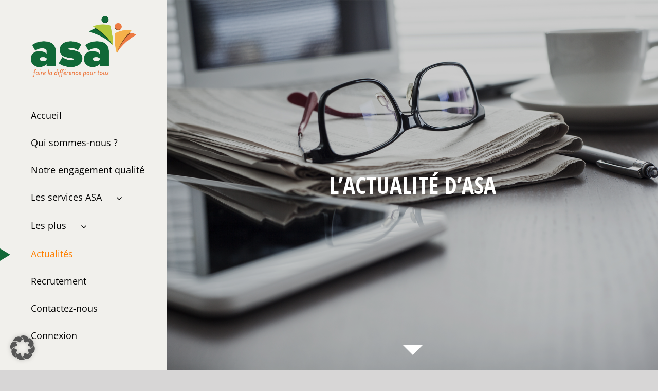

--- FILE ---
content_type: text/html; charset=UTF-8
request_url: https://www.asa-asso.com/lactualite-d-asa/
body_size: 36839
content:

<!DOCTYPE html>
<html class="avada-html-layout-wide avada-html-header-position-left avada-has-site-width-percent avada-is-100-percent-template avada-has-site-width-100-percent" lang="fr-FR" prefix="og: http://ogp.me/ns# fb: http://ogp.me/ns/fb#">
<head>
	<meta http-equiv="X-UA-Compatible" content="IE=edge" />
	<meta http-equiv="Content-Type" content="text/html; charset=utf-8"/>
	<meta name="viewport" content="width=device-width, initial-scale=1" />
	<style id="awb-critical-css">@media all{@font-face{font-family:'Open Sans';font-style:italic;font-weight:300;font-stretch:100%;font-display:swap;src:url(https://fonts.gstatic.com/s/opensans/v29/memtYaGs126MiZpBA-UFUIcVXSCEkx2cmqvXlWqWtE6F15M.woff2) format('woff2');unicode-range:U+0460-052F,U+1C80-1C88,U+20B4,U+2DE0-2DFF,U+A640-A69F,U+FE2E-FE2F}@font-face{font-family:'Open Sans';font-style:italic;font-weight:300;font-stretch:100%;font-display:swap;src:url(https://fonts.gstatic.com/s/opensans/v29/memtYaGs126MiZpBA-UFUIcVXSCEkx2cmqvXlWqWvU6F15M.woff2) format('woff2');unicode-range:U+0301,U+0400-045F,U+0490-0491,U+04B0-04B1,U+2116}@font-face{font-family:'Open Sans';font-style:italic;font-weight:300;font-stretch:100%;font-display:swap;src:url(https://fonts.gstatic.com/s/opensans/v29/memtYaGs126MiZpBA-UFUIcVXSCEkx2cmqvXlWqWtU6F15M.woff2) format('woff2');unicode-range:U+1F00-1FFF}@font-face{font-family:'Open Sans';font-style:italic;font-weight:300;font-stretch:100%;font-display:swap;src:url(https://fonts.gstatic.com/s/opensans/v29/memtYaGs126MiZpBA-UFUIcVXSCEkx2cmqvXlWqWuk6F15M.woff2) format('woff2');unicode-range:U+0370-03FF}@font-face{font-family:'Open Sans';font-style:italic;font-weight:300;font-stretch:100%;font-display:swap;src:url(https://fonts.gstatic.com/s/opensans/v29/memtYaGs126MiZpBA-UFUIcVXSCEkx2cmqvXlWqWu06F15M.woff2) format('woff2');unicode-range:U+0590-05FF,U+200C-2010,U+20AA,U+25CC,U+FB1D-FB4F}@font-face{font-family:'Open Sans';font-style:italic;font-weight:300;font-stretch:100%;font-display:swap;src:url(https://fonts.gstatic.com/s/opensans/v29/memtYaGs126MiZpBA-UFUIcVXSCEkx2cmqvXlWqWtk6F15M.woff2) format('woff2');unicode-range:U+0102-0103,U+0110-0111,U+0128-0129,U+0168-0169,U+01A0-01A1,U+01AF-01B0,U+1EA0-1EF9,U+20AB}@font-face{font-family:'Open Sans';font-style:italic;font-weight:300;font-stretch:100%;font-display:swap;src:url(https://fonts.gstatic.com/s/opensans/v29/memtYaGs126MiZpBA-UFUIcVXSCEkx2cmqvXlWqWt06F15M.woff2) format('woff2');unicode-range:U+0100-024F,U+0259,U+1E00-1EFF,U+2020,U+20A0-20AB,U+20AD-20CF,U+2113,U+2C60-2C7F,U+A720-A7FF}@font-face{font-family:'Open Sans';font-style:italic;font-weight:300;font-stretch:100%;font-display:swap;src:url(https://fonts.gstatic.com/s/opensans/v29/memtYaGs126MiZpBA-UFUIcVXSCEkx2cmqvXlWqWuU6F.woff2) format('woff2');unicode-range:U+0000-00FF,U+0131,U+0152-0153,U+02BB-02BC,U+02C6,U+02DA,U+02DC,U+2000-206F,U+2074,U+20AC,U+2122,U+2191,U+2193,U+2212,U+2215,U+FEFF,U+FFFD}@font-face{font-family:'Open Sans';font-style:italic;font-weight:400;font-stretch:100%;font-display:swap;src:url(https://fonts.gstatic.com/s/opensans/v29/memtYaGs126MiZpBA-UFUIcVXSCEkx2cmqvXlWqWtE6F15M.woff2) format('woff2');unicode-range:U+0460-052F,U+1C80-1C88,U+20B4,U+2DE0-2DFF,U+A640-A69F,U+FE2E-FE2F}@font-face{font-family:'Open Sans';font-style:italic;font-weight:400;font-stretch:100%;font-display:swap;src:url(https://fonts.gstatic.com/s/opensans/v29/memtYaGs126MiZpBA-UFUIcVXSCEkx2cmqvXlWqWvU6F15M.woff2) format('woff2');unicode-range:U+0301,U+0400-045F,U+0490-0491,U+04B0-04B1,U+2116}@font-face{font-family:'Open Sans';font-style:italic;font-weight:400;font-stretch:100%;font-display:swap;src:url(https://fonts.gstatic.com/s/opensans/v29/memtYaGs126MiZpBA-UFUIcVXSCEkx2cmqvXlWqWtU6F15M.woff2) format('woff2');unicode-range:U+1F00-1FFF}@font-face{font-family:'Open Sans';font-style:italic;font-weight:400;font-stretch:100%;font-display:swap;src:url(https://fonts.gstatic.com/s/opensans/v29/memtYaGs126MiZpBA-UFUIcVXSCEkx2cmqvXlWqWuk6F15M.woff2) format('woff2');unicode-range:U+0370-03FF}@font-face{font-family:'Open Sans';font-style:italic;font-weight:400;font-stretch:100%;font-display:swap;src:url(https://fonts.gstatic.com/s/opensans/v29/memtYaGs126MiZpBA-UFUIcVXSCEkx2cmqvXlWqWu06F15M.woff2) format('woff2');unicode-range:U+0590-05FF,U+200C-2010,U+20AA,U+25CC,U+FB1D-FB4F}@font-face{font-family:'Open Sans';font-style:italic;font-weight:400;font-stretch:100%;font-display:swap;src:url(https://fonts.gstatic.com/s/opensans/v29/memtYaGs126MiZpBA-UFUIcVXSCEkx2cmqvXlWqWtk6F15M.woff2) format('woff2');unicode-range:U+0102-0103,U+0110-0111,U+0128-0129,U+0168-0169,U+01A0-01A1,U+01AF-01B0,U+1EA0-1EF9,U+20AB}@font-face{font-family:'Open Sans';font-style:italic;font-weight:400;font-stretch:100%;font-display:swap;src:url(https://fonts.gstatic.com/s/opensans/v29/memtYaGs126MiZpBA-UFUIcVXSCEkx2cmqvXlWqWt06F15M.woff2) format('woff2');unicode-range:U+0100-024F,U+0259,U+1E00-1EFF,U+2020,U+20A0-20AB,U+20AD-20CF,U+2113,U+2C60-2C7F,U+A720-A7FF}@font-face{font-family:'Open Sans';font-style:italic;font-weight:400;font-stretch:100%;font-display:swap;src:url(https://fonts.gstatic.com/s/opensans/v29/memtYaGs126MiZpBA-UFUIcVXSCEkx2cmqvXlWqWuU6F.woff2) format('woff2');unicode-range:U+0000-00FF,U+0131,U+0152-0153,U+02BB-02BC,U+02C6,U+02DA,U+02DC,U+2000-206F,U+2074,U+20AC,U+2122,U+2191,U+2193,U+2212,U+2215,U+FEFF,U+FFFD}@font-face{font-family:'Open Sans';font-style:normal;font-weight:300;font-stretch:100%;font-display:swap;src:url(https://fonts.gstatic.com/s/opensans/v29/memvYaGs126MiZpBA-UvWbX2vVnXBbObj2OVTSKmu1aB.woff2) format('woff2');unicode-range:U+0460-052F,U+1C80-1C88,U+20B4,U+2DE0-2DFF,U+A640-A69F,U+FE2E-FE2F}@font-face{font-family:'Open Sans';font-style:normal;font-weight:300;font-stretch:100%;font-display:swap;src:url(https://fonts.gstatic.com/s/opensans/v29/memvYaGs126MiZpBA-UvWbX2vVnXBbObj2OVTSumu1aB.woff2) format('woff2');unicode-range:U+0301,U+0400-045F,U+0490-0491,U+04B0-04B1,U+2116}@font-face{font-family:'Open Sans';font-style:normal;font-weight:300;font-stretch:100%;font-display:swap;src:url(https://fonts.gstatic.com/s/opensans/v29/memvYaGs126MiZpBA-UvWbX2vVnXBbObj2OVTSOmu1aB.woff2) format('woff2');unicode-range:U+1F00-1FFF}@font-face{font-family:'Open Sans';font-style:normal;font-weight:300;font-stretch:100%;font-display:swap;src:url(https://fonts.gstatic.com/s/opensans/v29/memvYaGs126MiZpBA-UvWbX2vVnXBbObj2OVTSymu1aB.woff2) format('woff2');unicode-range:U+0370-03FF}@font-face{font-family:'Open Sans';font-style:normal;font-weight:300;font-stretch:100%;font-display:swap;src:url(https://fonts.gstatic.com/s/opensans/v29/memvYaGs126MiZpBA-UvWbX2vVnXBbObj2OVTS2mu1aB.woff2) format('woff2');unicode-range:U+0590-05FF,U+200C-2010,U+20AA,U+25CC,U+FB1D-FB4F}@font-face{font-family:'Open Sans';font-style:normal;font-weight:300;font-stretch:100%;font-display:swap;src:url(https://fonts.gstatic.com/s/opensans/v29/memvYaGs126MiZpBA-UvWbX2vVnXBbObj2OVTSCmu1aB.woff2) format('woff2');unicode-range:U+0102-0103,U+0110-0111,U+0128-0129,U+0168-0169,U+01A0-01A1,U+01AF-01B0,U+1EA0-1EF9,U+20AB}@font-face{font-family:'Open Sans';font-style:normal;font-weight:300;font-stretch:100%;font-display:swap;src:url(https://fonts.gstatic.com/s/opensans/v29/memvYaGs126MiZpBA-UvWbX2vVnXBbObj2OVTSGmu1aB.woff2) format('woff2');unicode-range:U+0100-024F,U+0259,U+1E00-1EFF,U+2020,U+20A0-20AB,U+20AD-20CF,U+2113,U+2C60-2C7F,U+A720-A7FF}@font-face{font-family:'Open Sans';font-style:normal;font-weight:300;font-stretch:100%;font-display:swap;src:url(https://fonts.gstatic.com/s/opensans/v29/memvYaGs126MiZpBA-UvWbX2vVnXBbObj2OVTS-muw.woff2) format('woff2');unicode-range:U+0000-00FF,U+0131,U+0152-0153,U+02BB-02BC,U+02C6,U+02DA,U+02DC,U+2000-206F,U+2074,U+20AC,U+2122,U+2191,U+2193,U+2212,U+2215,U+FEFF,U+FFFD}@font-face{font-family:'Open Sans';font-style:normal;font-weight:400;font-stretch:100%;font-display:swap;src:url(https://fonts.gstatic.com/s/opensans/v29/memvYaGs126MiZpBA-UvWbX2vVnXBbObj2OVTSKmu1aB.woff2) format('woff2');unicode-range:U+0460-052F,U+1C80-1C88,U+20B4,U+2DE0-2DFF,U+A640-A69F,U+FE2E-FE2F}@font-face{font-family:'Open Sans';font-style:normal;font-weight:400;font-stretch:100%;font-display:swap;src:url(https://fonts.gstatic.com/s/opensans/v29/memvYaGs126MiZpBA-UvWbX2vVnXBbObj2OVTSumu1aB.woff2) format('woff2');unicode-range:U+0301,U+0400-045F,U+0490-0491,U+04B0-04B1,U+2116}@font-face{font-family:'Open Sans';font-style:normal;font-weight:400;font-stretch:100%;font-display:swap;src:url(https://fonts.gstatic.com/s/opensans/v29/memvYaGs126MiZpBA-UvWbX2vVnXBbObj2OVTSOmu1aB.woff2) format('woff2');unicode-range:U+1F00-1FFF}@font-face{font-family:'Open Sans';font-style:normal;font-weight:400;font-stretch:100%;font-display:swap;src:url(https://fonts.gstatic.com/s/opensans/v29/memvYaGs126MiZpBA-UvWbX2vVnXBbObj2OVTSymu1aB.woff2) format('woff2');unicode-range:U+0370-03FF}@font-face{font-family:'Open Sans';font-style:normal;font-weight:400;font-stretch:100%;font-display:swap;src:url(https://fonts.gstatic.com/s/opensans/v29/memvYaGs126MiZpBA-UvWbX2vVnXBbObj2OVTS2mu1aB.woff2) format('woff2');unicode-range:U+0590-05FF,U+200C-2010,U+20AA,U+25CC,U+FB1D-FB4F}@font-face{font-family:'Open Sans';font-style:normal;font-weight:400;font-stretch:100%;font-display:swap;src:url(https://fonts.gstatic.com/s/opensans/v29/memvYaGs126MiZpBA-UvWbX2vVnXBbObj2OVTSCmu1aB.woff2) format('woff2');unicode-range:U+0102-0103,U+0110-0111,U+0128-0129,U+0168-0169,U+01A0-01A1,U+01AF-01B0,U+1EA0-1EF9,U+20AB}@font-face{font-family:'Open Sans';font-style:normal;font-weight:400;font-stretch:100%;font-display:swap;src:url(https://fonts.gstatic.com/s/opensans/v29/memvYaGs126MiZpBA-UvWbX2vVnXBbObj2OVTSGmu1aB.woff2) format('woff2');unicode-range:U+0100-024F,U+0259,U+1E00-1EFF,U+2020,U+20A0-20AB,U+20AD-20CF,U+2113,U+2C60-2C7F,U+A720-A7FF}@font-face{font-family:'Open Sans';font-style:normal;font-weight:400;font-stretch:100%;font-display:swap;src:url(https://fonts.gstatic.com/s/opensans/v29/memvYaGs126MiZpBA-UvWbX2vVnXBbObj2OVTS-muw.woff2) format('woff2');unicode-range:U+0000-00FF,U+0131,U+0152-0153,U+02BB-02BC,U+02C6,U+02DA,U+02DC,U+2000-206F,U+2074,U+20AC,U+2122,U+2191,U+2193,U+2212,U+2215,U+FEFF,U+FFFD}[class*=" awb-icon-"]{font-family:awb-icons!important;speak:never;font-style:normal;font-weight:400;font-variant:normal;text-transform:none;line-height:1;-webkit-font-smoothing:antialiased;-moz-osx-font-smoothing:grayscale}.awb-icon-facebook:before{content:"\e604"}.awb-icon-twitter:before{content:"\e605"}.awb-icon-linkedin:before{content:"\e60f"}*{box-sizing:border-box}body{margin:0;min-width:320px;-webkit-text-size-adjust:100%;overflow-x:hidden;overflow-y:scroll;color:var(--body_typography-color);font-size:var(--body_typography-font-size,16px);font-family:var(--body_typography-font-family,inherit)}#boxed-wrapper{overflow-x:hidden;overflow-x:clip}#wrapper{overflow:visible}#wrapper .fusion-vertical-menu-widget .menu{border-right:1px solid transparent;border-top:1px solid transparent}#wrapper .fusion-vertical-menu-widget .menu li a{border-bottom:1px solid transparent;border-right-color:transparent;padding:8px 0;display:block}#wrapper .fusion-vertical-menu-widget .menu li a .arrow{display:none;vertical-align:middle}#wrapper .fusion-vertical-menu-widget .menu li a .arrow:before{font-family:awb-icons;content:"\f105"}#wrapper .fusion-vertical-menu-widget .menu .menu-item-has-children>a>.arrow{display:inline-block;padding:0 5px}#wrapper .fusion-vertical-menu-widget .menu li.current-menu-item>a,#wrapper .fusion-vertical-menu-widget .menu li.current_page_item>a{border-right-color:#65bc7b;border-right:3px solid}#wrapper .fusion-vertical-menu-widget .menu li.menu-item-has-children ul{display:none}#wrapper .fusion-vertical-menu-widget.left .menu{text-align:left}#wrapper .fusion-vertical-menu-widget.left .menu>li>a{padding-left:20px}#wrapper .fusion-vertical-menu-widget.left .menu li a{padding-right:10px}#wrapper .fusion-vertical-menu-widget.left .menu .sub-menu{margin-left:30px}#wrapper .fusion-vertical-menu-widget.no-border.left .menu li a .arrow{padding-right:0;width:40px;text-align:right}img{border-style:none;vertical-align:top;max-width:100%;height:auto}a{text-decoration:none}#main{padding:55px 10px 45px;clear:both}.layout-wide-mode #wrapper{width:100%;max-width:none}#sliders-container{position:relative}.fusion-row{margin:0 auto}.fusion-row:after,.fusion-row:before{content:" ";display:table}.fusion-row:after{clear:both}.screen-reader-text{border:0;clip:rect(1px,1px,1px,1px);-webkit-clip-path:inset(50%);clip-path:inset(50%);height:1px;margin:-1px;overflow:hidden;padding:0;position:absolute!important;width:1px;word-wrap:normal!important}.rich-snippet-hidden{display:none}.fusion-page-load-link{display:none}html:not(.avada-html-layout-boxed):not(.avada-html-layout-framed),html:not(.avada-html-layout-boxed):not(.avada-html-layout-framed) body{background-color:var(--bg_color);background-blend-mode:var(--bg-color-overlay)}body{background-image:var(--bg_image);background-repeat:var(--bg_repeat)}#main,.layout-wide-mode #main,.layout-wide-mode #wrapper,body,html{background-color:var(--content_bg_color)}#main{background-image:var(--content_bg_image);background-repeat:var(--content_bg_repeat)}#wrapper .fusion-vertical-menu-widget .menu li.current-menu-item>a{color:var(--primary_color)}#wrapper .fusion-vertical-menu-widget .menu li.current_page_item>a{border-right-color:var(--primary_color);border-left-color:var(--primary_color)}#toTop{background-color:#333;border-radius:4px 4px 0 0;bottom:0;height:35px;position:fixed;text-align:center;width:48px;opacity:0;z-index:100000;line-height:1}#toTop:before{line-height:35px;content:"\f106";-webkit-font-smoothing:antialiased;font-family:awb-icons;font-size:22px;color:#fff}.to-top-container #toTop{border-radius:var(--totop_border_radius) var(--totop_border_radius) 0 0}.to-top-right #toTop{right:75px}.fusion-logo{display:block;float:left;max-width:100%}.fusion-logo:after,.fusion-logo:before{content:" ";display:table}.fusion-logo:after{clear:both}.fusion-logo a{display:block;max-width:100%}.fusion-logo img{width:auto}body.side-header #side-header .fusion-header-content-3-wrapper{display:flex;flex-wrap:wrap}body.side-header-left #wrapper{margin-left:280px;width:auto}body.side-header-left #side-header{left:0}body.side-header-left #side-header .side-header-border{border-right-width:1px;border-right-style:solid}#side-header{width:280px;height:100%;position:absolute;z-index:3000;-webkit-backface-visibility:hidden;box-sizing:border-box}#side-header .side-header-background-color,#side-header .side-header-background-image,#side-header .side-header-border{z-index:-1;position:absolute;top:0;bottom:0;height:100vh;width:280px}#side-header .side-header-border{z-index:0;border-color:var(--header_border_color)}#side-header .side-header-wrapper{padding-bottom:20px;z-index:1}#side-header .side-header-wrapper:after,#side-header .side-header-wrapper:before{content:" ";display:table}#side-header .side-header-wrapper:after{clear:both}#side-header .fusion-logo{float:none}#side-header .fusion-logo-left .fusion-logo{float:none}#side-header .side-header-content:after,#side-header .side-header-content:before{content:" ";display:table}#side-header .side-header-content:after{clear:both}#side-header .side-header-content-1,#side-header .side-header-content-2{margin-top:40px}#side-header .fusion-social-links-header{margin:0}#side-header .fusion-social-links-header .fusion-social-networks a{margin-bottom:20px}#side-header .fusion-social-networks.boxed-icons .fusion-social-network-icon{margin-bottom:10px}.fusion-secondary-menu{position:relative;z-index:210}.fusion-social-links-header{margin-top:10px}.fusion-social-links-header .fusion-social-networks a{font-size:var(--header_social_links_font_size)}.fusion-social-links-header .fusion-social-networks.boxed-icons .fusion-social-network-icon{color:var(--header_social_links_icon_color)}.fusion-social-links-header .fusion-social-networks.boxed-icons .fusion-social-network-icon:not(.custom){background-color:var(--header_social_links_box_color);border-color:var(--header_social_links_box_color);border-radius:var(--header_social_links_boxed_radius)}.fusion-social-links-header .fusion-social-networks.boxed-icons a{padding:var(--header_social_links_boxed_padding);width:calc(var(--header_social_links_font_size) + (2 * (var(--header_social_links_boxed_padding))) + 2px)}.fusion-social-links-header .fusion-social-networks .fusion-social-network-icon{color:var(--header_social_links_icon_color)}#side-header,#side-header .side-header-background-color,#side-header .side-header-background-image,#side-header .side-header-border{width:var(--side_header_width)}body.side-header-left #wrapper{margin-left:var(--side_header_width)}#side-header .side-header-content{padding-left:var(--header_padding-left);padding-right:var(--header_padding-right)}.side-header-wrapper{padding-top:var(--header_padding-top);padding-bottom:var(--header_padding-bottom)}.side-header .side-header-background-color{background-color:var(--header_bg_color)}#side-header .fusion-logo{margin:var(--logo_margin-top) var(--logo_margin-right) var(--logo_margin-bottom) var(--logo_margin-left)}#side-header .side-header-content-1,#side-header .side-header-content-2{color:var(--header_top_menu_sub_color);font-size:var(--snav_font_size)}.fusion-vertical-menu-widget ul.menu li a{font-family:var(--nav_typography-font-family);font-weight:var(--nav_typography-font-weight);font-size:var(--nav_typography-font-size);letter-spacing:var(--nav_typography-letter-spacing);text-transform:var(--nav_typography-text-transform);font-style:var(--nav_typography-font-style,normal)}#main .fusion-row{max-width:var(--site_width)}html.avada-has-site-width-percent body #main.width-100>.fusion-row,html.avada-has-site-width-percent body.avada-responsive #main.width-100>.fusion-row{padding-left:0;padding-right:0}html.avada-has-site-width-percent.avada-has-site-width-100-percent #main .fusion-row{padding-left:var(--hundredp_padding);padding-right:var(--hundredp_padding)}#main{padding-left:30px;padding-right:30px;padding-top:var(--main_padding-top);padding-bottom:var(--main_padding-bottom)}#main.width-100{padding-left:var(--hundredp_padding-fallback_to_zero);padding-right:var(--hundredp_padding-fallback_to_zero)}html.avada-is-100-percent-template #main{padding-left:0;padding-right:0}html.avada-is-100-percent-template #main.width-100{padding-left:var(--hundredp_padding-fallback_to_zero);padding-right:var(--hundredp_padding-fallback_to_zero)}.fusion-bottom-frame,.fusion-boxed-shadow,.fusion-sides-frame,.fusion-top-frame{display:none}.layout-wide-mode #wrapper{width:100%;max-width:none}.fusion-social-networks.boxed-icons .fusion-social-network-icon:not(.custom){background-color:var(--footer_social_links_box_color);border-color:var(--footer_social_links_box_color)}body{font-family:var(--body_typography-font-family);font-weight:var(--body_typography-font-weight);letter-spacing:var(--body_typography-letter-spacing);font-style:var(--body_typography-font-style,normal)}body{font-size:var(--body_typography-font-size)}body{line-height:var(--body_typography-line-height)}body{color:var(--body_typography-color)}body a,body a:after,body a:before{color:var(--link_color)}h1{font-family:var(--h1_typography-font-family);font-weight:var(--h1_typography-font-weight);line-height:var(--h1_typography-line-height);letter-spacing:var(--h1_typography-letter-spacing);text-transform:var(--h1_typography-text-transform);font-style:var(--h1_typography-font-style,normal)}h1{font-size:var(--h1_typography-font-size)}h1{color:var(--h1_typography-color)}h1{margin-top:var(--h1_typography-margin-top);margin-bottom:var(--h1_typography-margin-bottom)}:root{--site_width:100%;--main_padding-top:0px;--main_padding-bottom:0px;--hundredp_padding:0px;--hundredp_padding-fallback_to_zero:0px;--primary_color:#f05858;--side_header_width:325px;--header_padding-top:0px;--header_padding-bottom:0px;--header_padding-left:60px;--header_padding-right:60px;--nav_typography-font-family:"Open Sans",Arial,Helvetica,sans-serif;--nav_typography-font-weight:400;--nav_typography-font-size:16px;--nav_typography-letter-spacing:0px;--nav_typography-text-transform:none;--snav_font_size:16px;--header_top_menu_sub_color:#747474;--mobile_header_bg_color:#f1f0ec;--bg_image:none;--bg_repeat:repeat;--bg_color:#d7d6d6;--bg-color-overlay:normal;--content_bg_color:#ffffff;--content_bg_image:none;--content_bg_repeat:repeat;--body_typography-font-family:"Open Sans",Arial,Helvetica,sans-serif;--body_typography-font-size:16px;--body_typography-font-weight:300;--body_typography-line-height:2;--body_typography-letter-spacing:0px;--body_typography-color:#000000;--link_color:#000000;--h1_typography-font-family:"Open Sans Condensed";--h1_typography-font-weight:700;--h1_typography-line-height:1;--h1_typography-letter-spacing:0px;--h1_typography-font-size:60px;--h1_typography-color:#000000;--h1_typography-margin-top:15px;--h1_typography-margin-bottom:15px}#side-header{--header_bg_color:#f1f0ec}#side-header{--header_border_color:#f1f0ec}.fusion-logo{--logo_margin-top:31px;--logo_margin-bottom:31px;--logo_margin-left:0px;--logo_margin-right:0px}.fusion-social-networks{--header_social_links_font_size:18px;--header_social_links_boxed_padding:10px}.fusion-social-network-icon{--header_social_links_icon_color:#ffffff;--header_social_links_box_color:#343539;--header_social_links_boxed_radius:50%;--footer_social_links_box_color:#ffffff}#toTop{--totop_border_radius:6px}@font-face{font-family:awb-icons;src:url("https://www.asa-asso.com/wp-content/themes/Avada/includes/lib/assets/fonts/icomoon/awb-icons.woff") format('woff'),url("https://www.asa-asso.com/wp-content/themes/Avada/includes/lib/assets/fonts/icomoon/awb-icons.ttf") format('truetype'),url("https://www.asa-asso.com/wp-content/themes/Avada/includes/lib/assets/fonts/icomoon/awb-icons.svg#awb-icons") format('svg');font-weight:400;font-style:normal;font-display:swap}.fusion-social-networks{overflow:hidden}.fusion-social-networks .fusion-social-networks-wrapper{margin:0 -10px}.fusion-social-networks .fusion-social-network-icon{display:inline-block;margin:0 10px 10px;font-size:16px;color:#46494a;text-decoration:none;box-shadow:none!important;line-height:1}.fusion-social-networks .fusion-social-network-icon:before{color:inherit}.fusion-social-networks.boxed-icons a{text-align:center;box-sizing:border-box;box-shadow:none!important}.fusion-social-networks.boxed-icons .fusion-social-networks-wrapper{margin:0 -5px}.fusion-social-networks.boxed-icons .fusion-social-network-icon{margin:0 5px 10px;padding:8px;background-color:#46494a;border-radius:3px;background-clip:inherit;border:1px solid #46494a;color:#fff;text-decoration:none;display:inline-flex;align-items:center;justify-content:center}.clearfix{clear:both}.clearfix,.fusion-clearfix{clear:both}.clearfix:after,.clearfix:before,.fusion-clearfix:after,.fusion-clearfix:before{content:" ";display:table}.clearfix:after,.fusion-clearfix:after{clear:both}}@media only screen and (max-width:1023px){body.side-header #wrapper{margin-left:0!important;margin-right:0!important}#side-header{position:static;height:auto;width:100%!important;padding:20px 30px!important;margin:0!important;background-color:var(--mobile_header_bg_color)}#side-header .side-header-styling-wrapper{display:none}#side-header .side-header-wrapper{padding-top:0;padding-bottom:0;position:relative}#side-header .fusion-logo{margin:0!important;float:left}#side-header .side-header-content{padding:0!important}#side-header.fusion-mobile-menu-design-classic .fusion-logo{float:none;text-align:center}#side-header .side-header-content-1-2,#side-header .side-header-content-3{display:none}.side-header-background-color{background-color:var(--mobile_header_bg_color)}}@media only screen and (min-device-width:768px) and (max-device-width:1024px) and (orientation:portrait){#wrapper{width:auto!important}#toTop{bottom:30px;border-radius:4px;height:40px}#toTop:before{line-height:38px}#main,body{background-attachment:scroll!important}}@media only screen and (min-device-width:768px) and (max-device-width:1024px) and (orientation:landscape){#main,body{background-attachment:scroll!important}}@media only screen and (max-width:1093px){#wrapper{width:auto!important}.fusion-social-networks:after{content:"";display:block;clear:both}#toTop{bottom:30px;border-radius:4px;height:44px;width:44px}#toTop:before{line-height:42px}.to-top-container #toTop{border-radius:var(--totop_border_radius)}}@media only screen and (max-width:1125px){#main>.fusion-row{display:flex;flex-wrap:wrap}}@media only screen and (max-width:965px){#main,body{background-attachment:scroll!important}}@media only screen and (max-device-width:640px){#wrapper{width:auto!important}}@media all{@import url("https://fonts.googleapis.com/css?family=Open+Sans:300,400,600,700");@import url("https://fonts.googleapis.com/css?family=Open%20Sans%20Condensed:300,400,600,700");#side-header .fusion-logo{margin:30px 0 60px}@media screen and (max-width:1023px){#wrapper{clear:both}#wrapper #side-header{padding:12px 20px!important}#side-header .fusion-logo{max-width:170px;margin:0}}#wrapper .fusion-logo-menu-left .fusion-vertical-menu-widget.left ul.menu{list-style:none}#wrapper .fusion-logo-menu-left .fusion-vertical-menu-widget.left ul.menu>li.current_page_item>a{border-right:none}#wrapper .fusion-logo-menu-left .fusion-vertical-menu-widget.left ul.menu>li.current_page_item>a::before{border-color:transparent #106837;border-style:solid;border-width:12px 0 12px 20px;content:"";font-size:0;left:-40px;margin-left:-20px;position:relative;vertical-align:middle}#wrapper .fusion-logo-menu-left .fusion-vertical-menu-widget.left ul.menu>li>a{font-size:18px}#wrapper .fusion-logo-menu-left .fusion-vertical-menu-widget.left ul.menu>li>a span.arrow::before{content:'\f107'}#wrapper .fusion-logo-menu-left .fusion-vertical-menu-widget.left ul.menu ul.sub-menu{list-style:none;margin-left:20px;padding-left:20px}#wrapper .fusion-logo-menu-left .fusion-vertical-menu-widget.left ul.menu ul.sub-menu li a{line-height:1.4;padding-top:4px;padding-bottom:4px}.menu li.no-link-overlay>a{position:relative}.menu li.no-link-overlay .link-text+span.arrow::after{position:absolute;width:100%;left:0;top:0;bottom:0;content:"";height:100%}#sliders-container{position:relative}.header-image{position:relative;width:100%}.header-image .header-bg-image{display:flex;display:-moz-flex;display:-ms-flexbox;display:-webkit-box;display:-webkit-flex;flex-wrap:wrap;-webkit-flex-wrap:wrap;background-size:cover;background-position:center center;height:calc(100vh - 123px);position:relative}@media screen and (min-width:1024px){.header-image .header-bg-image{height:100vh}}.header-image .header-bg-image::after{background:rgba(0,0,0,.2) none repeat scroll 0 0;content:"";display:block;height:100%;left:0;top:0;width:100%;position:absolute}.header-image .basic-page-title{margin:auto;padding:0 15px;width:100%;color:#fff;text-align:center;position:relative;z-index:1}body .header-image .basic-page-title{font-size:28px}@media screen and (min-width:768px){body .header-image .basic-page-title{font-size:36px}}@media screen and (min-width:992px){body .header-image .basic-page-title{font-size:40px}}@media screen and (min-width:1200px){body .header-image .basic-page-title{font-size:45px}}@media screen and (min-width:1400px){body .header-image .basic-page-title{font-size:50px}}@media screen and (min-width:1600px){body .header-image .basic-page-title{font-size:60px}}.header-image .header-bg-image h1.basic-page-title{font-size:30px!important;line-height:1.3!important}@media screen and (min-width:768px){.header-image .header-bg-image h1.basic-page-title{font-size:36px!important}}@media screen and (min-width:992px){.header-image .header-bg-image h1.basic-page-title{font-size:40px!important}}@media screen and (min-width:1200px){.header-image .header-bg-image h1.basic-page-title{font-size:45px!important}}@media screen and (min-width:1400px){.header-image .header-bg-image h1.basic-page-title{font-size:50px!important}}@media screen and (min-width:1600px){.header-image .header-bg-image h1.basic-page-title{font-size:60px!important}}.scroll-down-section{border-color:#fff transparent;border-radius:2px;border-style:solid;border-width:20px 20px 0;bottom:30px;display:block;font-size:0;left:0;margin:auto;position:absolute;right:0;width:0;z-index:1}}@media all{@charset "UTF-8";ul{box-sizing:border-box}.screen-reader-text{border:0;clip:rect(1px,1px,1px,1px);-webkit-clip-path:inset(50%);clip-path:inset(50%);height:1px;margin:-1px;overflow:hidden;padding:0;position:absolute;width:1px;word-wrap:normal!important}html :where([style*=border-width]){border-style:solid}}</style><meta name='robots' content='index, follow, max-image-preview:large, max-snippet:-1, max-video-preview:-1' />
	<style>img:is([sizes="auto" i], [sizes^="auto," i]) { contain-intrinsic-size: 3000px 1500px }</style>
	
	<!-- This site is optimized with the Yoast SEO plugin v26.4 - https://yoast.com/wordpress/plugins/seo/ -->
	<title>L&#039;ACTUALITÉ D&#039;ASA - ASA</title>
	<meta name="description" content="L&#039;actualité d&#039;ASA : nouvelles actions prévention, organisation des Haltes Répit, services divers proposés, évènements; les sorties..." />
	<link rel="canonical" href="https://www.asa-asso.com/lactualite-d-asa/" />
	<meta property="og:locale" content="fr_FR" />
	<meta property="og:type" content="article" />
	<meta property="og:title" content="L&#039;ACTUALITÉ D&#039;ASA - ASA" />
	<meta property="og:description" content="L&#039;actualité d&#039;ASA : nouvelles actions prévention, organisation des Haltes Répit, services divers proposés, évènements; les sorties..." />
	<meta property="og:url" content="https://www.asa-asso.com/lactualite-d-asa/" />
	<meta property="og:site_name" content="ASA" />
	<meta property="article:publisher" content="https://www.facebook.com/Alliancesagesadages/" />
	<meta property="article:modified_time" content="2023-01-24T11:19:29+00:00" />
	<meta property="og:image" content="https://www.asa-asso.com/wp-content/uploads/2018/04/actualites.png" />
	<meta property="og:image:width" content="1600" />
	<meta property="og:image:height" content="1060" />
	<meta property="og:image:type" content="image/png" />
	<meta name="twitter:card" content="summary_large_image" />
	<meta name="twitter:site" content="@AsaAsso" />
	<meta name="twitter:label1" content="Durée de lecture estimée" />
	<meta name="twitter:data1" content="1 minute" />
	<script type="application/ld+json" class="yoast-schema-graph">{"@context":"https://schema.org","@graph":[{"@type":"WebPage","@id":"https://www.asa-asso.com/lactualite-d-asa/","url":"https://www.asa-asso.com/lactualite-d-asa/","name":"L'ACTUALITÉ D'ASA - ASA","isPartOf":{"@id":"https://www.asa-asso.com/#website"},"primaryImageOfPage":{"@id":"https://www.asa-asso.com/lactualite-d-asa/#primaryimage"},"image":{"@id":"https://www.asa-asso.com/lactualite-d-asa/#primaryimage"},"thumbnailUrl":"https://www.asa-asso.com/wp-content/uploads/2018/04/actualites.png","datePublished":"2018-02-12T11:57:35+00:00","dateModified":"2023-01-24T11:19:29+00:00","description":"L'actualité d'ASA : nouvelles actions prévention, organisation des Haltes Répit, services divers proposés, évènements; les sorties...","inLanguage":"fr-FR","potentialAction":[{"@type":"ReadAction","target":["https://www.asa-asso.com/lactualite-d-asa/"]}]},{"@type":"ImageObject","inLanguage":"fr-FR","@id":"https://www.asa-asso.com/lactualite-d-asa/#primaryimage","url":"https://www.asa-asso.com/wp-content/uploads/2018/04/actualites.png","contentUrl":"https://www.asa-asso.com/wp-content/uploads/2018/04/actualites.png","width":1600,"height":1060,"caption":"actualites de l'association ASA Toulouse"},{"@type":"WebSite","@id":"https://www.asa-asso.com/#website","url":"https://www.asa-asso.com/","name":"ASA","description":"Alliance Sages-Adages","publisher":{"@id":"https://www.asa-asso.com/#organization"},"potentialAction":[{"@type":"SearchAction","target":{"@type":"EntryPoint","urlTemplate":"https://www.asa-asso.com/?s={search_term_string}"},"query-input":{"@type":"PropertyValueSpecification","valueRequired":true,"valueName":"search_term_string"}}],"inLanguage":"fr-FR"},{"@type":"Organization","@id":"https://www.asa-asso.com/#organization","name":"ASA","url":"https://www.asa-asso.com/","logo":{"@type":"ImageObject","inLanguage":"fr-FR","@id":"https://www.asa-asso.com/#/schema/logo/image/","url":"https://www.asa-asso.com/wp-content/uploads/2022/09/logo.png","contentUrl":"https://www.asa-asso.com/wp-content/uploads/2022/09/logo.png","width":500,"height":301,"caption":"ASA"},"image":{"@id":"https://www.asa-asso.com/#/schema/logo/image/"},"sameAs":["https://www.facebook.com/Alliancesagesadages/","https://x.com/AsaAsso","https://www.linkedin.com/company/50145132/admin/"]}]}</script>
	<!-- / Yoast SEO plugin. -->


<link rel='dns-prefetch' href='//static.addtoany.com' />
<link rel='dns-prefetch' href='//www.googletagmanager.com' />
<link rel="alternate" type="application/rss+xml" title="ASA &raquo; Flux" href="https://www.asa-asso.com/feed/" />
<link rel="alternate" type="application/rss+xml" title="ASA &raquo; Flux des commentaires" href="https://www.asa-asso.com/comments/feed/" />
					<link rel="shortcut icon" href="https://www.asa-asso.com/wp-content/uploads/2022/07/logo-64x64-1.jpg" type="image/x-icon" />
		
					<!-- Apple Touch Icon -->
			<link rel="apple-touch-icon" sizes="180x180" href="https://www.asa-asso.com/wp-content/uploads/2022/07/logo-180x180-1.jpg">
		
					<!-- Android Icon -->
			<link rel="icon" sizes="192x192" href="https://www.asa-asso.com/wp-content/uploads/2022/07/logo-192x192-1.jpg">
		
					<!-- MS Edge Icon -->
			<meta name="msapplication-TileImage" content="https://www.asa-asso.com/wp-content/uploads/2022/07/logo-270x270-1.jpg">
									<meta name="description" content="L&#039;Actualité d&#039;ASA"/>
				
		<meta property="og:locale" content="fr_FR"/>
		<meta property="og:type" content="article"/>
		<meta property="og:site_name" content="ASA"/>
		<meta property="og:title" content="L&#039;ACTUALITÉ D&#039;ASA - ASA"/>
				<meta property="og:description" content="L&#039;Actualité d&#039;ASA"/>
				<meta property="og:url" content="https://www.asa-asso.com/lactualite-d-asa/"/>
													<meta property="article:modified_time" content="2023-01-24T11:19:29+00:00"/>
											<meta property="og:image" content="https://www.asa-asso.com/wp-content/uploads/2018/04/actualites.png"/>
		<meta property="og:image:width" content="1600"/>
		<meta property="og:image:height" content="1060"/>
		<meta property="og:image:type" content="image/png"/>
				<link rel='stylesheet' id='contact-form-7-css' href='https://www.asa-asso.com/wp-content/plugins/contact-form-7/includes/css/styles.css?ver=6.1.3' type='text/css' media='all' />
<link rel='stylesheet' id='parent-style-css' href='https://www.asa-asso.com/wp-content/themes/Avada_child/style.css?ver=6.8.2' type='text/css' media='all' />
<link rel='stylesheet' id='borlabs-cookie-custom-css' href='https://www.asa-asso.com/wp-content/cache/borlabs-cookie/1/borlabs-cookie-1-fr.css?ver=3.3.22-43' type='text/css' media='all' />
<link rel='stylesheet' id='addtoany-css' href='https://www.asa-asso.com/wp-content/plugins/add-to-any/addtoany.min.css?ver=1.16' type='text/css' media='all' />
<link rel='stylesheet' id='cf7cf-style-css' href='https://www.asa-asso.com/wp-content/plugins/cf7-conditional-fields/style.css?ver=2.6.6' type='text/css' media='all' />
<link rel='stylesheet' id='um_modal-css' href='https://www.asa-asso.com/wp-content/plugins/ultimate-member/assets/css/um-modal.min.css?ver=2.10.6' type='text/css' media='all' />
<link rel='stylesheet' id='um_ui-css' href='https://www.asa-asso.com/wp-content/plugins/ultimate-member/assets/libs/jquery-ui/jquery-ui.min.css?ver=1.13.2' type='text/css' media='all' />
<link rel='stylesheet' id='um_tipsy-css' href='https://www.asa-asso.com/wp-content/plugins/ultimate-member/assets/libs/tipsy/tipsy.min.css?ver=1.0.0a' type='text/css' media='all' />
<link rel='stylesheet' id='um_raty-css' href='https://www.asa-asso.com/wp-content/plugins/ultimate-member/assets/libs/raty/um-raty.min.css?ver=2.6.0' type='text/css' media='all' />
<link rel='stylesheet' id='select2-css' href='https://www.asa-asso.com/wp-content/plugins/ultimate-member/assets/libs/select2/select2.min.css?ver=4.0.13' type='text/css' media='all' />
<link rel='stylesheet' id='um_fileupload-css' href='https://www.asa-asso.com/wp-content/plugins/ultimate-member/assets/css/um-fileupload.min.css?ver=2.10.6' type='text/css' media='all' />
<link rel='stylesheet' id='um_confirm-css' href='https://www.asa-asso.com/wp-content/plugins/ultimate-member/assets/libs/um-confirm/um-confirm.min.css?ver=1.0' type='text/css' media='all' />
<link rel='stylesheet' id='um_datetime-css' href='https://www.asa-asso.com/wp-content/plugins/ultimate-member/assets/libs/pickadate/default.min.css?ver=3.6.2' type='text/css' media='all' />
<link rel='stylesheet' id='um_datetime_date-css' href='https://www.asa-asso.com/wp-content/plugins/ultimate-member/assets/libs/pickadate/default.date.min.css?ver=3.6.2' type='text/css' media='all' />
<link rel='stylesheet' id='um_datetime_time-css' href='https://www.asa-asso.com/wp-content/plugins/ultimate-member/assets/libs/pickadate/default.time.min.css?ver=3.6.2' type='text/css' media='all' />
<link rel='stylesheet' id='um_fonticons_ii-css' href='https://www.asa-asso.com/wp-content/plugins/ultimate-member/assets/libs/legacy/fonticons/fonticons-ii.min.css?ver=2.10.6' type='text/css' media='all' />
<link rel='stylesheet' id='um_fonticons_fa-css' href='https://www.asa-asso.com/wp-content/plugins/ultimate-member/assets/libs/legacy/fonticons/fonticons-fa.min.css?ver=2.10.6' type='text/css' media='all' />
<link rel='stylesheet' id='um_fontawesome-css' href='https://www.asa-asso.com/wp-content/plugins/ultimate-member/assets/css/um-fontawesome.min.css?ver=6.5.2' type='text/css' media='all' />
<link rel='stylesheet' id='um_common-css' href='https://www.asa-asso.com/wp-content/plugins/ultimate-member/assets/css/common.min.css?ver=2.10.6' type='text/css' media='all' />
<link rel='stylesheet' id='um_responsive-css' href='https://www.asa-asso.com/wp-content/plugins/ultimate-member/assets/css/um-responsive.min.css?ver=2.10.6' type='text/css' media='all' />
<link rel='stylesheet' id='um_styles-css' href='https://www.asa-asso.com/wp-content/plugins/ultimate-member/assets/css/um-styles.min.css?ver=2.10.6' type='text/css' media='all' />
<link rel='stylesheet' id='um_crop-css' href='https://www.asa-asso.com/wp-content/plugins/ultimate-member/assets/libs/cropper/cropper.min.css?ver=1.6.1' type='text/css' media='all' />
<link rel='stylesheet' id='um_profile-css' href='https://www.asa-asso.com/wp-content/plugins/ultimate-member/assets/css/um-profile.min.css?ver=2.10.6' type='text/css' media='all' />
<link rel='stylesheet' id='um_account-css' href='https://www.asa-asso.com/wp-content/plugins/ultimate-member/assets/css/um-account.min.css?ver=2.10.6' type='text/css' media='all' />
<link rel='stylesheet' id='um_misc-css' href='https://www.asa-asso.com/wp-content/plugins/ultimate-member/assets/css/um-misc.min.css?ver=2.10.6' type='text/css' media='all' />
<link rel='stylesheet' id='um_default_css-css' href='https://www.asa-asso.com/wp-content/plugins/ultimate-member/assets/css/um-old-default.min.css?ver=2.10.6' type='text/css' media='all' />
<script type="text/javascript" id="addtoany-core-js-before">
/* <![CDATA[ */
window.a2a_config=window.a2a_config||{};a2a_config.callbacks=[];a2a_config.overlays=[];a2a_config.templates={};a2a_localize = {
	Share: "Partager",
	Save: "Enregistrer",
	Subscribe: "S'abonner",
	Email: "E-mail",
	Bookmark: "Marque-page",
	ShowAll: "Montrer tout",
	ShowLess: "Montrer moins",
	FindServices: "Trouver des service(s)",
	FindAnyServiceToAddTo: "Trouver instantan&eacute;ment des services &agrave; ajouter &agrave;",
	PoweredBy: "Propuls&eacute; par",
	ShareViaEmail: "Partager par e-mail",
	SubscribeViaEmail: "S’abonner par e-mail",
	BookmarkInYourBrowser: "Ajouter un signet dans votre navigateur",
	BookmarkInstructions: "Appuyez sur Ctrl+D ou \u2318+D pour mettre cette page en signet",
	AddToYourFavorites: "Ajouter &agrave; vos favoris",
	SendFromWebOrProgram: "Envoyer depuis n’importe quelle adresse e-mail ou logiciel e-mail",
	EmailProgram: "Programme d’e-mail",
	More: "Plus&#8230;",
	ThanksForSharing: "Merci de partager !",
	ThanksForFollowing: "Merci de nous suivre !"
};
/* ]]> */
</script>
<script type="text/javascript" defer src="https://static.addtoany.com/menu/page.js" id="addtoany-core-js"></script>
<script type="text/javascript" src="https://www.asa-asso.com/wp-includes/js/jquery/jquery.min.js?ver=3.7.1" id="jquery-core-js"></script>
<script type="text/javascript" defer src="https://www.asa-asso.com/wp-content/plugins/add-to-any/addtoany.min.js?ver=1.1" id="addtoany-jquery-js"></script>
<script type="text/javascript" src="https://www.asa-asso.com/wp-content/themes/Avada_child/assets/js/custom.js?ver=6.8.2" id="custom_script-js"></script>
<script data-no-optimize="1" data-no-minify="1" data-cfasync="false" type="text/javascript" src="https://www.asa-asso.com/wp-content/cache/borlabs-cookie/1/borlabs-cookie-config-fr.json.js?ver=3.3.22-44" id="borlabs-cookie-config-js"></script>
<script data-no-optimize="1" data-no-minify="1" data-cfasync="false" type="text/javascript" id="borlabs-cookie-config-js-after">
/* <![CDATA[ */
document.addEventListener("DOMContentLoaded", function() {
    const borlabsCookieBoxElement = document.getElementById("BorlabsCookieBox");
    if (borlabsCookieBoxElement && borlabsCookieBoxElement.parentNode !== document.body) {
      document.body.appendChild(borlabsCookieBoxElement);
    }
    const borlabsCookieWidgetElement = document.getElementById("BorlabsCookieWidget");
    if (borlabsCookieWidgetElement && borlabsCookieWidgetElement.parentNode !== document.body) {
      document.body.appendChild(borlabsCookieWidgetElement);
    }
});
/* ]]> */
</script>
<script data-no-optimize="1" data-no-minify="1" data-cfasync="false" type="text/javascript" src="https://www.asa-asso.com/wp-content/plugins/borlabs-cookie/assets/javascript/borlabs-cookie-prioritize.min.js?ver=3.3.22" id="borlabs-cookie-prioritize-js"></script>
<script data-borlabs-cookie-script-blocker-handle="google_gtagjs" data-borlabs-cookie-script-blocker-id="site-kit-analytics" type="text/template" data-borlabs-cookie-script-blocker-src="https://www.googletagmanager.com/gtag/js?id=G-1QSP63KM07" id="google_gtagjs-js"></script><script data-borlabs-cookie-script-blocker-handle="google_gtagjs" data-borlabs-cookie-script-blocker-id="site-kit-analytics" type="text/template" id="google_gtagjs-js-after">
/* <![CDATA[ */
window.dataLayer = window.dataLayer || [];function gtag(){dataLayer.push(arguments);}
gtag("set","linker",{"domains":["www.asa-asso.com"]});
gtag("js", new Date());
gtag("set", "developer_id.dZTNiMT", true);
gtag("config", "G-1QSP63KM07");
/* ]]> */
</script><script type="text/javascript" src="https://www.asa-asso.com/wp-content/plugins/ultimate-member/assets/js/um-gdpr.min.js?ver=2.10.6" id="um-gdpr-js"></script>
<link rel="https://api.w.org/" href="https://www.asa-asso.com/wp-json/" /><link rel="alternate" title="JSON" type="application/json" href="https://www.asa-asso.com/wp-json/wp/v2/pages/790" /><link rel="EditURI" type="application/rsd+xml" title="RSD" href="https://www.asa-asso.com/xmlrpc.php?rsd" />
<meta name="generator" content="WordPress 6.8.2" />
<link rel='shortlink' href='https://www.asa-asso.com/?p=790' />
<link rel="alternate" title="oEmbed (JSON)" type="application/json+oembed" href="https://www.asa-asso.com/wp-json/oembed/1.0/embed?url=https%3A%2F%2Fwww.asa-asso.com%2Flactualite-d-asa%2F" />
<link rel="alternate" title="oEmbed (XML)" type="text/xml+oembed" href="https://www.asa-asso.com/wp-json/oembed/1.0/embed?url=https%3A%2F%2Fwww.asa-asso.com%2Flactualite-d-asa%2F&#038;format=xml" />
<meta name="generator" content="Site Kit by Google 1.166.0" /><link rel="preload" href="https://fonts.gstatic.com/s/opensans/v43/memvYaGs126MiZpBA-UvWbX2vVnXBbObj2OVTS-muw.woff2" as="font" type="font/woff2" crossorigin><style type="text/css" id="css-fb-visibility">@media screen and (max-width: 640px){.fusion-no-small-visibility{display:none !important;}body .sm-text-align-center{text-align:center !important;}body .sm-text-align-left{text-align:left !important;}body .sm-text-align-right{text-align:right !important;}body .sm-flex-align-center{justify-content:center !important;}body .sm-flex-align-flex-start{justify-content:flex-start !important;}body .sm-flex-align-flex-end{justify-content:flex-end !important;}body .sm-mx-auto{margin-left:auto !important;margin-right:auto !important;}body .sm-ml-auto{margin-left:auto !important;}body .sm-mr-auto{margin-right:auto !important;}body .fusion-absolute-position-small{position:absolute;top:auto;width:100%;}.awb-sticky.awb-sticky-small{ position: sticky; top: var(--awb-sticky-offset,0); }}@media screen and (min-width: 641px) and (max-width: 1024px){.fusion-no-medium-visibility{display:none !important;}body .md-text-align-center{text-align:center !important;}body .md-text-align-left{text-align:left !important;}body .md-text-align-right{text-align:right !important;}body .md-flex-align-center{justify-content:center !important;}body .md-flex-align-flex-start{justify-content:flex-start !important;}body .md-flex-align-flex-end{justify-content:flex-end !important;}body .md-mx-auto{margin-left:auto !important;margin-right:auto !important;}body .md-ml-auto{margin-left:auto !important;}body .md-mr-auto{margin-right:auto !important;}body .fusion-absolute-position-medium{position:absolute;top:auto;width:100%;}.awb-sticky.awb-sticky-medium{ position: sticky; top: var(--awb-sticky-offset,0); }}@media screen and (min-width: 1025px){.fusion-no-large-visibility{display:none !important;}body .lg-text-align-center{text-align:center !important;}body .lg-text-align-left{text-align:left !important;}body .lg-text-align-right{text-align:right !important;}body .lg-flex-align-center{justify-content:center !important;}body .lg-flex-align-flex-start{justify-content:flex-start !important;}body .lg-flex-align-flex-end{justify-content:flex-end !important;}body .lg-mx-auto{margin-left:auto !important;margin-right:auto !important;}body .lg-ml-auto{margin-left:auto !important;}body .lg-mr-auto{margin-right:auto !important;}body .fusion-absolute-position-large{position:absolute;top:auto;width:100%;}.awb-sticky.awb-sticky-large{ position: sticky; top: var(--awb-sticky-offset,0); }}</style><script>
(function() {
    window.brlbsAvadaConsentGiven = new Set();
    window.fusionGetConsent = window.fusionGetConsent || function (service) {
        return window.brlbsAvadaConsentGiven.has(service);
    }
})();
</script><script data-borlabs-cookie-script-blocker-ignore>
if ('0' === '1' && ('0' === '1' || '1' === '1')) {
    window['gtag_enable_tcf_support'] = true;
}
window.dataLayer = window.dataLayer || [];
if (typeof gtag !== 'function') {
    function gtag() {
        dataLayer.push(arguments);
    }
}
gtag('set', 'developer_id.dYjRjMm', true);
if ('0' === '1' || '1' === '1') {
    if (window.BorlabsCookieGoogleConsentModeDefaultSet !== true) {
        let getCookieValue = function (name) {
            return document.cookie.match('(^|;)\\s*' + name + '\\s*=\\s*([^;]+)')?.pop() || '';
        };
        let cookieValue = getCookieValue('borlabs-cookie-gcs');
        let consentsFromCookie = {};
        if (cookieValue !== '') {
            consentsFromCookie = JSON.parse(decodeURIComponent(cookieValue));
        }
        let defaultValues = {
            'ad_storage': 'denied',
            'ad_user_data': 'denied',
            'ad_personalization': 'denied',
            'analytics_storage': 'denied',
            'functionality_storage': 'denied',
            'personalization_storage': 'denied',
            'security_storage': 'denied',
            'wait_for_update': 500,
        };
        gtag('consent', 'default', { ...defaultValues, ...consentsFromCookie });
    }
    window.BorlabsCookieGoogleConsentModeDefaultSet = true;
    let borlabsCookieConsentChangeHandler = function () {
        window.dataLayer = window.dataLayer || [];
        if (typeof gtag !== 'function') { function gtag(){dataLayer.push(arguments);} }

        let getCookieValue = function (name) {
            return document.cookie.match('(^|;)\\s*' + name + '\\s*=\\s*([^;]+)')?.pop() || '';
        };
        let cookieValue = getCookieValue('borlabs-cookie-gcs');
        let consentsFromCookie = {};
        if (cookieValue !== '') {
            consentsFromCookie = JSON.parse(decodeURIComponent(cookieValue));
        }

        consentsFromCookie.analytics_storage = BorlabsCookie.Consents.hasConsent('google-analytics') ? 'granted' : 'denied';

        BorlabsCookie.CookieLibrary.setCookie(
            'borlabs-cookie-gcs',
            JSON.stringify(consentsFromCookie),
            BorlabsCookie.Settings.automaticCookieDomainAndPath.value ? '' : BorlabsCookie.Settings.cookieDomain.value,
            BorlabsCookie.Settings.cookiePath.value,
            BorlabsCookie.Cookie.getPluginCookie().expires,
            BorlabsCookie.Settings.cookieSecure.value,
            BorlabsCookie.Settings.cookieSameSite.value
        );
    }
    document.addEventListener('borlabs-cookie-consent-saved', borlabsCookieConsentChangeHandler);
    document.addEventListener('borlabs-cookie-handle-unblock', borlabsCookieConsentChangeHandler);
}
if ('0' === '1') {
    gtag("js", new Date());
    gtag("config", "G-1QSP63KM07", {"anonymize_ip": true});

    (function (w, d, s, i) {
        var f = d.getElementsByTagName(s)[0],
            j = d.createElement(s);
        j.async = true;
        j.src =
            "https://www.googletagmanager.com/gtag/js?id=" + i;
        f.parentNode.insertBefore(j, f);
    })(window, document, "script", "G-1QSP63KM07");
}
</script><script data-no-optimize="1" data-no-minify="1" data-cfasync="false" data-borlabs-cookie-script-blocker-ignore>
if ('{{ iab-tcf-enabled }}' === '1' && ('0' === '1' || '1' === '1')) {
    window['gtag_enable_tcf_support'] = true;
}
window.dataLayer = window.dataLayer || [];
if (typeof gtag !== 'function') {
    function gtag() {
        dataLayer.push(arguments);
    }
}
gtag('set', 'developer_id.dYjRjMm', true);
if ('0' === '1' || '1' === '1') {
    if (window.BorlabsCookieGoogleConsentModeDefaultSet !== true) {
        let getCookieValue = function (name) {
            return document.cookie.match('(^|;)\\s*' + name + '\\s*=\\s*([^;]+)')?.pop() || '';
        };
        let cookieValue = getCookieValue('borlabs-cookie-gcs');
        let consentsFromCookie = {};
        if (cookieValue !== '') {
            consentsFromCookie = JSON.parse(decodeURIComponent(cookieValue));
        }
        let defaultValues = {
            'ad_storage': 'denied',
            'ad_user_data': 'denied',
            'ad_personalization': 'denied',
            'analytics_storage': 'denied',
            'functionality_storage': 'denied',
            'personalization_storage': 'denied',
            'security_storage': 'denied',
            'wait_for_update': 500,
        };
        gtag('consent', 'default', { ...defaultValues, ...consentsFromCookie });
    }
    window.BorlabsCookieGoogleConsentModeDefaultSet = true;
    let borlabsCookieConsentChangeHandler = function () {
        window.dataLayer = window.dataLayer || [];
        if (typeof gtag !== 'function') { function gtag(){dataLayer.push(arguments);} }

        let getCookieValue = function (name) {
            return document.cookie.match('(^|;)\\s*' + name + '\\s*=\\s*([^;]+)')?.pop() || '';
        };
        let cookieValue = getCookieValue('borlabs-cookie-gcs');
        let consentsFromCookie = {};
        if (cookieValue !== '') {
            consentsFromCookie = JSON.parse(decodeURIComponent(cookieValue));
        }

        consentsFromCookie.analytics_storage = BorlabsCookie.Consents.hasConsent('google-analytics-site-kit') ? 'granted' : 'denied';

        BorlabsCookie.CookieLibrary.setCookie(
            'borlabs-cookie-gcs',
            JSON.stringify(consentsFromCookie),
            BorlabsCookie.Settings.automaticCookieDomainAndPath.value ? '' : BorlabsCookie.Settings.cookieDomain.value,
            BorlabsCookie.Settings.cookiePath.value,
            BorlabsCookie.Cookie.getPluginCookie().expires,
            BorlabsCookie.Settings.cookieSecure.value,
            BorlabsCookie.Settings.cookieSameSite.value
        );
    }
    document.addEventListener('borlabs-cookie-consent-saved', borlabsCookieConsentChangeHandler);
    document.addEventListener('borlabs-cookie-handle-unblock', borlabsCookieConsentChangeHandler);
}
if ('0' === '1') {
    document.addEventListener('borlabs-cookie-after-init', function () {
		window.BorlabsCookie.Unblock.unblockScriptBlockerId('site-kit-analytics');
	});
}
</script>		<style type="text/css" id="wp-custom-css">
			/* Forcer l'affichage correct des icônes */
.um .um-icon,
.um .um-faicon {
    font-family: 'FontAwesome' !important;
}

/* Corriger le menu qui disparaît après connexion */
body.um-modal-open {
    overflow: auto !important;
}		</style>
				<script type="text/javascript">
			var doc = document.documentElement;
			doc.setAttribute( 'data-useragent', navigator.userAgent );
		</script>
		
		
	<script type="text/javascript">
		var doc = document.documentElement;
		doc.setAttribute('data-useragent', navigator.userAgent);
	</script>
	<link rel='stylesheet' id='meanmenu-css-child'  href='https://www.asa-asso.com/wp-content/themes/Avada_child/assets/meanmenu/meanmenu.min.css' type='text/css' media='all' />
	<link rel='stylesheet' id='avada-custom-css-child'  href='https://www.asa-asso.com/wp-content/themes/Avada_child/assets/css/custom.css' type='text/css' media='all' />

	</head>

<body class="wp-singular page-template page-template-basic page-template-basic-php page page-id-790 wp-theme-Avada wp-child-theme-Avada_child fusion-image-hovers fusion-pagination-sizing fusion-button_type-flat fusion-button_span-no fusion-button_gradient-linear avada-image-rollover-circle-yes avada-image-rollover-yes avada-image-rollover-direction-left fusion-body ltr no-tablet-sticky-header no-mobile-sticky-header no-mobile-slidingbar no-mobile-totop fusion-disable-outline fusion-sub-menu-slide mobile-logo-pos-left layout-wide-mode avada-has-boxed-modal-shadow- layout-scroll-offset-full avada-has-zero-margin-offset-top side-header side-header-left menu-text-align-left mobile-menu-design-classic fusion-show-pagination-text fusion-header-layout-v6 avada-responsive avada-footer-fx-none avada-menu-highlight-style-arrow fusion-search-form-clean fusion-main-menu-search-dropdown fusion-avatar-circle avada-dropdown-styles avada-blog-layout-grid avada-blog-archive-layout-grid avada-header-shadow-no avada-menu-icon-position-left avada-has-megamenu-shadow avada-has-main-nav-search-icon avada-has-breadcrumb-mobile-hidden avada-has-titlebar-hide avada-has-pagination-padding avada-flyout-menu-direction-fade avada-ec-views-v1" data-awb-post-id="790">
		<a class="skip-link screen-reader-text" href="#content">Passer au contenu</a>

	<div id="boxed-wrapper">
		<div class="fusion-sides-frame"></div>
		<div id="wrapper" class="fusion-wrapper">
			<div id="home" style="position:relative;top:-1px;"></div>
			
													
<div id="side-header-sticky"></div>
<div id="side-header" class="clearfix fusion-mobile-menu-design-classic fusion-sticky-logo-1 fusion-mobile-logo-1 fusion-sticky-menu-">
	<div class="side-header-wrapper">
								<div class="side-header-content fusion-logo-left fusion-mobile-logo-1">
				<div class="fusion-logo" data-margin-top="31px" data-margin-bottom="31px" data-margin-left="0px" data-margin-right="0px">
			<a class="fusion-logo-link"  href="https://www.asa-asso.com/" >

						<!-- standard logo -->
			<img src="https://www.asa-asso.com/wp-content/uploads/2018/02/logo_asa.png" srcset="https://www.asa-asso.com/wp-content/uploads/2018/02/logo_asa.png 1x" width="1417" height="822" alt="ASA Logo" data-retina_logo_url="" class="fusion-standard-logo" />

			
					</a>
		</div>		</div>
		<div class="fusion-main-menu-container fusion-logo-menu-left">
			<style type="text/css" data-id="avada-vertical-menu-widget-4">#avada-vertical-menu-widget-4 > ul.menu { margin-top: -8px; }</style><div id="avada-vertical-menu-widget-4" class="widget avada_vertical_menu" style="border-style: solid;border-color:transparent;border-width:0px;"><style>#fusion-vertical-menu-widget-avada-vertical-menu-widget-4-nav ul.menu li a {font-size:14px;}</style><nav id="fusion-vertical-menu-widget-avada-vertical-menu-widget-4-nav" class="fusion-vertical-menu-widget fusion-menu click left no-border" aria-label="Secondary Navigation: "><ul id="menu-lifestyle-main-menu" class="menu"><li id="menu-item-22" class="menu-item menu-item-type-post_type menu-item-object-page menu-item-home menu-item-22"><a href="https://www.asa-asso.com/"><span class="link-text"> Accueil</span><span class="arrow"></span></a></li><li id="menu-item-754" class="menu-item menu-item-type-post_type menu-item-object-page menu-item-754"><a href="https://www.asa-asso.com/decouvrir-asa/"><span class="link-text"> Qui sommes-nous ?</span><span class="arrow"></span></a></li><li id="menu-item-813" class="menu-item menu-item-type-post_type menu-item-object-page menu-item-813"><a href="https://www.asa-asso.com/notre-engagement-qualite/"><span class="link-text"> Notre engagement qualité</span><span class="arrow"></span></a></li><li id="menu-item-706" class="no-link-overlay menu-item menu-item-type-custom menu-item-object-custom menu-item-has-children menu-item-706"><a href="#"><span class="link-text"> Les services ASA</span><span class="arrow"></span></a><ul class="sub-menu"><li id="menu-item-707" class="menu-item menu-item-type-post_type menu-item-object-service menu-item-707"><a href="https://www.asa-asso.com/service/service-soins-infirmiers-a-domicile/"><span class="link-text"> Service de Soins Infirmiers à Domicile : SSIAD</span><span class="arrow"></span></a></li><li id="menu-item-708" class="menu-item menu-item-type-post_type menu-item-object-service menu-item-708"><a href="https://www.asa-asso.com/service/service-aide-a-domicile/"><span class="link-text"> Aide &#038; Accompagnement à Domicile (SAAD)</span><span class="arrow"></span></a></li><li id="menu-item-709" class="menu-item menu-item-type-post_type menu-item-object-service menu-item-709"><a href="https://www.asa-asso.com/service/equipe-specialisee-maladies-neurodegeneratives/"><span class="link-text"> ESMND : Équipes Spécialisées maladies neurodégénératives et apparentées</span><span class="arrow"></span></a></li><li id="menu-item-714" class="menu-item menu-item-type-post_type menu-item-object-service menu-item-714"><a href="https://www.asa-asso.com/service/prevention-fragilite-perte-dautonomie/"><span class="link-text"> Prévention de la Perte d’Autonomie</span><span class="arrow"></span></a></li><li id="menu-item-713" class="menu-item menu-item-type-post_type menu-item-object-service menu-item-713"><a href="https://www.asa-asso.com/service/haltes-repit/"><span class="link-text"> Les Haltes Répit ASA</span><span class="arrow"></span></a></li><li id="menu-item-712" class="menu-item menu-item-type-post_type menu-item-object-service menu-item-712"><a href="https://www.asa-asso.com/service/menage-repassage/"><span class="link-text"> Ménage / Repassage</span><span class="arrow"></span></a></li><li id="menu-item-711" class="menu-item menu-item-type-post_type menu-item-object-service menu-item-711"><a href="https://www.asa-asso.com/service/bricolage-jardinage/"><span class="link-text"> Petits travaux de jardinage &#038; de bricolage</span><span class="arrow"></span></a></li><li id="menu-item-710" class="menu-item menu-item-type-post_type menu-item-object-service menu-item-710"><a href="https://www.asa-asso.com/service/garde-denfants/"><span class="link-text"> Garde d’enfants</span><span class="arrow"></span></a></li></ul></li><li id="menu-item-866" class="menu-item menu-item-type-post_type menu-item-object-page menu-item-has-children menu-item-866"><a href="https://www.asa-asso.com/les-plus-d-asa/"><span class="link-text"> Les plus</span><span class="arrow"></span></a><ul class="sub-menu"><li id="menu-item-720" class="menu-item menu-item-type-post_type menu-item-object-les_plus menu-item-720"><a href="https://www.asa-asso.com/les-plus/le-spasad-nouvelle-organisation-des-services-asa/"><span class="link-text"> Service Polyvalent d’Aide et de Soins à Domicile</span><span class="arrow"></span></a></li><li id="menu-item-716" class="menu-item menu-item-type-post_type menu-item-object-les_plus menu-item-716"><a href="https://www.asa-asso.com/les-plus/les-aides-financiere/"><span class="link-text"> Les aides financières</span><span class="arrow"></span></a></li><li id="menu-item-717" class="menu-item menu-item-type-post_type menu-item-object-les_plus menu-item-717"><a href="https://www.asa-asso.com/les-plus/50-de-reduction-ou-credit-dimpots/"><span class="link-text"> 50% de réduction ou Crédit d’impôt</span><span class="arrow"></span></a></li></ul></li><li id="menu-item-822" class="menu-item menu-item-type-post_type menu-item-object-page current-menu-item page_item page-item-790 current_page_item menu-item-822"><a href="https://www.asa-asso.com/lactualite-d-asa/" aria-current="page"><span class="link-text"> Actualités</span><span class="arrow"></span></a></li><li id="menu-item-821" class="menu-item menu-item-type-post_type menu-item-object-page menu-item-821"><a href="https://www.asa-asso.com/nos-recrutement-en-cours/"><span class="link-text"> Recrutement</span><span class="arrow"></span></a></li><li id="menu-item-820" class="menu-item menu-item-type-post_type menu-item-object-page menu-item-820"><a href="https://www.asa-asso.com/formulaire-de-contact/"><span class="link-text"> Contactez-nous</span><span class="arrow"></span></a></li><li id="menu-item-79165" class="menu-item menu-item-type-post_type menu-item-object-page menu-item-79165"><a href="https://www.asa-asso.com/login/"><span class="link-text"> Connexion</span><span class="arrow"></span></a></li></ul></nav></div>		</div>

		
								
			<div class="side-header-content side-header-content-1-2">
									<div class="side-header-content-1 fusion-clearfix">
					<nav class="fusion-secondary-menu" role="navigation" aria-label="Menu secondaire"></nav>					</div>
													<div class="side-header-content-2 fusion-clearfix">
					<div class="fusion-social-links-header"><div class="fusion-social-networks boxed-icons"><div class="fusion-social-networks-wrapper"><a  class="fusion-social-network-icon fusion-tooltip icontwitter-x" style data-placement="bottom" data-title="X" data-toggle="tooltip" title="X" href="https://twitter.com/AsaAsso" target="_blank" rel="noopener noreferrer"><span class="screen-reader-text">X</span></a><a  class="fusion-social-network-icon fusion-tooltip fusion-facebook awb-icon-facebook" style data-placement="bottom" data-title="Facebook" data-toggle="tooltip" title="Facebook" href="https://www.facebook.com/Alliancesagesadages" target="_blank" rel="noreferrer"><span class="screen-reader-text">Facebook</span></a><a  class="fusion-social-network-icon fusion-tooltip fusion-linkedin awb-icon-linkedin" style data-placement="bottom" data-title="LinkedIn" data-toggle="tooltip" title="LinkedIn" href="https://www.linkedin.com/company/alliance-sages-adages/" target="_blank" rel="noopener noreferrer"><span class="screen-reader-text">LinkedIn</span></a></div></div></div>					</div>
							</div>
		
					<div class="side-header-content side-header-content-3">
				
<div class="fusion-header-content-3-wrapper">
	</div>
			</div>
		
					</div>
	<style>
	.side-header-styling-wrapper > div {
		display: none !important;
	}

	.side-header-styling-wrapper .side-header-background-image,
	.side-header-styling-wrapper .side-header-background-color,
	.side-header-styling-wrapper .side-header-border {
		display: block !important;
	}
	</style>
	<div class="side-header-styling-wrapper" style="overflow:hidden;">
		<div class="side-header-background-image"></div>
		<div class="side-header-background-color"></div>
		<div class="side-header-border"></div>
	</div>
</div>

				
				<div id="sliders-container">
								</div>

				
			
			



			
		







						<main id="main" class="clearfix width-100">
				<div class="fusion-row" style="max-width:100%;">

<!-- basic-page-header -->


  
  <div class="header-image">
          <div class="scroll-down-section">scroll</div>
          <div class="header-bg-image 1" style=" background-image: url(https://www.asa-asso.com/wp-content/uploads/2018/04/actualites.png);">

    <h1 class="basic-page-title">L&#8217;ACTUALITÉ D&#8217;ASA</h1>

    </div>

  </div>


<!-- basic-page-header-end -->





<section id="content" class="full-width">

  
    
    <div id="post-790" class="post-790 page type-page status-publish has-post-thumbnail hentry">

      <span class="entry-title rich-snippet-hidden">L&#8217;ACTUALITÉ D&#8217;ASA</span><span class="vcard rich-snippet-hidden"><span class="fn"><a href="https://www.asa-asso.com/author/noemiejourdan/" title="Articles par noemiejourdan" rel="author">noemiejourdan</a></span></span><span class="updated rich-snippet-hidden">2023-01-24T11:19:29+00:00</span>




      <div class="post-content">

        <div class="fusion-fullwidth fullwidth-box fusion-builder-row-1 nonhundred-percent-fullwidth non-hundred-percent-height-scrolling" style="--awb-border-radius-top-left:0px;--awb-border-radius-top-right:0px;--awb-border-radius-bottom-right:0px;--awb-border-radius-bottom-left:0px;--awb-flex-wrap:wrap;" ><div class="fusion-builder-row fusion-row"><div class="fusion-layout-column fusion_builder_column fusion-builder-column-0 fusion_builder_column_1_1 1_1 fusion-one-full fusion-column-first fusion-column-last" style="--awb-bg-size:cover;"><div class="fusion-column-wrapper fusion-flex-column-wrapper-legacy"><div class="fusion-text fusion-text-1" style="--awb-content-alignment:center;"><h2 style="text-align: center;">L&#8217;Actualité d&#8217;ASA</h2>
</div><div class="fusion-text fusion-text-2"><div class="news-outer all-news-node"><div class="news col-md-6"><div class="news-inner"><div class="news-image"><a href="https://www.asa-asso.com/news/asa-sengage-avec-le-segur-numerique-en-sante/"><img class="lazyload" decoding="async" src="data:image/svg+xml,%3Csvg%20xmlns%3D%27http%3A%2F%2Fwww.w3.org%2F2000%2Fsvg%27%20width%3D%271024%27%20height%3D%27683%27%20viewBox%3D%270%200%201024%20683%27%3E%3Crect%20width%3D%271024%27%20height%3D%27683%27%20fill-opacity%3D%220%22%2F%3E%3C%2Fsvg%3E" data-orig-src="https://www.asa-asso.com/wp-content/uploads/2025/08/ASA-sengage-avec-le-Segur-Numerique-en-Sante-1-1024x683.png"></a></div><div class="news-body"><h3 class="news-title"><a href="https://www.asa-asso.com/news/asa-sengage-avec-le-segur-numerique-en-sante/">ASA s&#8217;engage avec le Ségur Numérique en Santé</a></h3><div class="news-date">30/05/2025</div><div class="news-info">ASA, porteur de la grappe ASDO « Alliance Soins Domicile Occitane », s’engage résolument vers l’avenir, avec le Ségur Numérique…</div><div class="news-link"><a href="https://www.asa-asso.com/news/asa-sengage-avec-le-segur-numerique-en-sante/">Lire plus +</a></div></div></div></div><div class="news col-md-6"><div class="news-inner"><div class="news-image"><a href="https://www.asa-asso.com/news/recrutement-detudiantes-pour-lete-2025/"><img class="lazyload" decoding="async" src="data:image/svg+xml,%3Csvg%20xmlns%3D%27http%3A%2F%2Fwww.w3.org%2F2000%2Fsvg%27%20width%3D%271024%27%20height%3D%27683%27%20viewBox%3D%270%200%201024%20683%27%3E%3Crect%20width%3D%271024%27%20height%3D%27683%27%20fill-opacity%3D%220%22%2F%3E%3C%2Fsvg%3E" data-orig-src="https://www.asa-asso.com/wp-content/uploads/2025/05/Affiche-Aide-a-domicile-site-web-2-1024x683.png"></a></div><div class="news-body"><h3 class="news-title"><a href="https://www.asa-asso.com/news/recrutement-detudiantes-pour-lete-2025/">Recrutement d&#8217;étudiant(e)s pour l&#8217;été 2025</a></h3><div class="news-date">16/05/2025</div><div class="news-info">Recrutement d&#8217;étudiant(e)s pour l&#8217;été 2025 Recrutement d&#8217;étudiant(e)s pour l&#8217;été 2025 chez ASA : Vous êtes étudiant(e) et vous cherchez un…</div><div class="news-link"><a href="https://www.asa-asso.com/news/recrutement-detudiantes-pour-lete-2025/">Lire plus +</a></div></div></div></div><div class="news col-md-6"><div class="news-inner"><div class="news-image"><a href="https://www.asa-asso.com/news/recrutement-detudiantes-aides-soignantes-pour-lete-2025/"><img class="lazyload" decoding="async" src="data:image/svg+xml,%3Csvg%20xmlns%3D%27http%3A%2F%2Fwww.w3.org%2F2000%2Fsvg%27%20width%3D%271024%27%20height%3D%27683%27%20viewBox%3D%270%200%201024%20683%27%3E%3Crect%20width%3D%271024%27%20height%3D%27683%27%20fill-opacity%3D%220%22%2F%3E%3C%2Fsvg%3E" data-orig-src="https://www.asa-asso.com/wp-content/uploads/2025/05/Affiche-SSIAD-Aides-soignantes-site-web-1-1024x683.png"></a></div><div class="news-body"><h3 class="news-title"><a href="https://www.asa-asso.com/news/recrutement-detudiantes-aides-soignantes-pour-lete-2025/">Recrutement d’étudiant(e)s aides-soignant(e)s pour l&#8217;été 2025</a></h3><div class="news-date">16/05/2025</div><div class="news-info">ASA lance sa campagne de recrutement d’étudiant(e)s aides-soignant(e)s pour l&#8217;été 2025 Recrutement d’étudiant(e)s aides-soignant(e)s pour l&#8217;été 2025 Recrutement d’étudiant(e)s aides-soignant(e)s…</div><div class="news-link"><a href="https://www.asa-asso.com/news/recrutement-detudiantes-aides-soignantes-pour-lete-2025/">Lire plus +</a></div></div></div></div><div class="news col-md-6"><div class="news-inner"><div class="news-image"><a href="https://www.asa-asso.com/news/asa-recrute-au-forum-le-3-avril/"><img class="lazyload" decoding="async" src="data:image/svg+xml,%3Csvg%20xmlns%3D%27http%3A%2F%2Fwww.w3.org%2F2000%2Fsvg%27%20width%3D%271024%27%20height%3D%27683%27%20viewBox%3D%270%200%201024%20683%27%3E%3Crect%20width%3D%271024%27%20height%3D%27683%27%20fill-opacity%3D%220%22%2F%3E%3C%2Fsvg%3E" data-orig-src="https://www.asa-asso.com/wp-content/uploads/2025/03/publication-job-ete-site-web-1-1-1024x683.png"></a></div><div class="news-body"><h3 class="news-title"><a href="https://www.asa-asso.com/news/asa-recrute-au-forum-le-3-avril/">ASA recrute au Forum le 3 avril</a></h3><div class="news-date">28/03/2025</div><div class="news-info">ASA recrute au Forum Job d&#8217;Été ! Trouvez un job étudiant qui a du sens ! ASA recrute le 3…</div><div class="news-link"><a href="https://www.asa-asso.com/news/asa-recrute-au-forum-le-3-avril/">Lire plus +</a></div></div></div></div><div class="news col-md-6"><div class="news-inner"><div class="news-image"><a href="https://www.asa-asso.com/news/planning-des-ateliers-prevus-a-caraman-par-lequipe-de-prevention/"><img class="lazyload" decoding="async" src="data:image/svg+xml,%3Csvg%20xmlns%3D%27http%3A%2F%2Fwww.w3.org%2F2000%2Fsvg%27%20width%3D%271024%27%20height%3D%27683%27%20viewBox%3D%270%200%201024%20683%27%3E%3Crect%20width%3D%271024%27%20height%3D%27683%27%20fill-opacity%3D%220%22%2F%3E%3C%2Fsvg%3E" data-orig-src="https://www.asa-asso.com/wp-content/uploads/2025/08/Flyer-CARSAT-version-site-1-1024x683.png"></a></div><div class="news-body"><h3 class="news-title"><a href="https://www.asa-asso.com/news/planning-des-ateliers-prevus-a-caraman-par-lequipe-de-prevention/">Planning des ateliers prévus à Caraman par l&#8217;équipe de prévention</a></h3><div class="news-date">21/03/2025</div><div class="news-info">Planning des ateliers prévus à Caraman Planning des ateliers prévus à Caraman : Afin d’améliorer la qualité de vie des…</div><div class="news-link"><a href="https://www.asa-asso.com/news/planning-des-ateliers-prevus-a-caraman-par-lequipe-de-prevention/">Lire plus +</a></div></div></div></div><div class="news col-md-6"><div class="news-inner"><div class="news-image"><a href="https://www.asa-asso.com/news/activites-prevues-a-boulogne-sur-gesse-par-lequipe-de-prevention/"><img class="lazyload" decoding="async" src="data:image/svg+xml,%3Csvg%20xmlns%3D%27http%3A%2F%2Fwww.w3.org%2F2000%2Fsvg%27%20width%3D%271024%27%20height%3D%27683%27%20viewBox%3D%270%200%201024%20683%27%3E%3Crect%20width%3D%271024%27%20height%3D%27683%27%20fill-opacity%3D%220%22%2F%3E%3C%2Fsvg%3E" data-orig-src="https://www.asa-asso.com/wp-content/uploads/2025/08/1-1024x683.png"></a></div><div class="news-body"><h3 class="news-title"><a href="https://www.asa-asso.com/news/activites-prevues-a-boulogne-sur-gesse-par-lequipe-de-prevention/">Activités prévues à Boulogne-sur-Gesse par l&#8217;équipe de prévention</a></h3><div class="news-date">21/03/2025</div><div class="news-info">Activités prévues à Boulogne-sur-Gesse Activités prévues à Boulogne-sur-Gesse : Ateliers collectifs gratuit pour maintenir vos performances L&#8217;équipe de prévention déploie…</div><div class="news-link"><a href="https://www.asa-asso.com/news/activites-prevues-a-boulogne-sur-gesse-par-lequipe-de-prevention/">Lire plus +</a></div></div></div></div><div class="news col-md-6"><div class="news-inner"><div class="news-image"><a href="https://www.asa-asso.com/news/cine-debat-mon-vieux/"><img class="lazyload" decoding="async" src="data:image/svg+xml,%3Csvg%20xmlns%3D%27http%3A%2F%2Fwww.w3.org%2F2000%2Fsvg%27%20width%3D%271024%27%20height%3D%27683%27%20viewBox%3D%270%200%201024%20683%27%3E%3Crect%20width%3D%271024%27%20height%3D%27683%27%20fill-opacity%3D%220%22%2F%3E%3C%2Fsvg%3E" data-orig-src="https://www.asa-asso.com/wp-content/uploads/2025/08/Affiche-A3-version-site-1024x683.png"></a></div><div class="news-body"><h3 class="news-title"><a href="https://www.asa-asso.com/news/cine-debat-mon-vieux/">Ciné-débat &#8220;Mon Vieux&#8221;</a></h3><div class="news-date">21/03/2025</div><div class="news-info">Ciné-débat &#8220;Mon Vieux&#8221;, avec ensuite un débat avec la psychologue de l&#8217;équipe de prévention de ASA. Ciné-débat &#8220;Mon vieux&#8221; d&#8217;Elie…</div><div class="news-link"><a href="https://www.asa-asso.com/news/cine-debat-mon-vieux/">Lire plus +</a></div></div></div></div><div class="news col-md-6"><div class="news-inner"><div class="news-image"><a href="https://www.asa-asso.com/news/index-degalite-femmes-hommes-chez-asa/"><img class="lazyload" decoding="async" src="data:image/svg+xml,%3Csvg%20xmlns%3D%27http%3A%2F%2Fwww.w3.org%2F2000%2Fsvg%27%20width%3D%271024%27%20height%3D%27683%27%20viewBox%3D%270%200%201024%20683%27%3E%3Crect%20width%3D%271024%27%20height%3D%27683%27%20fill-opacity%3D%220%22%2F%3E%3C%2Fsvg%3E" data-orig-src="https://www.asa-asso.com/wp-content/uploads/2025/03/Logo-Index-et-ASA-1-1024x683.png"></a></div><div class="news-body"><h3 class="news-title"><a href="https://www.asa-asso.com/news/index-degalite-femmes-hommes-chez-asa/">Index d&#8217;égalité Femmes-Hommes chez ASA</a></h3><div class="news-date">21/03/2025</div><div class="news-info">Index de l’égalité Femmes-Hommes 2024 Retrouver l&#8217;index d&#8217;égalité Femmes-Hommes chez ASA. Le 28 février 2025, ASA a obtenu un score…</div><div class="news-link"><a href="https://www.asa-asso.com/news/index-degalite-femmes-hommes-chez-asa/">Lire plus +</a></div></div></div></div><div class="news col-md-6"><div class="news-inner"><div class="news-image"><a href="https://www.asa-asso.com/news/actions-de-prevention-2024-ca-continue/"><img class="lazyload" decoding="async" src="data:image/svg+xml,%3Csvg%20xmlns%3D%27http%3A%2F%2Fwww.w3.org%2F2000%2Fsvg%27%20width%3D%27706%27%20height%3D%27796%27%20viewBox%3D%270%200%20706%20796%27%3E%3Crect%20width%3D%27706%27%20height%3D%27796%27%20fill-opacity%3D%220%22%2F%3E%3C%2Fsvg%3E" data-orig-src="https://www.asa-asso.com/wp-content/uploads/2024/09/Copie-de-AP-2024-flyers-General-Actions-Prevention-flyer-2024-5-1.png"></a></div><div class="news-body"><h3 class="news-title"><a href="https://www.asa-asso.com/news/actions-de-prevention-2024-ca-continue/">Actions de Prévention 2024 : ça continue !</a></h3><div class="news-date">06/09/2024</div><div class="news-info">Afin d&#8217;améliorer la qualité de vie des personnes en perte d&#8217;autonomie, pensez à la prévention ! &nbsp; Les actions de…</div><div class="news-link"><a href="https://www.asa-asso.com/news/actions-de-prevention-2024-ca-continue/">Lire plus +</a></div></div></div></div><div class="news col-md-6"><div class="news-inner"><div class="news-image"><a href="https://www.asa-asso.com/news/interfederale-grand-age-adedom/"><img class="lazyload" decoding="async" src="data:image/svg+xml,%3Csvg%20xmlns%3D%27http%3A%2F%2Fwww.w3.org%2F2000%2Fsvg%27%20width%3D%27827%27%20height%3D%271010%27%20viewBox%3D%270%200%20827%201010%27%3E%3Crect%20width%3D%27827%27%20height%3D%271010%27%20fill-opacity%3D%220%22%2F%3E%3C%2Fsvg%3E" data-orig-src="https://www.asa-asso.com/wp-content/uploads/2024/06/Grand-Age-image-2.png"></a></div><div class="news-body"><h3 class="news-title"><a href="https://www.asa-asso.com/news/interfederale-grand-age-adedom/">Interfédérale &#8220;Grand Age&#8221;</a></h3><div class="news-date">24/06/2024</div><div class="news-info">Interfédérale &#8220;Grand Age&#8221;Une brève du 17 juin dernier du &#8220;Média Social&#8221; relaye le plaidoyer de l&#8217;interfédérale &#8220;Grand Age&#8221; (dont Adédom,…</div><div class="news-link"><a href="https://www.asa-asso.com/news/interfederale-grand-age-adedom/">Lire plus +</a></div></div></div></div><div class="news col-md-6"><div class="news-inner"><div class="news-image"><a href="https://www.asa-asso.com/news/festival-de-l-emploi-gramont-25-26-avril-2024/"><img class="lazyload" decoding="async" src="[data-uri]" data-orig-src="https://www.asa-asso.com/wp-content/uploads/2024/04/format-A4_FESTIVAL-DE-LEMPLOI2-1-724x1024.jpg"></a></div><div class="news-body"><h3 class="news-title"><a href="https://www.asa-asso.com/news/festival-de-l-emploi-gramont-25-26-avril-2024/">Festival de l&#8217;Emploi &#8211; 25 et 26 avril 2024</a></h3><div class="news-date">19/04/2024</div><div class="news-info">Festival de l&#8217;EmploiASA sera présente au Festival de l’Emploi qui se tiendra les 25 et 26 avril prochain au centre…</div><div class="news-link"><a href="https://www.asa-asso.com/news/festival-de-l-emploi-gramont-25-26-avril-2024/">Lire plus +</a></div></div></div></div><div class="news col-md-6"><div class="news-inner"><div class="news-image"><a href="https://www.asa-asso.com/news/index-de-legalite-femmes-hommes-2023/"><img class="lazyload" decoding="async" src="data:image/svg+xml,%3Csvg%20xmlns%3D%27http%3A%2F%2Fwww.w3.org%2F2000%2Fsvg%27%20width%3D%27703%27%20height%3D%27757%27%20viewBox%3D%270%200%20703%20757%27%3E%3Crect%20width%3D%27703%27%20height%3D%27757%27%20fill-opacity%3D%220%22%2F%3E%3C%2Fsvg%3E" data-orig-src="https://www.asa-asso.com/wp-content/uploads/2022/05/header-asa-2.png"></a></div><div class="news-body"><h3 class="news-title"><a href="https://www.asa-asso.com/news/index-de-legalite-femmes-hommes-2023/">Index de l&#8217;égalité femmes hommes 2023</a></h3><div class="news-date">08/03/2024</div><div class="news-info">Index de l&#8217;égalité femmes-hommes chez ASA pour 2023 Au 28 février 2024, notre score égalité Femmes/Hommes est de Ecart de…</div><div class="news-link"><a href="https://www.asa-asso.com/news/index-de-legalite-femmes-hommes-2023/">Lire plus +</a></div></div></div></div><div class="news col-md-6"><div class="news-inner"><div class="news-image"><a href="https://www.asa-asso.com/news/parcours-des-aidants-revel/"><img class="lazyload" decoding="async" src="data:image/svg+xml,%3Csvg%20xmlns%3D%27http%3A%2F%2Fwww.w3.org%2F2000%2Fsvg%27%20width%3D%27639%27%20height%3D%271024%27%20viewBox%3D%270%200%20639%201024%27%3E%3Crect%20width%3D%27639%27%20height%3D%271024%27%20fill-opacity%3D%220%22%2F%3E%3C%2Fsvg%3E" data-orig-src="https://www.asa-asso.com/wp-content/uploads/2024/03/Aidants-Revel-redim-2-1-639x1024.jpg"></a></div><div class="news-body"><h3 class="news-title"><a href="https://www.asa-asso.com/news/parcours-des-aidants-revel/">Parcours des aidants à Revel</a></h3><div class="news-date">05/03/2024</div><div class="news-info">Parcours des aidants à RevelUne conférence se tiendra vendredi 22 mars de 14h30 à 16h30 au Pôle Action Sociale du…</div><div class="news-link"><a href="https://www.asa-asso.com/news/parcours-des-aidants-revel/">Lire plus +</a></div></div></div></div><div class="news col-md-6"><div class="news-inner"><div class="news-image"><a href="https://www.asa-asso.com/news/grenade-ateliers-aidants-2024/"><img class="lazyload" decoding="async" src="data:image/svg+xml,%3Csvg%20xmlns%3D%27http%3A%2F%2Fwww.w3.org%2F2000%2Fsvg%27%20width%3D%27500%27%20height%3D%27500%27%20viewBox%3D%270%200%20500%20500%27%3E%3Crect%20width%3D%27500%27%20height%3D%27500%27%20fill-opacity%3D%220%22%2F%3E%3C%2Fsvg%3E" data-orig-src="https://www.asa-asso.com/wp-content/uploads/2023/02/sortie-de-groupe-seniors.png"></a></div><div class="news-body"><h3 class="news-title"><a href="https://www.asa-asso.com/news/grenade-ateliers-aidants-2024/">GRENADE &#8211; Ateliers des aidants</a></h3><div class="news-date">05/03/2024</div><div class="news-info">Ateliers des Aidants à GrenadeUn atelier à destination des aidants accompagnants des séniors de + de 60 ans vivant à…</div><div class="news-link"><a href="https://www.asa-asso.com/news/grenade-ateliers-aidants-2024/">Lire plus +</a></div></div></div></div><div class="news col-md-6"><div class="news-inner"><div class="news-image"><a href="https://www.asa-asso.com/news/parcours-des-aidants-a-beauzelle/"><img class="lazyload" decoding="async" src="data:image/svg+xml,%3Csvg%20xmlns%3D%27http%3A%2F%2Fwww.w3.org%2F2000%2Fsvg%27%20width%3D%27790%27%20height%3D%271024%27%20viewBox%3D%270%200%20790%201024%27%3E%3Crect%20width%3D%27790%27%20height%3D%271024%27%20fill-opacity%3D%220%22%2F%3E%3C%2Fsvg%3E" data-orig-src="https://www.asa-asso.com/wp-content/uploads/2024/03/Aidants-Beauzelle-test-790x1024.jpg"></a></div><div class="news-body"><h3 class="news-title"><a href="https://www.asa-asso.com/news/parcours-des-aidants-a-beauzelle/">Parcours des aidants à Beauzelle</a></h3><div class="news-date">01/03/2024</div><div class="news-info">Parcours des aidants à BeauzelleUne conférence s’est tenue mardi 27 février au CCAS de Beauzelle pour informer les aidants de…</div><div class="news-link"><a href="https://www.asa-asso.com/news/parcours-des-aidants-a-beauzelle/">Lire plus +</a></div></div></div></div><div class="news col-md-6"><div class="news-inner"><div class="news-image"><a href="https://www.asa-asso.com/news/ateliers-memoire-a-boulogne-sur-gesse/"><img class="lazyload" decoding="async" src="data:image/svg+xml,%3Csvg%20xmlns%3D%27http%3A%2F%2Fwww.w3.org%2F2000%2Fsvg%27%20width%3D%27563%27%20height%3D%27563%27%20viewBox%3D%270%200%20563%20563%27%3E%3Crect%20width%3D%27563%27%20height%3D%27563%27%20fill-opacity%3D%220%22%2F%3E%3C%2Fsvg%3E" data-orig-src="https://www.asa-asso.com/wp-content/uploads/2024/01/image-du-site-boulogne-sur-gesse.jpg"></a></div><div class="news-body"><h3 class="news-title"><a href="https://www.asa-asso.com/news/ateliers-memoire-a-boulogne-sur-gesse/">Ateliers mémoire à Boulogne sur Gesse</a></h3><div class="news-date">30/01/2024</div><div class="news-info">Atelier &#8220;Mémoire&#8221; à Boulogne sur Gesse“Se rencontrer pour mieux mémoriser” Dans le cadre de la Prévention de la Fragilité et…</div><div class="news-link"><a href="https://www.asa-asso.com/news/ateliers-memoire-a-boulogne-sur-gesse/">Lire plus +</a></div></div></div></div><div class="news col-md-6"><div class="news-inner"><div class="news-image"><a href="https://www.asa-asso.com/news/invitation-au-job-dating-du-6-fevrier/"><img class="lazyload" decoding="async" src="data:image/svg+xml,%3Csvg%20xmlns%3D%27http%3A%2F%2Fwww.w3.org%2F2000%2Fsvg%27%20width%3D%27563%27%20height%3D%27563%27%20viewBox%3D%270%200%20563%20563%27%3E%3Crect%20width%3D%27563%27%20height%3D%27563%27%20fill-opacity%3D%220%22%2F%3E%3C%2Fsvg%3E" data-orig-src="https://www.asa-asso.com/wp-content/uploads/2024/01/image-Invitation-Job-Dating-1.jpg"></a></div><div class="news-body"><h3 class="news-title"><a href="https://www.asa-asso.com/news/invitation-au-job-dating-du-6-fevrier/">Invitation au Job Dating du 6 février</a></h3><div class="news-date">30/01/2024</div><div class="news-info">Invitation au Job Dating du 6 févrierASA organise avec le soutien de France Travail, un Job Dating dans le cadre…</div><div class="news-link"><a href="https://www.asa-asso.com/news/invitation-au-job-dating-du-6-fevrier/">Lire plus +</a></div></div></div></div><div class="news col-md-6"><div class="news-inner"><div class="news-image"><a href="https://www.asa-asso.com/news/goyrans-ateliers-collectifs-chute-2024/"><img class="lazyload" decoding="async" src="data:image/svg+xml,%3Csvg%20xmlns%3D%27http%3A%2F%2Fwww.w3.org%2F2000%2Fsvg%27%20width%3D%27563%27%20height%3D%27563%27%20viewBox%3D%270%200%20563%20563%27%3E%3Crect%20width%3D%27563%27%20height%3D%27563%27%20fill-opacity%3D%220%22%2F%3E%3C%2Fsvg%3E" data-orig-src="https://www.asa-asso.com/wp-content/uploads/2024/01/atelier-collectif-chute-a-Goyran-2024.jpg"></a></div><div class="news-body"><h3 class="news-title"><a href="https://www.asa-asso.com/news/goyrans-ateliers-collectifs-chute-2024/">GOYRANS &#8211; Ateliers collectifs chute 2024</a></h3><div class="news-date">09/01/2024</div><div class="news-info">Ateliers Collectifs Chute à Goyrans &#8211; 2024Pour ce début d&#8217;année 2024, l&#8217;équipe de prévention de la fragilité et de la…</div><div class="news-link"><a href="https://www.asa-asso.com/news/goyrans-ateliers-collectifs-chute-2024/">Lire plus +</a></div></div></div></div><div class="news col-md-6"><div class="news-inner"><div class="news-image"><a href="https://www.asa-asso.com/news/brax-ateliers-collectifs-memoire-2024/"><img class="lazyload" decoding="async" src="data:image/svg+xml,%3Csvg%20xmlns%3D%27http%3A%2F%2Fwww.w3.org%2F2000%2Fsvg%27%20width%3D%27688%27%20height%3D%27688%27%20viewBox%3D%270%200%20688%20688%27%3E%3Crect%20width%3D%27688%27%20height%3D%27688%27%20fill-opacity%3D%220%22%2F%3E%3C%2Fsvg%3E" data-orig-src="https://www.asa-asso.com/wp-content/uploads/2024/01/Design-sans-titre.jpg"></a></div><div class="news-body"><h3 class="news-title"><a href="https://www.asa-asso.com/news/brax-ateliers-collectifs-memoire-2024/">BRAX &#8211; Atelier mémoire 2024</a></h3><div class="news-date">05/01/2024</div><div class="news-info">BRAX &#8211; Atelier mémoire 2024L&#8217;équipe de prévention de la fragilité et de la perte d&#8217;autonomie vous propose de participer à…</div><div class="news-link"><a href="https://www.asa-asso.com/news/brax-ateliers-collectifs-memoire-2024/">Lire plus +</a></div></div></div></div><div class="news col-md-6"><div class="news-inner"><div class="news-image"><a href="https://www.asa-asso.com/news/formation-a-destination-des-aidants/"><img class="lazyload" decoding="async" src="data:image/svg+xml,%3Csvg%20xmlns%3D%27http%3A%2F%2Fwww.w3.org%2F2000%2Fsvg%27%20width%3D%27563%27%20height%3D%27563%27%20viewBox%3D%270%200%20563%20563%27%3E%3Crect%20width%3D%27563%27%20height%3D%27563%27%20fill-opacity%3D%220%22%2F%3E%3C%2Fsvg%3E" data-orig-src="https://www.asa-asso.com/wp-content/uploads/2024/01/formation-aidants-Blagnac-et-Visio.jpg"></a></div><div class="news-body"><h3 class="news-title"><a href="https://www.asa-asso.com/news/formation-a-destination-des-aidants/">Formation à destination des aidants</a></h3><div class="news-date">03/01/2024</div><div class="news-info">Formation à destination des aidantsVous accompagnez un proche âgé de + de 60 ans, en perte d&#8217;autonomie. Notre équipe de prévention…</div><div class="news-link"><a href="https://www.asa-asso.com/news/formation-a-destination-des-aidants/">Lire plus +</a></div></div></div></div><div class="news col-md-6"><div class="news-inner"><div class="news-image"><a href="https://www.asa-asso.com/news/ateliers-collectifs-chute-a-beauzelle/"><img class="lazyload" decoding="async" src="data:image/svg+xml,%3Csvg%20xmlns%3D%27http%3A%2F%2Fwww.w3.org%2F2000%2Fsvg%27%20width%3D%27563%27%20height%3D%27563%27%20viewBox%3D%270%200%20563%20563%27%3E%3Crect%20width%3D%27563%27%20height%3D%27563%27%20fill-opacity%3D%220%22%2F%3E%3C%2Fsvg%3E" data-orig-src="https://www.asa-asso.com/wp-content/uploads/2023/12/chute.jpg"></a></div><div class="news-body"><h3 class="news-title"><a href="https://www.asa-asso.com/news/ateliers-collectifs-chute-a-beauzelle/">Ateliers Collectifs chute à Beauzelle</a></h3><div class="news-date">19/12/2023</div><div class="news-info">Ateliers Collectifs chute à BeauzelleVous souhaitez continuer à vivre chez vous en toute sécurité ? Venez assister à l’atelier prévention…</div><div class="news-link"><a href="https://www.asa-asso.com/news/ateliers-collectifs-chute-a-beauzelle/">Lire plus +</a></div></div></div></div><div class="news col-md-6"><div class="news-inner"><div class="news-image"><a href="https://www.asa-asso.com/news/le-plan-grand-froid/"><img class="lazyload" decoding="async" src="data:image/svg+xml,%3Csvg%20xmlns%3D%27http%3A%2F%2Fwww.w3.org%2F2000%2Fsvg%27%20width%3D%27625%27%20height%3D%27625%27%20viewBox%3D%270%200%20625%20625%27%3E%3Crect%20width%3D%27625%27%20height%3D%27625%27%20fill-opacity%3D%220%22%2F%3E%3C%2Fsvg%3E" data-orig-src="https://www.asa-asso.com/wp-content/uploads/2023/12/PLAN-GRAND-FROID.jpg"></a></div><div class="news-body"><h3 class="news-title"><a href="https://www.asa-asso.com/news/le-plan-grand-froid/">Le plan Grand Froid</a></h3><div class="news-date">19/12/2023</div><div class="news-info">Le plan Grand FroidLe grand froid peut être dommageable pour la santé. Il faut donc redoubler de vigilance en se…</div><div class="news-link"><a href="https://www.asa-asso.com/news/le-plan-grand-froid/">Lire plus +</a></div></div></div></div><div class="news col-md-6"><div class="news-inner"><div class="news-image"><a href="https://www.asa-asso.com/news/les-entretiens-alzheimer-du-10-octobre-2023/"><img class="lazyload" decoding="async" src="data:image/svg+xml,%3Csvg%20xmlns%3D%27http%3A%2F%2Fwww.w3.org%2F2000%2Fsvg%27%20width%3D%27500%27%20height%3D%27500%27%20viewBox%3D%270%200%20500%20500%27%3E%3Crect%20width%3D%27500%27%20height%3D%27500%27%20fill-opacity%3D%220%22%2F%3E%3C%2Fsvg%3E" data-orig-src="https://www.asa-asso.com/wp-content/uploads/2023/11/Fondation-Alzheimer-1.png"></a></div><div class="news-body"><h3 class="news-title"><a href="https://www.asa-asso.com/news/les-entretiens-alzheimer-du-10-octobre-2023/">Les entretiens Alzheimer du 10 octobre 2023</a></h3><div class="news-date">30/11/2023</div><div class="news-info">Les entretiens Alzheimer du 10 octobre 2023ASA a été convié par AG2R La Mondiale à participer aux entretiens Alzheimer organisés…</div><div class="news-link"><a href="https://www.asa-asso.com/news/les-entretiens-alzheimer-du-10-octobre-2023/">Lire plus +</a></div></div></div></div><div class="news col-md-6"><div class="news-inner"><div class="news-image"><a href="https://www.asa-asso.com/news/atelier-collectif-prevention-des-chutes-a-brax-31/"><img class="lazyload" decoding="async" src="data:image/svg+xml,%3Csvg%20xmlns%3D%27http%3A%2F%2Fwww.w3.org%2F2000%2Fsvg%27%20width%3D%27500%27%20height%3D%27500%27%20viewBox%3D%270%200%20500%20500%27%3E%3Crect%20width%3D%27500%27%20height%3D%27500%27%20fill-opacity%3D%220%22%2F%3E%3C%2Fsvg%3E" data-orig-src="https://www.asa-asso.com/wp-content/uploads/2023/11/at-chute-senior-.png"></a></div><div class="news-body"><h3 class="news-title"><a href="https://www.asa-asso.com/news/atelier-collectif-prevention-des-chutes-a-brax-31/">Atelier collectif prévention des chutes à Brax (31)</a></h3><div class="news-date">07/11/2023</div><div class="news-info">Atelier collectif prévention des chutes à Brax (31)Vous avez plus de 60 ans. Venez participer aux ateliers collectifs prévention des…</div><div class="news-link"><a href="https://www.asa-asso.com/news/atelier-collectif-prevention-des-chutes-a-brax-31/">Lire plus +</a></div></div></div></div><div class="news col-md-6"><div class="news-inner"><div class="news-image"><a href="https://www.asa-asso.com/news/participation-dasa-au-projet-coll-in-avec-face-grand-toulouse/"><img class="lazyload" decoding="async" src="data:image/svg+xml,%3Csvg%20xmlns%3D%27http%3A%2F%2Fwww.w3.org%2F2000%2Fsvg%27%20width%3D%27768%27%20height%3D%271024%27%20viewBox%3D%270%200%20768%201024%27%3E%3Crect%20width%3D%27768%27%20height%3D%271024%27%20fill-opacity%3D%220%22%2F%3E%3C%2Fsvg%3E" data-orig-src="https://www.asa-asso.com/wp-content/uploads/2023/11/1698391494081-768x1024.jpg"></a></div><div class="news-body"><h3 class="news-title"><a href="https://www.asa-asso.com/news/participation-dasa-au-projet-coll-in-avec-face-grand-toulouse/">Participation d&#8217;ASA au projet COLL.IN avec Face Grand Toulouse</a></h3><div class="news-date">03/11/2023</div><div class="news-info">Participation d&#8217;ASA au projet COLL.IN avec Face Grand ToulouseASA adhérent et administrateur depuis 2013, ne se contente pas d’une place…</div><div class="news-link"><a href="https://www.asa-asso.com/news/participation-dasa-au-projet-coll-in-avec-face-grand-toulouse/">Lire plus +</a></div></div></div></div><div class="news col-md-6"><div class="news-inner"><div class="news-image"><a href="https://www.asa-asso.com/news/atelier-collectif-prevention-des-chutes-nailloux/"><img class="lazyload" decoding="async" src="data:image/svg+xml,%3Csvg%20xmlns%3D%27http%3A%2F%2Fwww.w3.org%2F2000%2Fsvg%27%20width%3D%27500%27%20height%3D%27500%27%20viewBox%3D%270%200%20500%20500%27%3E%3Crect%20width%3D%27500%27%20height%3D%27500%27%20fill-opacity%3D%220%22%2F%3E%3C%2Fsvg%3E" data-orig-src="https://www.asa-asso.com/wp-content/uploads/2023/10/ACTIVITE-PHYSIQUE-SENIORS.png"></a></div><div class="news-body"><h3 class="news-title"><a href="https://www.asa-asso.com/news/atelier-collectif-prevention-des-chutes-nailloux/">Atelier collectif prévention des chutes &#8211; Nailloux</a></h3><div class="news-date">19/10/2023</div><div class="news-info">Atelier collectif prévention des chutes à NaillouxVous avez plus de 60 ans. Venez participer aux ateliers collectifs chute et activité physique…</div><div class="news-link"><a href="https://www.asa-asso.com/news/atelier-collectif-prevention-des-chutes-nailloux/">Lire plus +</a></div></div></div></div><div class="news col-md-6"><div class="news-inner"><div class="news-image"><a href="https://www.asa-asso.com/news/atelier-memoire-a-goyrans/"><img class="lazyload" decoding="async" src="data:image/svg+xml,%3Csvg%20xmlns%3D%27http%3A%2F%2Fwww.w3.org%2F2000%2Fsvg%27%20width%3D%27500%27%20height%3D%27500%27%20viewBox%3D%270%200%20500%20500%27%3E%3Crect%20width%3D%27500%27%20height%3D%27500%27%20fill-opacity%3D%220%22%2F%3E%3C%2Fsvg%3E" data-orig-src="https://www.asa-asso.com/wp-content/uploads/2023/10/Memoire-1.png"></a></div><div class="news-body"><h3 class="news-title"><a href="https://www.asa-asso.com/news/atelier-memoire-a-goyrans/">Atelier Mémoire à Goyrans</a></h3><div class="news-date">17/10/2023</div><div class="news-info">Atelier Mémoire à GoyransMaintenez vos performances !Prévention troubles de la mémoire Parce qu&#8217;il est important de prévenir ou d’améliorer les…</div><div class="news-link"><a href="https://www.asa-asso.com/news/atelier-memoire-a-goyrans/">Lire plus +</a></div></div></div></div><div class="news col-md-6"><div class="news-inner"><div class="news-image"><a href="https://www.asa-asso.com/news/octobre-rose-chez-asa-2/"><img class="lazyload" decoding="async" src="data:image/svg+xml,%3Csvg%20xmlns%3D%27http%3A%2F%2Fwww.w3.org%2F2000%2Fsvg%27%20width%3D%27500%27%20height%3D%27500%27%20viewBox%3D%270%200%20500%20500%27%3E%3Crect%20width%3D%27500%27%20height%3D%27500%27%20fill-opacity%3D%220%22%2F%3E%3C%2Fsvg%3E" data-orig-src="https://www.asa-asso.com/wp-content/uploads/2023/10/octobre-rose-1.png"></a></div><div class="news-body"><h3 class="news-title"><a href="https://www.asa-asso.com/news/octobre-rose-chez-asa-2/">Octobre Rose chez ASA</a></h3><div class="news-date">06/10/2023</div><div class="news-info">Octobre Rose chez ASACette année, toute l&#8217;équipe d&#8217;ASA portera du rose le 16 octobre  en soutient à la recherche de…</div><div class="news-link"><a href="https://www.asa-asso.com/news/octobre-rose-chez-asa-2/">Lire plus +</a></div></div></div></div><div class="news col-md-6"><div class="news-inner"><div class="news-image"><a href="https://www.asa-asso.com/news/la-semaine-bleue-a-villefranche-de-lauragais/"><img class="lazyload" decoding="async" src="data:image/svg+xml,%3Csvg%20xmlns%3D%27http%3A%2F%2Fwww.w3.org%2F2000%2Fsvg%27%20width%3D%27500%27%20height%3D%27500%27%20viewBox%3D%270%200%20500%20500%27%3E%3Crect%20width%3D%27500%27%20height%3D%27500%27%20fill-opacity%3D%220%22%2F%3E%3C%2Fsvg%3E" data-orig-src="https://www.asa-asso.com/wp-content/uploads/2023/10/seniors-a-Villefranche-de-Lauragais.png"></a></div><div class="news-body"><h3 class="news-title"><a href="https://www.asa-asso.com/news/la-semaine-bleue-a-villefranche-de-lauragais/">La semaine bleue à Villefranche de Lauragais</a></h3><div class="news-date">05/10/2023</div><div class="news-info">La semaine bleue à Villefranche de Lauragaisle vendredi 6 octobre, l&#8217;équipe d&#8217;ASA sera ravie de vous accueillir de 9h30 à…</div><div class="news-link"><a href="https://www.asa-asso.com/news/la-semaine-bleue-a-villefranche-de-lauragais/">Lire plus +</a></div></div></div></div><div class="news col-md-6"><div class="news-inner"><div class="news-image"><a href="https://www.asa-asso.com/news/journee-nationale-des-aidants-du-6-octobre/"><img class="lazyload" decoding="async" src="data:image/svg+xml,%3Csvg%20xmlns%3D%27http%3A%2F%2Fwww.w3.org%2F2000%2Fsvg%27%20width%3D%27692%27%20height%3D%27773%27%20viewBox%3D%270%200%20692%20773%27%3E%3Crect%20width%3D%27692%27%20height%3D%27773%27%20fill-opacity%3D%220%22%2F%3E%3C%2Fsvg%3E" data-orig-src="https://www.asa-asso.com/wp-content/uploads/2023/10/salle-senechal-depuis-la-rue.png"></a></div><div class="news-body"><h3 class="news-title"><a href="https://www.asa-asso.com/news/journee-nationale-des-aidants-du-6-octobre/">Journée nationale des aidants du 6 octobre</a></h3><div class="news-date">05/10/2023</div><div class="news-info">Journée Nationale des aidants à ToulouseChaque année, depuis 2010, la journée du 6 octobre met à l&#8217;honneur les aidants. L&#8217;objectif…</div><div class="news-link"><a href="https://www.asa-asso.com/news/journee-nationale-des-aidants-du-6-octobre/">Lire plus +</a></div></div></div></div><div class="news col-md-6"><div class="news-inner"><div class="news-image"><a href="https://www.asa-asso.com/news/1er-apres-midi-halte-repit-a-villeneuve-tolosane/"><img class="lazyload" decoding="async" src="data:image/svg+xml,%3Csvg%20xmlns%3D%27http%3A%2F%2Fwww.w3.org%2F2000%2Fsvg%27%20width%3D%27768%27%20height%3D%271024%27%20viewBox%3D%270%200%20768%201024%27%3E%3Crect%20width%3D%27768%27%20height%3D%271024%27%20fill-opacity%3D%220%22%2F%3E%3C%2Fsvg%3E" data-orig-src="https://www.asa-asso.com/wp-content/uploads/2023/09/attachment1695729402672-768x1024.jpg"></a></div><div class="news-body"><h3 class="news-title"><a href="https://www.asa-asso.com/news/1er-apres-midi-halte-repit-a-villeneuve-tolosane/">1er après-midi Halte Répit à Villeneuve-Tolosane</a></h3><div class="news-date">29/09/2023</div><div class="news-info">Ouverture de la Halte-Répit de Villeneuve-TolosaneNotre 1er après-midi d’ouverture de la halte-répit à Villeneuve-Tolosane le 21 septembre est une réussite…</div><div class="news-link"><a href="https://www.asa-asso.com/news/1er-apres-midi-halte-repit-a-villeneuve-tolosane/">Lire plus +</a></div></div></div></div><div class="news col-md-6"><div class="news-inner"><div class="news-image"><a href="https://www.asa-asso.com/news/21-septembre-journee-de-lutte-contre-la-maladie-dalzheimer/"><img class="lazyload" decoding="async" src="data:image/svg+xml,%3Csvg%20xmlns%3D%27http%3A%2F%2Fwww.w3.org%2F2000%2Fsvg%27%20width%3D%27500%27%20height%3D%27500%27%20viewBox%3D%270%200%20500%20500%27%3E%3Crect%20width%3D%27500%27%20height%3D%27500%27%20fill-opacity%3D%220%22%2F%3E%3C%2Fsvg%3E" data-orig-src="https://www.asa-asso.com/wp-content/uploads/2023/09/21-septembre-Alzheimer.jpg"></a></div><div class="news-body"><h3 class="news-title"><a href="https://www.asa-asso.com/news/21-septembre-journee-de-lutte-contre-la-maladie-dalzheimer/">21 septembre &#8211; Journée de lutte contre la maladie d&#8217;Alzheimer</a></h3><div class="news-date">21/09/2023</div><div class="news-info">21 septembre, journée de lutte contre la maladie d&#8217;AlzheimerA cet effet, L’alliance sages adages, vous présente son équipe spécialisée Maladie…</div><div class="news-link"><a href="https://www.asa-asso.com/news/21-septembre-journee-de-lutte-contre-la-maladie-dalzheimer/">Lire plus +</a></div></div></div></div><div class="news col-md-6"><div class="news-inner"><div class="news-image"><a href="https://www.asa-asso.com/news/villeneuve-tolosane-ouverture-de-la-halte-repit/"><img class="lazyload" decoding="async" src="data:image/svg+xml,%3Csvg%20xmlns%3D%27http%3A%2F%2Fwww.w3.org%2F2000%2Fsvg%27%20width%3D%271024%27%20height%3D%27724%27%20viewBox%3D%270%200%201024%20724%27%3E%3Crect%20width%3D%271024%27%20height%3D%27724%27%20fill-opacity%3D%220%22%2F%3E%3C%2Fsvg%3E" data-orig-src="https://www.asa-asso.com/wp-content/uploads/2023/04/Halte-Repit-fabrication-de-pot-de-fleurs-1024x724.png"></a></div><div class="news-body"><h3 class="news-title"><a href="https://www.asa-asso.com/news/villeneuve-tolosane-ouverture-de-la-halte-repit/">Villeneuve-Tolosane, Ouverture de la Halte-Répit</a></h3><div class="news-date">14/09/2023</div><div class="news-info">Villeneuve-Tolosane, Ouverture de la Halte-RépitNous l’avions annoncé il y a plus d’un an Ça y est, elle ouvre enfin !! La…</div><div class="news-link"><a href="https://www.asa-asso.com/news/villeneuve-tolosane-ouverture-de-la-halte-repit/">Lire plus +</a></div></div></div></div><div class="news col-md-6"><div class="news-inner"><div class="news-image"><a href="https://www.asa-asso.com/news/atelier-collectif-chute-mons-31/"><img class="lazyload" decoding="async" src="data:image/svg+xml,%3Csvg%20xmlns%3D%27http%3A%2F%2Fwww.w3.org%2F2000%2Fsvg%27%20width%3D%27500%27%20height%3D%27500%27%20viewBox%3D%270%200%20500%20500%27%3E%3Crect%20width%3D%27500%27%20height%3D%27500%27%20fill-opacity%3D%220%22%2F%3E%3C%2Fsvg%3E" data-orig-src="https://www.asa-asso.com/wp-content/uploads/2023/01/chute-senior.png"></a></div><div class="news-body"><h3 class="news-title"><a href="https://www.asa-asso.com/news/atelier-collectif-chute-mons-31/">Atelier Collectif chute Mons (31)</a></h3><div class="news-date">07/09/2023</div><div class="news-info">ATELIER COLLECTIF CHUTE A MONS (31)Une équipe pluridisciplinaire de prévention , écoute, conseille et aide les personnes de plus de…</div><div class="news-link"><a href="https://www.asa-asso.com/news/atelier-collectif-chute-mons-31/">Lire plus +</a></div></div></div></div><div class="news col-md-6"><div class="news-inner"><div class="news-image"><a href="https://www.asa-asso.com/news/ateliers-collectifs-prevention-memoire-a-beauzelle/"><img class="lazyload" decoding="async" src="data:image/svg+xml,%3Csvg%20xmlns%3D%27http%3A%2F%2Fwww.w3.org%2F2000%2Fsvg%27%20width%3D%27500%27%20height%3D%27500%27%20viewBox%3D%270%200%20500%20500%27%3E%3Crect%20width%3D%27500%27%20height%3D%27500%27%20fill-opacity%3D%220%22%2F%3E%3C%2Fsvg%3E" data-orig-src="https://www.asa-asso.com/wp-content/uploads/2023/08/memoire.png"></a></div><div class="news-body"><h3 class="news-title"><a href="https://www.asa-asso.com/news/ateliers-collectifs-prevention-memoire-a-beauzelle/">Ateliers collectifs Prévention Mémoire à Beauzelle</a></h3><div class="news-date">31/08/2023</div><div class="news-info">Ateliers collectifs Prévention Mémoire à BeauzelleMAINTENIR LES PERFORMANCES ASA propose un atelier collectif pour aider les personnes à prévenir ou…</div><div class="news-link"><a href="https://www.asa-asso.com/news/ateliers-collectifs-prevention-memoire-a-beauzelle/">Lire plus +</a></div></div></div></div><div class="news col-md-6"><div class="news-inner"><div class="news-image"><a href="https://www.asa-asso.com/news/conference-a-destination-des-aidants-a-blagnac/"><img class="lazyload" decoding="async" src="data:image/svg+xml,%3Csvg%20xmlns%3D%27http%3A%2F%2Fwww.w3.org%2F2000%2Fsvg%27%20width%3D%27500%27%20height%3D%27500%27%20viewBox%3D%270%200%20500%20500%27%3E%3Crect%20width%3D%27500%27%20height%3D%27500%27%20fill-opacity%3D%220%22%2F%3E%3C%2Fsvg%3E" data-orig-src="https://www.asa-asso.com/wp-content/uploads/2023/08/conference-AIDANTS.png"></a></div><div class="news-body"><h3 class="news-title"><a href="https://www.asa-asso.com/news/conference-a-destination-des-aidants-a-blagnac/">Conférence à destination des aidants à Blagnac</a></h3><div class="news-date">31/08/2023</div><div class="news-info">Conférence à destination des aidants à BlagnacVous accompagnez un proche âgé de + de 60 ans, en perte d&#8217;autonomie L&#8217;Association…</div><div class="news-link"><a href="https://www.asa-asso.com/news/conference-a-destination-des-aidants-a-blagnac/">Lire plus +</a></div></div></div></div><div class="news col-md-6"><div class="news-inner"><div class="news-image"><a href="https://www.asa-asso.com/news/atelier-collectif-chute-a-saint-jean/"><img class="lazyload" decoding="async" src="data:image/svg+xml,%3Csvg%20xmlns%3D%27http%3A%2F%2Fwww.w3.org%2F2000%2Fsvg%27%20width%3D%27500%27%20height%3D%27500%27%20viewBox%3D%270%200%20500%20500%27%3E%3Crect%20width%3D%27500%27%20height%3D%27500%27%20fill-opacity%3D%220%22%2F%3E%3C%2Fsvg%3E" data-orig-src="https://www.asa-asso.com/wp-content/uploads/2023/01/atelier-collectif-chute.png"></a></div><div class="news-body"><h3 class="news-title"><a href="https://www.asa-asso.com/news/atelier-collectif-chute-a-saint-jean/">Atelier Collectif chute Saint Jean (31)</a></h3><div class="news-date">29/08/2023</div><div class="news-info">ATELIER COLLECTIF CHUTEUne équipe pluridisciplinaire de prévention , écoute, conseille et aide les personnes de plus de 60 ans pour…</div><div class="news-link"><a href="https://www.asa-asso.com/news/atelier-collectif-chute-a-saint-jean/">Lire plus +</a></div></div></div></div><div class="news col-md-6"><div class="news-inner"><div class="news-image"><a href="https://www.asa-asso.com/news/le-temps-dun-voyage-en-realite-virtuelle-2/"><img class="lazyload" decoding="async" src="data:image/svg+xml,%3Csvg%20xmlns%3D%27http%3A%2F%2Fwww.w3.org%2F2000%2Fsvg%27%20width%3D%27500%27%20height%3D%27500%27%20viewBox%3D%270%200%20500%20500%27%3E%3Crect%20width%3D%27500%27%20height%3D%27500%27%20fill-opacity%3D%220%22%2F%3E%3C%2Fsvg%3E" data-orig-src="https://www.asa-asso.com/wp-content/uploads/2023/06/le-temps-dun-voyage.png"></a></div><div class="news-body"><h3 class="news-title"><a href="https://www.asa-asso.com/news/le-temps-dun-voyage-en-realite-virtuelle-2/">Le Temps d&#8217;un voyage&#8230; en réalité virtuelle</a></h3><div class="news-date">27/06/2023</div><div class="news-info">Le temps d&#8217;un voyage, en réalité virtuelle Michelle Dubernat directrice adjointe et l’équipe ESA/ESMND, et notamment Noëllie Levecq et Nassim…</div><div class="news-link"><a href="https://www.asa-asso.com/news/le-temps-dun-voyage-en-realite-virtuelle-2/">Lire plus +</a></div></div></div></div><div class="news col-md-6"><div class="news-inner"><div class="news-image"><a href="https://www.asa-asso.com/news/plan-canicule-et-chaleurs-extremes-2023/"><img class="lazyload" decoding="async" src="data:image/svg+xml,%3Csvg%20xmlns%3D%27http%3A%2F%2Fwww.w3.org%2F2000%2Fsvg%27%20width%3D%27401%27%20height%3D%27267%27%20viewBox%3D%270%200%20401%20267%27%3E%3Crect%20width%3D%27401%27%20height%3D%27267%27%20fill-opacity%3D%220%22%2F%3E%3C%2Fsvg%3E" data-orig-src="https://www.asa-asso.com/wp-content/uploads/2022/07/canicule.png"></a></div><div class="news-body"><h3 class="news-title"><a href="https://www.asa-asso.com/news/plan-canicule-et-chaleurs-extremes-2023/">Plan canicule et chaleurs extrêmes 2023</a></h3><div class="news-date">23/06/2023</div><div class="news-info">Le plan canicule et chaleurs extrêmes Comme chaque année ASA déploie le plan canicule ce qui permet d’éviter des incidents…</div><div class="news-link"><a href="https://www.asa-asso.com/news/plan-canicule-et-chaleurs-extremes-2023/">Lire plus +</a></div></div></div></div><div class="news col-md-6"><div class="news-inner"><div class="news-image"><a href="https://www.asa-asso.com/news/bilan-des-enquetes-satisfaction-pour-2022/"><img class="lazyload" decoding="async" src="data:image/svg+xml,%3Csvg%20xmlns%3D%27http%3A%2F%2Fwww.w3.org%2F2000%2Fsvg%27%20width%3D%27500%27%20height%3D%27500%27%20viewBox%3D%270%200%20500%20500%27%3E%3Crect%20width%3D%27500%27%20height%3D%27500%27%20fill-opacity%3D%220%22%2F%3E%3C%2Fsvg%3E" data-orig-src="https://www.asa-asso.com/wp-content/uploads/2023/06/enquetes-de-satisfaction.png"></a></div><div class="news-body"><h3 class="news-title"><a href="https://www.asa-asso.com/news/bilan-des-enquetes-satisfaction-pour-2022/">Bilan des enquêtes satisfaction pour 2022</a></h3><div class="news-date">20/06/2023</div><div class="news-info">Bilan des enquêtes de satisfaction pour 2022 Vous êtes nombreux à être satisfaits, voire très satisfaits des interventions à votre…</div><div class="news-link"><a href="https://www.asa-asso.com/news/bilan-des-enquetes-satisfaction-pour-2022/">Lire plus +</a></div></div></div></div><div class="news col-md-6"><div class="news-inner"><div class="news-image"><a href="https://www.asa-asso.com/news/le-temps-dun-voyage-aux-maldives/"><img class="lazyload" decoding="async" src="data:image/svg+xml,%3Csvg%20xmlns%3D%27http%3A%2F%2Fwww.w3.org%2F2000%2Fsvg%27%20width%3D%27500%27%20height%3D%27500%27%20viewBox%3D%270%200%20500%20500%27%3E%3Crect%20width%3D%27500%27%20height%3D%27500%27%20fill-opacity%3D%220%22%2F%3E%3C%2Fsvg%3E" data-orig-src="https://www.asa-asso.com/wp-content/uploads/2023/06/Copie-de-Copie-de-casque-realite-virtuelle-3.png"></a></div><div class="news-body"><h3 class="news-title"><a href="https://www.asa-asso.com/news/le-temps-dun-voyage-aux-maldives/">Le Temps d&#8217;un voyage&#8230; aux Maldives</a></h3><div class="news-date">13/06/2023</div><div class="news-info">Le Temps d&#8217;un voyage&#8230; aux Maldives Je vais vous parler de cette femme qui n’arrive plus à formuler une phrase…</div><div class="news-link"><a href="https://www.asa-asso.com/news/le-temps-dun-voyage-aux-maldives/">Lire plus +</a></div></div></div></div><div class="news col-md-6"><div class="news-inner"><div class="news-image"><a href="https://www.asa-asso.com/news/forum-pour-lemploi-du-13-juin-2023/"><img class="lazyload" decoding="async" src="data:image/svg+xml,%3Csvg%20xmlns%3D%27http%3A%2F%2Fwww.w3.org%2F2000%2Fsvg%27%20width%3D%27800%27%20height%3D%27737%27%20viewBox%3D%270%200%20800%20737%27%3E%3Crect%20width%3D%27800%27%20height%3D%27737%27%20fill-opacity%3D%220%22%2F%3E%3C%2Fsvg%3E" data-orig-src="https://www.asa-asso.com/wp-content/uploads/2023/06/flyer-forum-trajectoire-vers-lemploi-1.png"></a></div><div class="news-body"><h3 class="news-title"><a href="https://www.asa-asso.com/news/forum-pour-lemploi-du-13-juin-2023/">Forum pour l&#8217;Emploi du 13 juin 2023</a></h3><div class="news-date">07/06/2023</div><div class="news-info">ASA sera présent au Forum organisé par &#8220;Trajectoire vers l&#8217;emploi&#8221; En 2022 ce sont 79% des filleuls accompagnés qui ont…</div><div class="news-link"><a href="https://www.asa-asso.com/news/forum-pour-lemploi-du-13-juin-2023/">Lire plus +</a></div></div></div></div><div class="news col-md-6"><div class="news-inner"><div class="news-image"><a href="https://www.asa-asso.com/news/activite-de-printemps-a-la-halte-repit/"><img class="lazyload" decoding="async" src="data:image/svg+xml,%3Csvg%20xmlns%3D%27http%3A%2F%2Fwww.w3.org%2F2000%2Fsvg%27%20width%3D%27500%27%20height%3D%27500%27%20viewBox%3D%270%200%20500%20500%27%3E%3Crect%20width%3D%27500%27%20height%3D%27500%27%20fill-opacity%3D%220%22%2F%3E%3C%2Fsvg%3E" data-orig-src="https://www.asa-asso.com/wp-content/uploads/2023/06/cinema-1-1.png"></a></div><div class="news-body"><h3 class="news-title"><a href="https://www.asa-asso.com/news/activite-de-printemps-a-la-halte-repit/">Activité de printemps à la Halte-Répit</a></h3><div class="news-date">02/06/2023</div><div class="news-info">CHOCOLATS et CINEMA à la Halte Répit Pâques et le Festival de Cannes nous ont inspiré Les vacances de Pâques…</div><div class="news-link"><a href="https://www.asa-asso.com/news/activite-de-printemps-a-la-halte-repit/">Lire plus +</a></div></div></div></div><div class="news col-md-6"><div class="news-inner"><div class="news-image"><a href="https://www.asa-asso.com/news/job-dating-du-16-mai-blagnac/"><img class="lazyload" decoding="async" src="data:image/svg+xml,%3Csvg%20xmlns%3D%27http%3A%2F%2Fwww.w3.org%2F2000%2Fsvg%27%20width%3D%27625%27%20height%3D%27625%27%20viewBox%3D%270%200%20625%20625%27%3E%3Crect%20width%3D%27625%27%20height%3D%27625%27%20fill-opacity%3D%220%22%2F%3E%3C%2Fsvg%3E" data-orig-src="https://www.asa-asso.com/wp-content/uploads/2023/05/job-dating-image-4.png"></a></div><div class="news-body"><h3 class="news-title"><a href="https://www.asa-asso.com/news/job-dating-du-16-mai-blagnac/">Job Dating du 16 mai 2023</a></h3><div class="news-date">03/05/2023</div><div class="news-info">Job Dating &#8211; 16 mai 2023 Blagnac (31) ASA propose de nombreux postes sur les secteurs de : Blagnac, Colomiers,…</div><div class="news-link"><a href="https://www.asa-asso.com/news/job-dating-du-16-mai-blagnac/">Lire plus +</a></div></div></div></div><div class="news col-md-6"><div class="news-inner"><div class="news-image"><a href="https://www.asa-asso.com/news/halte-repit-pour-soulager-les-aidants/"><img class="lazyload" decoding="async" src="data:image/svg+xml,%3Csvg%20xmlns%3D%27http%3A%2F%2Fwww.w3.org%2F2000%2Fsvg%27%20width%3D%27767%27%20height%3D%271023%27%20viewBox%3D%270%200%20767%201023%27%3E%3Crect%20width%3D%27767%27%20height%3D%271023%27%20fill-opacity%3D%220%22%2F%3E%3C%2Fsvg%3E" data-orig-src="https://www.asa-asso.com/wp-content/uploads/2023/04/image0000001019.jpg"></a></div><div class="news-body"><h3 class="news-title"><a href="https://www.asa-asso.com/news/halte-repit-pour-soulager-les-aidants/">Halte-répit, du répit pour les aidants</a></h3><div class="news-date">19/04/2023</div><div class="news-info">Halte là ! Vivons le présent. Assistantes de soins en gérontologie (ASG), services civiques, bénévoles et chauffeur des Haltes Répits du…</div><div class="news-link"><a href="https://www.asa-asso.com/news/halte-repit-pour-soulager-les-aidants/">Lire plus +</a></div></div></div></div><div class="news col-md-6"><div class="news-inner"><div class="news-image"><a href="https://www.asa-asso.com/news/sortie-de-groupe-a-villefranche-de-lauragais/"><img class="lazyload" decoding="async" src="[data-uri]" data-orig-src="https://www.asa-asso.com/wp-content/uploads/2023/03/20230314_154708-768x1024.jpg"></a></div><div class="news-body"><h3 class="news-title"><a href="https://www.asa-asso.com/news/sortie-de-groupe-a-villefranche-de-lauragais/">Sortie de groupe à Villefranche de Lauragais</a></h3><div class="news-date">28/03/2023</div><div class="news-info">Sortie de groupe à Villefranche de Lauragais Sortir de l&#8217;isolement social par la découverte, l&#8217;histoire et la culture Sortie de…</div><div class="news-link"><a href="https://www.asa-asso.com/news/sortie-de-groupe-a-villefranche-de-lauragais/">Lire plus +</a></div></div></div></div><div class="news col-md-6"><div class="news-inner"><div class="news-image"><a href="https://www.asa-asso.com/news/sortie-aidants-aides/"><img class="lazyload" decoding="async" src="[data-uri]" data-orig-src="https://www.asa-asso.com/wp-content/uploads/2023/03/20230307_154325-768x1024.jpg"></a></div><div class="news-body"><h3 class="news-title"><a href="https://www.asa-asso.com/news/sortie-aidants-aides/">Sortie collective seniors à la ferme des 50</a></h3><div class="news-date">15/03/2023</div><div class="news-info">Rompre l&#8217;isolement social en participant aux sorties collectives seniors Notre sortie à la ferme de 50 de Ramonville La météo…</div><div class="news-link"><a href="https://www.asa-asso.com/news/sortie-aidants-aides/">Lire plus +</a></div></div></div></div><div class="news col-md-6"><div class="news-inner"><div class="news-image"><a href="https://www.asa-asso.com/news/salon-seniors-occitanie-2023/"><img class="lazyload" decoding="async" src="data:image/svg+xml,%3Csvg%20xmlns%3D%27http%3A%2F%2Fwww.w3.org%2F2000%2Fsvg%27%20width%3D%27978%27%20height%3D%271024%27%20viewBox%3D%270%200%20978%201024%27%3E%3Crect%20width%3D%27978%27%20height%3D%271024%27%20fill-opacity%3D%220%22%2F%3E%3C%2Fsvg%3E" data-orig-src="https://www.asa-asso.com/wp-content/uploads/2023/03/logo-seniors-1-978x1024.png"></a></div><div class="news-body"><h3 class="news-title"><a href="https://www.asa-asso.com/news/salon-seniors-occitanie-2023/">Venez nous rencontrer sur le Salon Senior Occitanie</a></h3><div class="news-date">09/03/2023</div><div class="news-info">ASA au Salon Senior Occitanie Le 18 avril 2023 Stand n° 66 Secteur : Aide à la Personne C&#8217;est avec…</div><div class="news-link"><a href="https://www.asa-asso.com/news/salon-seniors-occitanie-2023/">Lire plus +</a></div></div></div></div><div class="news col-md-6"><div class="news-inner"><div class="news-image"><a href="https://www.asa-asso.com/news/sortir-de-lisolement-en-visitant-la-halle-de-la-machine/"><img class="lazyload" decoding="async" src="data:image/svg+xml,%3Csvg%20xmlns%3D%27http%3A%2F%2Fwww.w3.org%2F2000%2Fsvg%27%20width%3D%27427%27%20height%3D%27640%27%20viewBox%3D%270%200%20427%20640%27%3E%3Crect%20width%3D%27427%27%20height%3D%27640%27%20fill-opacity%3D%220%22%2F%3E%3C%2Fsvg%3E" data-orig-src="https://www.asa-asso.com/wp-content/uploads/2023/03/labyrinth-2658379_640.jpg"></a></div><div class="news-body"><h3 class="news-title"><a href="https://www.asa-asso.com/news/sortir-de-lisolement-en-visitant-la-halle-de-la-machine/">Sortir de l&#8217;isolement en visitant la Halle de la Machine</a></h3><div class="news-date">07/03/2023</div><div class="news-info">Sortir de l&#8217;isolement social grâce à des sorties hebdomadaires Grace aux actions du service prévention de l’isolement social de l’association…</div><div class="news-link"><a href="https://www.asa-asso.com/news/sortir-de-lisolement-en-visitant-la-halle-de-la-machine/">Lire plus +</a></div></div></div></div><div class="news col-md-6"><div class="news-inner"><div class="news-image"><a href="https://www.asa-asso.com/news/index-de-legalite-femmes-hommes-2022/"><img class="lazyload" decoding="async" src="data:image/svg+xml,%3Csvg%20xmlns%3D%27http%3A%2F%2Fwww.w3.org%2F2000%2Fsvg%27%20width%3D%27703%27%20height%3D%27757%27%20viewBox%3D%270%200%20703%20757%27%3E%3Crect%20width%3D%27703%27%20height%3D%27757%27%20fill-opacity%3D%220%22%2F%3E%3C%2Fsvg%3E" data-orig-src="https://www.asa-asso.com/wp-content/uploads/2022/05/header-asa-2.png"></a></div><div class="news-body"><h3 class="news-title"><a href="https://www.asa-asso.com/news/index-de-legalite-femmes-hommes-2022/">Index de l&#8217;égalité femmes hommes 2022</a></h3><div class="news-date">28/02/2023</div><div class="news-info">Index de l&#8217;égalité femmes-hommes chez ASA pour l&#8217;année 2022 Au 28 février 2023, notre score égalité Femmes/Hommes est de Ecart…</div><div class="news-link"><a href="https://www.asa-asso.com/news/index-de-legalite-femmes-hommes-2022/">Lire plus +</a></div></div></div></div><div class="news col-md-6"><div class="news-inner"><div class="news-image"><a href="https://www.asa-asso.com/news/luttez-contre-lisolement-social/"><img class="lazyload" decoding="async" src="data:image/svg+xml,%3Csvg%20xmlns%3D%27http%3A%2F%2Fwww.w3.org%2F2000%2Fsvg%27%20width%3D%27500%27%20height%3D%27500%27%20viewBox%3D%270%200%20500%20500%27%3E%3Crect%20width%3D%27500%27%20height%3D%27500%27%20fill-opacity%3D%220%22%2F%3E%3C%2Fsvg%3E" data-orig-src="https://www.asa-asso.com/wp-content/uploads/2023/02/sortie-de-groupe-seniors.png"></a></div><div class="news-body"><h3 class="news-title"><a href="https://www.asa-asso.com/news/luttez-contre-lisolement-social/">Planning des sorties du mois de mars 2023</a></h3><div class="news-date">24/02/2023</div><div class="news-info">Luttez contre l&#8217;isolement social en participant aux sorties de groupe organisées par notre service Prévention Notre planning des sorties pour…</div><div class="news-link"><a href="https://www.asa-asso.com/news/luttez-contre-lisolement-social/">Lire plus +</a></div></div></div></div><div class="news col-md-6"><div class="news-inner"><div class="news-image"><a href="https://www.asa-asso.com/news/activite-physique-seniors-goyrans/"><img class="lazyload" decoding="async" src="data:image/svg+xml,%3Csvg%20xmlns%3D%27http%3A%2F%2Fwww.w3.org%2F2000%2Fsvg%27%20width%3D%27625%27%20height%3D%27625%27%20viewBox%3D%270%200%20625%20625%27%3E%3Crect%20width%3D%27625%27%20height%3D%27625%27%20fill-opacity%3D%220%22%2F%3E%3C%2Fsvg%3E" data-orig-src="https://www.asa-asso.com/wp-content/uploads/2023/02/Activite-physique-adaptee-pour-les-seniors-a-Goyrans.png"></a></div><div class="news-body"><h3 class="news-title"><a href="https://www.asa-asso.com/news/activite-physique-seniors-goyrans/">Atelier d&#8217;activité physique adaptée à Goyrans pour les + de 60 ans</a></h3><div class="news-date">21/02/2023</div><div class="news-info">Maintenir ses performances grâce à l&#8217;Atelier d&#8217;Activité Physique Adaptée à GOYRANS Vous avez + de 60 ans ? En partenariat…</div><div class="news-link"><a href="https://www.asa-asso.com/news/activite-physique-seniors-goyrans/">Lire plus +</a></div></div></div></div><div class="news col-md-6"><div class="news-inner"><div class="news-image"><a href="https://www.asa-asso.com/news/sortie-collective-seniors-a-la-recyclante/"><img class="lazyload" decoding="async" src="[data-uri]" data-orig-src="https://www.asa-asso.com/wp-content/uploads/2023/02/20230131_150850-768x1024.jpg"></a></div><div class="news-body"><h3 class="news-title"><a href="https://www.asa-asso.com/news/sortie-collective-seniors-a-la-recyclante/">Sortie collective seniors à la Recyclante</a></h3><div class="news-date">14/02/2023</div><div class="news-info">Notre sortie collective seniors à La Recyclante Rompre d&#8217;isolement social des plus de 60 ans, c&#8217;est un des objectifs du…</div><div class="news-link"><a href="https://www.asa-asso.com/news/sortie-collective-seniors-a-la-recyclante/">Lire plus +</a></div></div></div></div><div class="news col-md-6"><div class="news-inner"><div class="news-image"><a href="https://www.asa-asso.com/news/aide-aux-aidants-a-nailloux/"><img class="lazyload" decoding="async" src="data:image/svg+xml,%3Csvg%20xmlns%3D%27http%3A%2F%2Fwww.w3.org%2F2000%2Fsvg%27%20width%3D%27625%27%20height%3D%27625%27%20viewBox%3D%270%200%20625%20625%27%3E%3Crect%20width%3D%27625%27%20height%3D%27625%27%20fill-opacity%3D%220%22%2F%3E%3C%2Fsvg%3E" data-orig-src="https://www.asa-asso.com/wp-content/uploads/2023/02/Aide-aux-aidants-Nailloux.png"></a></div><div class="news-body"><h3 class="news-title"><a href="https://www.asa-asso.com/news/aide-aux-aidants-a-nailloux/">Aide aux Aidants à Nailloux</a></h3><div class="news-date">07/02/2023</div><div class="news-info">Action de Prévention à destination des aidants à Nailloux Vous accompagnez un proche âgé de + de 60 ans, en perte d&#8217;autonomie…</div><div class="news-link"><a href="https://www.asa-asso.com/news/aide-aux-aidants-a-nailloux/">Lire plus +</a></div></div></div></div><div class="news col-md-6"><div class="news-inner"><div class="news-image"><a href="https://www.asa-asso.com/news/montgeard-sortie-collective-en-pays-cathare/"><img class="lazyload" decoding="async" src="[data-uri]" data-orig-src="https://www.asa-asso.com/wp-content/uploads/2023/01/20230124_152543-768x1024.jpg"></a></div><div class="news-body"><h3 class="news-title"><a href="https://www.asa-asso.com/news/montgeard-sortie-collective-en-pays-cathare/">Montgeard, sortie collective en pays Cathare</a></h3><div class="news-date">31/01/2023</div><div class="news-info">Notre sortie collective à Montgeard dans le Lauragais La semaine dernière, nous avons fait une sortie collective culturelle dans le…</div><div class="news-link"><a href="https://www.asa-asso.com/news/montgeard-sortie-collective-en-pays-cathare/">Lire plus +</a></div></div></div></div><div class="news col-md-6"><div class="news-inner"><div class="news-image"><a href="https://www.asa-asso.com/news/sorties-collectives-hebdomadaires/"><img class="lazyload" decoding="async" src="data:image/svg+xml,%3Csvg%20xmlns%3D%27http%3A%2F%2Fwww.w3.org%2F2000%2Fsvg%27%20width%3D%27625%27%20height%3D%27625%27%20viewBox%3D%270%200%20625%20625%27%3E%3Crect%20width%3D%27625%27%20height%3D%27625%27%20fill-opacity%3D%220%22%2F%3E%3C%2Fsvg%3E" data-orig-src="https://www.asa-asso.com/wp-content/uploads/2023/01/sortie-de-groupe.png"></a></div><div class="news-body"><h3 class="news-title"><a href="https://www.asa-asso.com/news/sorties-collectives-hebdomadaires/">Sorties collectives à venir</a></h3><div class="news-date">27/01/2023</div><div class="news-info">Sorties Collectives Afin de rompre l’isolement social des personnes de plus de 60 ans, le service de Prévention ASA organise…</div><div class="news-link"><a href="https://www.asa-asso.com/news/sorties-collectives-hebdomadaires/">Lire plus +</a></div></div></div></div><div class="news col-md-6"><div class="news-inner"><div class="news-image"><a href="https://www.asa-asso.com/news/notre-sortie-du-10-janvier-chez-cacaofages/"><img class="lazyload" decoding="async" src="data:image/svg+xml,%3Csvg%20xmlns%3D%27http%3A%2F%2Fwww.w3.org%2F2000%2Fsvg%27%20width%3D%27640%27%20height%3D%27427%27%20viewBox%3D%270%200%20640%20427%27%3E%3Crect%20width%3D%27640%27%20height%3D%27427%27%20fill-opacity%3D%220%22%2F%3E%3C%2Fsvg%3E" data-orig-src="https://www.asa-asso.com/wp-content/uploads/2023/01/chocolat.jpg"></a></div><div class="news-body"><h3 class="news-title"><a href="https://www.asa-asso.com/news/notre-sortie-du-10-janvier-chez-cacaofages/">Sortie du 10 janvier chez CacaoFages</a></h3><div class="news-date">19/01/2023</div><div class="news-info">Notre sortie du 10 janvier chez Cacaofages, la galerie d&#8217;art chocolatée de Toulouse Parce que le chocolat c&#8217;est comme l&#8217;art,…</div><div class="news-link"><a href="https://www.asa-asso.com/news/notre-sortie-du-10-janvier-chez-cacaofages/">Lire plus +</a></div></div></div></div><div class="news col-md-6"><div class="news-inner"><div class="news-image"><a href="https://www.asa-asso.com/news/atelier-collectif-prevention-des-chutes-a-l-union/"><img class="lazyload" decoding="async" src="data:image/svg+xml,%3Csvg%20xmlns%3D%27http%3A%2F%2Fwww.w3.org%2F2000%2Fsvg%27%20width%3D%27500%27%20height%3D%27500%27%20viewBox%3D%270%200%20500%20500%27%3E%3Crect%20width%3D%27500%27%20height%3D%27500%27%20fill-opacity%3D%220%22%2F%3E%3C%2Fsvg%3E" data-orig-src="https://www.asa-asso.com/wp-content/uploads/2023/01/chute-senior.png"></a></div><div class="news-body"><h3 class="news-title"><a href="https://www.asa-asso.com/news/atelier-collectif-prevention-des-chutes-a-l-union/">Atelier collectif prévention des chutes à l&#8217;Union</a></h3><div class="news-date">17/01/2023</div><div class="news-info">L&#8217;atelier collectif prévention des chutes à l&#8217;Union commence le 19 janvier ! Et si vous appreniez à prévenir les chutes ?…</div><div class="news-link"><a href="https://www.asa-asso.com/news/atelier-collectif-prevention-des-chutes-a-l-union/">Lire plus +</a></div></div></div></div><div class="news col-md-6"><div class="news-inner"><div class="news-image"><a href="https://www.asa-asso.com/news/conference-pour-les-aidants-a-cugnaux/"><img class="lazyload" decoding="async" src="data:image/svg+xml,%3Csvg%20xmlns%3D%27http%3A%2F%2Fwww.w3.org%2F2000%2Fsvg%27%20width%3D%27500%27%20height%3D%27500%27%20viewBox%3D%270%200%20500%20500%27%3E%3Crect%20width%3D%27500%27%20height%3D%27500%27%20fill-opacity%3D%220%22%2F%3E%3C%2Fsvg%3E" data-orig-src="https://www.asa-asso.com/wp-content/uploads/2023/01/Conference-Aidants.png"></a></div><div class="news-body"><h3 class="news-title"><a href="https://www.asa-asso.com/news/conference-pour-les-aidants-a-cugnaux/">Conférence pour les aidants à Cugnaux</a></h3><div class="news-date">17/01/2023</div><div class="news-info">Conférence pour les aidants à Cugnaux &#8220;Prendre soin de soi pour prendre soin des autres&#8221; Vous accompagnez un proche âgé…</div><div class="news-link"><a href="https://www.asa-asso.com/news/conference-pour-les-aidants-a-cugnaux/">Lire plus +</a></div></div></div></div><div class="news col-md-6"><div class="news-inner"><div class="news-image"><a href="https://www.asa-asso.com/news/atelier-collectif-prevention-chutes/"><img class="lazyload" decoding="async" src="data:image/svg+xml,%3Csvg%20xmlns%3D%27http%3A%2F%2Fwww.w3.org%2F2000%2Fsvg%27%20width%3D%27500%27%20height%3D%27500%27%20viewBox%3D%270%200%20500%20500%27%3E%3Crect%20width%3D%27500%27%20height%3D%27500%27%20fill-opacity%3D%220%22%2F%3E%3C%2Fsvg%3E" data-orig-src="https://www.asa-asso.com/wp-content/uploads/2023/01/atelier-collectif-chute.png"></a></div><div class="news-body"><h3 class="news-title"><a href="https://www.asa-asso.com/news/atelier-collectif-prevention-chutes/">Atelier collectif prévention des chutes à Saint Jean</a></h3><div class="news-date">06/01/2023</div><div class="news-info">Prévenir les chutes c&#8217;est possible ! Atelier collectif prévention des chutes à Saint Jean Parce qu&#8217;il vaut mieux prévenir que…</div><div class="news-link"><a href="https://www.asa-asso.com/news/atelier-collectif-prevention-chutes/">Lire plus +</a></div></div></div></div><div class="news col-md-6"><div class="news-inner"><div class="news-image"><a href="https://www.asa-asso.com/news/atelier-dactivite-physique-adaptee/"><img class="lazyload" decoding="async" src="data:image/svg+xml,%3Csvg%20xmlns%3D%27http%3A%2F%2Fwww.w3.org%2F2000%2Fsvg%27%20width%3D%27500%27%20height%3D%27500%27%20viewBox%3D%270%200%20500%20500%27%3E%3Crect%20width%3D%27500%27%20height%3D%27500%27%20fill-opacity%3D%220%22%2F%3E%3C%2Fsvg%3E" data-orig-src="https://www.asa-asso.com/wp-content/uploads/2023/01/activite-physique-adaptee-1.png"></a></div><div class="news-body"><h3 class="news-title"><a href="https://www.asa-asso.com/news/atelier-dactivite-physique-adaptee/">Atelier d&#8217;activité physique adaptée</a></h3><div class="news-date">05/01/2023</div><div class="news-info">Atelier d&#8217;activité physique adaptée Dans un objectif de maintenir les performances, et en partenariat avec le CCAS de Cugnaux, nous…</div><div class="news-link"><a href="https://www.asa-asso.com/news/atelier-dactivite-physique-adaptee/">Lire plus +</a></div></div></div></div><div class="news col-md-6"><div class="news-inner"><div class="news-image"><a href="https://www.asa-asso.com/news/voeux-2023/"><img class="lazyload" decoding="async" src="data:image/svg+xml,%3Csvg%20xmlns%3D%27http%3A%2F%2Fwww.w3.org%2F2000%2Fsvg%27%20width%3D%27640%27%20height%3D%27427%27%20viewBox%3D%270%200%20640%20427%27%3E%3Crect%20width%3D%27640%27%20height%3D%27427%27%20fill-opacity%3D%220%22%2F%3E%3C%2Fsvg%3E" data-orig-src="https://www.asa-asso.com/wp-content/uploads/2022/12/celebration-3042641_640.jpg"></a></div><div class="news-body"><h3 class="news-title"><a href="https://www.asa-asso.com/news/voeux-2023/">Voeux 2023</a></h3><div class="news-date">30/12/2022</div><div class="news-info"></div><div class="news-link"><a href="https://www.asa-asso.com/news/voeux-2023/">Lire plus +</a></div></div></div></div><div class="news col-md-6"><div class="news-inner"><div class="news-image"><a href="https://www.asa-asso.com/news/la-corrida-de-noel-de-toulouse/"><img class="lazyload" decoding="async" src="data:image/svg+xml,%3Csvg%20xmlns%3D%27http%3A%2F%2Fwww.w3.org%2F2000%2Fsvg%27%20width%3D%27591%27%20height%3D%27555%27%20viewBox%3D%270%200%20591%20555%27%3E%3Crect%20width%3D%27591%27%20height%3D%27555%27%20fill-opacity%3D%220%22%2F%3E%3C%2Fsvg%3E" data-orig-src="https://www.asa-asso.com/wp-content/uploads/2022/12/logo-corrida-de-noel.jpg"></a></div><div class="news-body"><h3 class="news-title"><a href="https://www.asa-asso.com/news/la-corrida-de-noel-de-toulouse/">La corrida de Noël de Toulouse</a></h3><div class="news-date">22/12/2022</div><div class="news-info">Les sportifs d&#8217;ASA toujours sur la brèche ! Le 18 décembre dernier, quelques salariés sportifs (ou plutôt sportives) de l’association…</div><div class="news-link"><a href="https://www.asa-asso.com/news/la-corrida-de-noel-de-toulouse/">Lire plus +</a></div></div></div></div><div class="news col-md-6"><div class="news-inner"><div class="news-image"><a href="https://www.asa-asso.com/news/la-magie-du-marche-de-noel/"><img class="lazyload" decoding="async" src="data:image/svg+xml,%3Csvg%20xmlns%3D%27http%3A%2F%2Fwww.w3.org%2F2000%2Fsvg%27%20width%3D%271024%27%20height%3D%27768%27%20viewBox%3D%270%200%201024%20768%27%3E%3Crect%20width%3D%271024%27%20height%3D%27768%27%20fill-opacity%3D%220%22%2F%3E%3C%2Fsvg%3E" data-orig-src="https://www.asa-asso.com/wp-content/uploads/2022/12/participants-au-marche-de-Noel-1-1024x768.jpg"></a></div><div class="news-body"><h3 class="news-title"><a href="https://www.asa-asso.com/news/la-magie-du-marche-de-noel/">La magie du marché de Noël</a></h3><div class="news-date">20/12/2022</div><div class="news-info">Marché de Noël de Toulouse, de la magie dans les yeux des participantsLa sortie incontournable du mois de décembre pour…</div><div class="news-link"><a href="https://www.asa-asso.com/news/la-magie-du-marche-de-noel/">Lire plus +</a></div></div></div></div><div class="news col-md-6"><div class="news-inner"><div class="news-image"><a href="https://www.asa-asso.com/news/diner-de-fin-dannee-du-ssiad-empalot/"><img class="lazyload" decoding="async" src="data:image/svg+xml,%3Csvg%20xmlns%3D%27http%3A%2F%2Fwww.w3.org%2F2000%2Fsvg%27%20width%3D%27500%27%20height%3D%27500%27%20viewBox%3D%270%200%20500%20500%27%3E%3Crect%20width%3D%27500%27%20height%3D%27500%27%20fill-opacity%3D%220%22%2F%3E%3C%2Fsvg%3E" data-orig-src="https://www.asa-asso.com/wp-content/uploads/2022/12/photos-soiree-DICAPO.png"></a></div><div class="news-body"><h3 class="news-title"><a href="https://www.asa-asso.com/news/diner-de-fin-dannee-du-ssiad-empalot/">Repas de fin d&#8217;année du SSIAD Empalot</a></h3><div class="news-date">08/12/2022</div><div class="news-info">Toute l&#8217;équipe du SSIAD Empalot réunie pour le repas de fin d&#8217;année Toute l&#8217;équipe du SSIAD Empalot Rangueil était réunie…</div><div class="news-link"><a href="https://www.asa-asso.com/news/diner-de-fin-dannee-du-ssiad-empalot/">Lire plus +</a></div></div></div></div><div class="news col-md-6"><div class="news-inner"><div class="news-image"><a href="https://www.asa-asso.com/news/ateliers-daide-aux-aidants/"><img class="lazyload" decoding="async" src="data:image/svg+xml,%3Csvg%20xmlns%3D%27http%3A%2F%2Fwww.w3.org%2F2000%2Fsvg%27%20width%3D%27500%27%20height%3D%27500%27%20viewBox%3D%270%200%20500%20500%27%3E%3Crect%20width%3D%27500%27%20height%3D%27500%27%20fill-opacity%3D%220%22%2F%3E%3C%2Fsvg%3E" data-orig-src="https://www.asa-asso.com/wp-content/uploads/2022/10/Sans-titre-4.png"></a></div><div class="news-body"><h3 class="news-title"><a href="https://www.asa-asso.com/news/ateliers-daide-aux-aidants/">Ateliers d&#8217;aide aux Aidants</a></h3><div class="news-date">06/12/2022</div><div class="news-info">Des Ateliers d&#8217;Aide aux Aidants de personnes âgées Vous êtes aidant de personne âgée ou en situation de handicap ?…</div><div class="news-link"><a href="https://www.asa-asso.com/news/ateliers-daide-aux-aidants/">Lire plus +</a></div></div></div></div><div class="news col-md-6"><div class="news-inner"><div class="news-image"><a href="https://www.asa-asso.com/news/le-musee-terre-de-pastel-5eme-sortie/"><img class="lazyload" decoding="async" src="data:image/svg+xml,%3Csvg%20xmlns%3D%27http%3A%2F%2Fwww.w3.org%2F2000%2Fsvg%27%20width%3D%271024%27%20height%3D%27768%27%20viewBox%3D%270%200%201024%20768%27%3E%3Crect%20width%3D%271024%27%20height%3D%27768%27%20fill-opacity%3D%220%22%2F%3E%3C%2Fsvg%3E" data-orig-src="https://www.asa-asso.com/wp-content/uploads/2022/12/20221122_153116-1024x768.jpg"></a></div><div class="news-body"><h3 class="news-title"><a href="https://www.asa-asso.com/news/le-musee-terre-de-pastel-5eme-sortie/">Le Musée Terre de Pastel &#8211; 5ème sortie</a></h3><div class="news-date">02/12/2022</div><div class="news-info">Connaissez-vous Terre de Pastel &#8211; Museum du Pastel ? Notre patrimoine et les produits de notre terroir enchantent à chaque…</div><div class="news-link"><a href="https://www.asa-asso.com/news/le-musee-terre-de-pastel-5eme-sortie/">Lire plus +</a></div></div></div></div><div class="news col-md-6"><div class="news-inner"><div class="news-image"><a href="https://www.asa-asso.com/news/octobre-rose-chez-asa/"><img class="lazyload" decoding="async" src="data:image/svg+xml,%3Csvg%20xmlns%3D%27http%3A%2F%2Fwww.w3.org%2F2000%2Fsvg%27%20width%3D%27500%27%20height%3D%27500%27%20viewBox%3D%270%200%20500%20500%27%3E%3Crect%20width%3D%27500%27%20height%3D%27500%27%20fill-opacity%3D%220%22%2F%3E%3C%2Fsvg%3E" data-orig-src="https://www.asa-asso.com/wp-content/uploads/2022/11/Image-Journee-rose.png"></a></div><div class="news-body"><h3 class="news-title"><a href="https://www.asa-asso.com/news/octobre-rose-chez-asa/">Octobre Rose chez ASA</a></h3><div class="news-date">01/12/2022</div><div class="news-info">Comme chaque année, le mois d&#8217;octobre est dédié à la prévention du cancer du sein. Le saviez-vous ? Le cancer…</div><div class="news-link"><a href="https://www.asa-asso.com/news/octobre-rose-chez-asa/">Lire plus +</a></div></div></div></div><div class="news col-md-6"><div class="news-inner"><div class="news-image"><a href="https://www.asa-asso.com/news/rencontres-extra-domicile-a-blagnac/"><img class="lazyload" decoding="async" src="data:image/svg+xml,%3Csvg%20xmlns%3D%27http%3A%2F%2Fwww.w3.org%2F2000%2Fsvg%27%20width%3D%27720%27%20height%3D%27960%27%20viewBox%3D%270%200%20720%20960%27%3E%3Crect%20width%3D%27720%27%20height%3D%27960%27%20fill-opacity%3D%220%22%2F%3E%3C%2Fsvg%3E" data-orig-src="https://www.asa-asso.com/wp-content/uploads/2022/11/decoration-pommes.jpg"></a></div><div class="news-body"><h3 class="news-title"><a href="https://www.asa-asso.com/news/rencontres-extra-domicile-a-blagnac/">Rencontres extra-domicile à Blagnac</a></h3><div class="news-date">24/11/2022</div><div class="news-info">Rencontre extra-domicile ASA organise des rencontres conviviales hors du domicile (salon de thé, parc, café etc) pour 3 à 4…</div><div class="news-link"><a href="https://www.asa-asso.com/news/rencontres-extra-domicile-a-blagnac/">Lire plus +</a></div></div></div></div><div class="news col-md-6"><div class="news-inner"><div class="news-image"><a href="https://www.asa-asso.com/news/l-aire-de-port-lauragais/"><img class="lazyload" decoding="async" src="data:image/svg+xml,%3Csvg%20xmlns%3D%27http%3A%2F%2Fwww.w3.org%2F2000%2Fsvg%27%20width%3D%27960%27%20height%3D%27720%27%20viewBox%3D%270%200%20960%20720%27%3E%3Crect%20width%3D%27960%27%20height%3D%27720%27%20fill-opacity%3D%220%22%2F%3E%3C%2Fsvg%3E" data-orig-src="https://www.asa-asso.com/wp-content/uploads/2022/11/SALLE-1-1.jpg"></a></div><div class="news-body"><h3 class="news-title"><a href="https://www.asa-asso.com/news/l-aire-de-port-lauragais/">4ème sortie des seniors &#8211; Escale sur l&#8217;Aire de Port Lauragais</a></h3><div class="news-date">22/11/2022</div><div class="news-info">L&#8217;aire de Port-Lauragais et la Maison de la Haute-Garonne &#8211; 4ème sortie ! Le 15 novembre, nous avons fait escale…</div><div class="news-link"><a href="https://www.asa-asso.com/news/l-aire-de-port-lauragais/">Lire plus +</a></div></div></div></div><div class="news col-md-6"><div class="news-inner"><div class="news-image"><a href="https://www.asa-asso.com/news/accompagnement-suite-a-un-depart-en-ehpad-dun-proche/"><img class="lazyload" decoding="async" src="data:image/svg+xml,%3Csvg%20xmlns%3D%27http%3A%2F%2Fwww.w3.org%2F2000%2Fsvg%27%20width%3D%27500%27%20height%3D%27500%27%20viewBox%3D%270%200%20500%20500%27%3E%3Crect%20width%3D%27500%27%20height%3D%27500%27%20fill-opacity%3D%220%22%2F%3E%3C%2Fsvg%3E" data-orig-src="https://www.asa-asso.com/wp-content/uploads/2022/11/Sans-titre.png"></a></div><div class="news-body"><h3 class="news-title"><a href="https://www.asa-asso.com/news/accompagnement-suite-a-un-depart-en-ehpad-dun-proche/">Se faire accompagner après avoir aidé</a></h3><div class="news-date">17/11/2022</div><div class="news-info">Vous avez accompagné un proche âgé de plus de 60 ans en perte d&#8217;autonomie. Pour différentes raisons, la situation d&#8217;aidance peut…</div><div class="news-link"><a href="https://www.asa-asso.com/news/accompagnement-suite-a-un-depart-en-ehpad-dun-proche/">Lire plus +</a></div></div></div></div><div class="news col-md-6"><div class="news-inner"><div class="news-image"><a href="https://www.asa-asso.com/news/merveilleuse-maison-du-potier-a-cox/"><img class="lazyload" decoding="async" src="data:image/svg+xml,%3Csvg%20xmlns%3D%27http%3A%2F%2Fwww.w3.org%2F2000%2Fsvg%27%20width%3D%27720%27%20height%3D%27960%27%20viewBox%3D%270%200%20720%20960%27%3E%3Crect%20width%3D%27720%27%20height%3D%27960%27%20fill-opacity%3D%220%22%2F%3E%3C%2Fsvg%3E" data-orig-src="https://www.asa-asso.com/wp-content/uploads/2022/11/au-travail-1.jpg"></a></div><div class="news-body"><h3 class="news-title"><a href="https://www.asa-asso.com/news/merveilleuse-maison-du-potier-a-cox/">Merveilleuse maison du potier à Cox</a></h3><div class="news-date">15/11/2022</div><div class="news-info">7 participants pour la 3ème sortie de groupe. Nous avons choisi la Maison du Potier à Cox, petit village du…</div><div class="news-link"><a href="https://www.asa-asso.com/news/merveilleuse-maison-du-potier-a-cox/">Lire plus +</a></div></div></div></div><div class="news col-md-6"><div class="news-inner"><div class="news-image"><a href="https://www.asa-asso.com/news/movember-prevention-cancer/"><img class="lazyload" decoding="async" src="data:image/svg+xml,%3Csvg%20xmlns%3D%27http%3A%2F%2Fwww.w3.org%2F2000%2Fsvg%27%20width%3D%27500%27%20height%3D%27500%27%20viewBox%3D%270%200%20500%20500%27%3E%3Crect%20width%3D%27500%27%20height%3D%27500%27%20fill-opacity%3D%220%22%2F%3E%3C%2Fsvg%3E" data-orig-src="https://www.asa-asso.com/wp-content/uploads/2022/11/Movember.png"></a></div><div class="news-body"><h3 class="news-title"><a href="https://www.asa-asso.com/news/movember-prevention-cancer/">Movember</a></h3><div class="news-date">10/11/2022</div><div class="news-info">Movember c&#8217;est quoi ? Depuis 2003, au mois de novembre, les hommes se laissent pousser la moustache à l&#8217;appel de…</div><div class="news-link"><a href="https://www.asa-asso.com/news/movember-prevention-cancer/">Lire plus +</a></div></div></div></div><div class="news col-md-6"><div class="news-inner"><div class="news-image"><a href="https://www.asa-asso.com/news/les-haltes-repit/"><img class="lazyload" decoding="async" src="data:image/svg+xml,%3Csvg%20xmlns%3D%27http%3A%2F%2Fwww.w3.org%2F2000%2Fsvg%27%20width%3D%27500%27%20height%3D%27500%27%20viewBox%3D%270%200%20500%20500%27%3E%3Crect%20width%3D%27500%27%20height%3D%27500%27%20fill-opacity%3D%220%22%2F%3E%3C%2Fsvg%3E" data-orig-src="https://www.asa-asso.com/wp-content/uploads/2022/11/Image-Halte-Repit-actualite.png"></a></div><div class="news-body"><h3 class="news-title"><a href="https://www.asa-asso.com/news/les-haltes-repit/">Les Haltes-Répit</a></h3><div class="news-date">08/11/2022</div><div class="news-info">Les Haltes Répit c&#8217;est quoi ?  Il s&#8217;agit d&#8217;un lieu d&#8217;échange, de partage et de rencontre qui permet aux aidants …</div><div class="news-link"><a href="https://www.asa-asso.com/news/les-haltes-repit/">Lire plus +</a></div></div></div></div><div class="news col-md-6"><div class="news-inner"><div class="news-image"><a href="https://www.asa-asso.com/news/nous-recrutons-assistant-administratif-rh-h-f/"><img class="lazyload" decoding="async" src="data:image/svg+xml,%3Csvg%20xmlns%3D%27http%3A%2F%2Fwww.w3.org%2F2000%2Fsvg%27%20width%3D%27500%27%20height%3D%27500%27%20viewBox%3D%270%200%20500%20500%27%3E%3Crect%20width%3D%27500%27%20height%3D%27500%27%20fill-opacity%3D%220%22%2F%3E%3C%2Fsvg%3E" data-orig-src="https://www.asa-asso.com/wp-content/uploads/2022/11/assistante-administrative.png"></a></div><div class="news-body"><h3 class="news-title"><a href="https://www.asa-asso.com/news/nous-recrutons-assistant-administratif-rh-h-f/">Nous recrutons : Assistant administratif RH (H/F)</a></h3><div class="news-date">04/11/2022</div><div class="news-info">NOUS RECRUTONS : Assistant administratif RH (H/F) Dans le cadre d’un surcroit d’activité, nous recherchons pour notre siège social basé…</div><div class="news-link"><a href="https://www.asa-asso.com/news/nous-recrutons-assistant-administratif-rh-h-f/">Lire plus +</a></div></div></div></div><div class="news col-md-6"><div class="news-inner"><div class="news-image"><a href="https://www.asa-asso.com/news/ateliers-collectifs-prevention-des-chutes/"><img class="lazyload" decoding="async" src="data:image/svg+xml,%3Csvg%20xmlns%3D%27http%3A%2F%2Fwww.w3.org%2F2000%2Fsvg%27%20width%3D%27500%27%20height%3D%27500%27%20viewBox%3D%270%200%20500%20500%27%3E%3Crect%20width%3D%27500%27%20height%3D%27500%27%20fill-opacity%3D%220%22%2F%3E%3C%2Fsvg%3E" data-orig-src="https://www.asa-asso.com/wp-content/uploads/2022/11/Chute-personne-agee.png"></a></div><div class="news-body"><h3 class="news-title"><a href="https://www.asa-asso.com/news/ateliers-collectifs-prevention-des-chutes/">Ateliers collectifs prévention des chutes</a></h3><div class="news-date">03/11/2022</div><div class="news-info">Continuez à vivre chez vous en toute sécurité, et restez en forme le plus longtemps possible. Le 7 novembre se…</div><div class="news-link"><a href="https://www.asa-asso.com/news/ateliers-collectifs-prevention-des-chutes/">Lire plus +</a></div></div></div></div><div class="news col-md-6"><div class="news-inner"><div class="news-image"><a href="https://www.asa-asso.com/news/se-faire-accompagner-apres-avoir-aide-un-proche/"><img class="lazyload" decoding="async" src="data:image/svg+xml,%3Csvg%20xmlns%3D%27http%3A%2F%2Fwww.w3.org%2F2000%2Fsvg%27%20width%3D%27500%27%20height%3D%27500%27%20viewBox%3D%270%200%20500%20500%27%3E%3Crect%20width%3D%27500%27%20height%3D%27500%27%20fill-opacity%3D%220%22%2F%3E%3C%2Fsvg%3E" data-orig-src="https://www.asa-asso.com/wp-content/uploads/2022/10/Sans-titre-4-1.png"></a></div><div class="news-body"><h3 class="news-title"><a href="https://www.asa-asso.com/news/se-faire-accompagner-apres-avoir-aide-un-proche/">Se faire accompagner après avoir aidé un proche</a></h3><div class="news-date">02/11/2022</div><div class="news-info">Vous avez accompagné un proche âgé de plus de 60 ans en perte d’autonomie ? Vous avez besoin d&#8217;aide après…</div><div class="news-link"><a href="https://www.asa-asso.com/news/se-faire-accompagner-apres-avoir-aide-un-proche/">Lire plus +</a></div></div></div></div><div class="news col-md-6"><div class="news-inner"><div class="news-image"><a href="https://www.asa-asso.com/news/aidants-partageons-ensemble/"><img class="lazyload" decoding="async" src="data:image/svg+xml,%3Csvg%20xmlns%3D%27http%3A%2F%2Fwww.w3.org%2F2000%2Fsvg%27%20width%3D%27500%27%20height%3D%27500%27%20viewBox%3D%270%200%20500%20500%27%3E%3Crect%20width%3D%27500%27%20height%3D%27500%27%20fill-opacity%3D%220%22%2F%3E%3C%2Fsvg%3E" data-orig-src="https://www.asa-asso.com/wp-content/uploads/2022/10/groupe-de-parole-1.png"></a></div><div class="news-body"><h3 class="news-title"><a href="https://www.asa-asso.com/news/aidants-partageons-ensemble/">Aidants, partageons ensemble</a></h3><div class="news-date">27/10/2022</div><div class="news-info">La reconnaissance de l’existence et des difficultés des aidants familiaux est aujourd’hui de plus en plus importante et l’impact de…</div><div class="news-link"><a href="https://www.asa-asso.com/news/aidants-partageons-ensemble/">Lire plus +</a></div></div></div></div><div class="news col-md-6"><div class="news-inner"><div class="news-image"><a href="https://www.asa-asso.com/news/sortie-collective-seniors-a-montlaur/"><img class="lazyload" decoding="async" src="data:image/svg+xml,%3Csvg%20xmlns%3D%27http%3A%2F%2Fwww.w3.org%2F2000%2Fsvg%27%20width%3D%27720%27%20height%3D%27960%27%20viewBox%3D%270%200%20720%20960%27%3E%3Crect%20width%3D%27720%27%20height%3D%27960%27%20fill-opacity%3D%220%22%2F%3E%3C%2Fsvg%3E" data-orig-src="https://www.asa-asso.com/wp-content/uploads/2022/10/musee.jpg"></a></div><div class="news-body"><h3 class="news-title"><a href="https://www.asa-asso.com/news/sortie-collective-seniors-a-montlaur/">2ème Sortie Collective Séniors</a></h3><div class="news-date">25/10/2022</div><div class="news-info">Connaissez-vous le musée agricole de Montlaur (la ferme d&#8217;autrefois) ? C&#8217;est le lieu qu&#8217;a choisi l&#8217;équipe des Actions de Prévention…</div><div class="news-link"><a href="https://www.asa-asso.com/news/sortie-collective-seniors-a-montlaur/">Lire plus +</a></div></div></div></div><div class="news col-md-6"><div class="news-inner"><div class="news-image"><a href="https://www.asa-asso.com/news/sortie-collective-seniors-chez-asa/"><img class="lazyload" decoding="async" src="data:image/svg+xml,%3Csvg%20xmlns%3D%27http%3A%2F%2Fwww.w3.org%2F2000%2Fsvg%27%20width%3D%27640%27%20height%3D%27909%27%20viewBox%3D%270%200%20640%20909%27%3E%3Crect%20width%3D%27640%27%20height%3D%27909%27%20fill-opacity%3D%220%22%2F%3E%3C%2Fsvg%3E" data-orig-src="https://www.asa-asso.com/wp-content/uploads/2022/10/Image4.jpg"></a></div><div class="news-body"><h3 class="news-title"><a href="https://www.asa-asso.com/news/sortie-collective-seniors-chez-asa/">Sortie Collective Seniors chez ASA</a></h3><div class="news-date">18/10/2022</div><div class="news-info">Le 4 octobre dernier, les usagers du secteur de Blagnac ont bénéficié d’une sortie collective organisée par le service de…</div><div class="news-link"><a href="https://www.asa-asso.com/news/sortie-collective-seniors-chez-asa/">Lire plus +</a></div></div></div></div><div class="news col-md-6"><div class="news-inner"><div class="news-image"><a href="https://www.asa-asso.com/news/salon-seniors-a-leguevin/"><img class="lazyload" decoding="async" src="data:image/svg+xml,%3Csvg%20xmlns%3D%27http%3A%2F%2Fwww.w3.org%2F2000%2Fsvg%27%20width%3D%27750%27%20height%3D%27750%27%20viewBox%3D%270%200%20750%20750%27%3E%3Crect%20width%3D%27750%27%20height%3D%27750%27%20fill-opacity%3D%220%22%2F%3E%3C%2Fsvg%3E" data-orig-src="https://www.asa-asso.com/wp-content/uploads/2022/10/Image-salon-Leguevin-2.png"></a></div><div class="news-body"><h3 class="news-title"><a href="https://www.asa-asso.com/news/salon-seniors-a-leguevin/">Salon Seniors à Leguevin</a></h3><div class="news-date">11/10/2022</div><div class="news-info">ASA était présent au salon &#8220;Seniors, et alors!&#8221; le 8 octobre à LéguevinLa communauté de communes, le Grand Ouest Toulousain…</div><div class="news-link"><a href="https://www.asa-asso.com/news/salon-seniors-a-leguevin/">Lire plus +</a></div></div></div></div><div class="news col-md-6"><div class="news-inner"><div class="news-image"><a href="https://www.asa-asso.com/news/congres-autisme-et-emploi-a-toulouse/"><img class="lazyload" decoding="async" src="data:image/svg+xml,%3Csvg%20xmlns%3D%27http%3A%2F%2Fwww.w3.org%2F2000%2Fsvg%27%20width%3D%27500%27%20height%3D%27500%27%20viewBox%3D%270%200%20500%20500%27%3E%3Crect%20width%3D%27500%27%20height%3D%27500%27%20fill-opacity%3D%220%22%2F%3E%3C%2Fsvg%3E" data-orig-src="https://www.asa-asso.com/wp-content/uploads/2022/10/Logo-IncL-Autism.png"></a></div><div class="news-body"><h3 class="news-title"><a href="https://www.asa-asso.com/news/congres-autisme-et-emploi-a-toulouse/">Congrès Autisme et Emploi à Toulouse</a></h3><div class="news-date">10/10/2022</div><div class="news-info">Autisme et EmploiTroubles du spectre autistique (TSA)En Europe, plus de 3,3 millions de personnes ont été diagnostiquées portant des TSA…</div><div class="news-link"><a href="https://www.asa-asso.com/news/congres-autisme-et-emploi-a-toulouse/">Lire plus +</a></div></div></div></div><div class="news col-md-6"><div class="news-inner"><div class="news-image"><a href="https://www.asa-asso.com/news/journee-nationale-des-aidants/"><img class="lazyload" decoding="async" src="data:image/svg+xml,%3Csvg%20xmlns%3D%27http%3A%2F%2Fwww.w3.org%2F2000%2Fsvg%27%20width%3D%27750%27%20height%3D%27750%27%20viewBox%3D%270%200%20750%20750%27%3E%3Crect%20width%3D%27750%27%20height%3D%27750%27%20fill-opacity%3D%220%22%2F%3E%3C%2Fsvg%3E" data-orig-src="https://www.asa-asso.com/wp-content/uploads/2022/10/Journee-Nationale.png"></a></div><div class="news-body"><h3 class="news-title"><a href="https://www.asa-asso.com/news/journee-nationale-des-aidants/">Journée Nationale des Aidants</a></h3><div class="news-date">06/10/2022</div><div class="news-info">ASA déploie des actions auprès des aidantsL&#8217;équipe pluridisciplinaire d’ASA propose aux aidants des espaces de discussion libre, de formation ou…</div><div class="news-link"><a href="https://www.asa-asso.com/news/journee-nationale-des-aidants/">Lire plus +</a></div></div></div></div><div class="news col-md-6"><div class="news-inner"><div class="news-image"><a href="https://www.asa-asso.com/news/26eme-forum-de-lemploi-st-orens-de-gameville/"><img class="lazyload" decoding="async" src="data:image/svg+xml,%3Csvg%20xmlns%3D%27http%3A%2F%2Fwww.w3.org%2F2000%2Fsvg%27%20width%3D%27700%27%20height%3D%27525%27%20viewBox%3D%270%200%20700%20525%27%3E%3Crect%20width%3D%27700%27%20height%3D%27525%27%20fill-opacity%3D%220%22%2F%3E%3C%2Fsvg%3E" data-orig-src="https://www.asa-asso.com/wp-content/uploads/2022/10/image-de-forum.jpg"></a></div><div class="news-body"><h3 class="news-title"><a href="https://www.asa-asso.com/news/26eme-forum-de-lemploi-st-orens-de-gameville/">26ème forum de l’emploi &#8211; St Orens de Gameville</a></h3><div class="news-date">05/10/2022</div><div class="news-info">26ème forum de l’emploi et de la formation professionnelle de St Orens de Gameville ouvre ses portes le : Mardi…</div><div class="news-link"><a href="https://www.asa-asso.com/news/26eme-forum-de-lemploi-st-orens-de-gameville/">Lire plus +</a></div></div></div></div><div class="news col-md-6"><div class="news-inner"><div class="news-image"><a href="https://www.asa-asso.com/news/asa-recrute-un-agent-de-bureau-rh/"><img class="lazyload" decoding="async" src="data:image/svg+xml,%3Csvg%20xmlns%3D%27http%3A%2F%2Fwww.w3.org%2F2000%2Fsvg%27%20width%3D%27500%27%20height%3D%27334%27%20viewBox%3D%270%200%20500%20334%27%3E%3Crect%20width%3D%27500%27%20height%3D%27334%27%20fill-opacity%3D%220%22%2F%3E%3C%2Fsvg%3E" data-orig-src="https://www.asa-asso.com/wp-content/uploads/2022/07/woman-5653501_640-e1657522212892.jpg"></a></div><div class="news-body"><h3 class="news-title"><a href="https://www.asa-asso.com/news/asa-recrute-un-agent-de-bureau-rh/">ASA Recrute un Agent de Bureau RH &#8211; CDD 2 mois renouvelable</a></h3><div class="news-date">11/07/2022</div><div class="news-info">Agent de bureau RH H/F L&#8217;Association Alliance Sages Adages, est une association à but non lucratif spécialiste des services médico-sociaux…</div><div class="news-link"><a href="https://www.asa-asso.com/news/asa-recrute-un-agent-de-bureau-rh/">Lire plus +</a></div></div></div></div><div class="news col-md-6"><div class="news-inner"><div class="news-image"><a href="https://www.asa-asso.com/news/les-aides-de-la-region/"><img class="lazyload" decoding="async" src="data:image/svg+xml,%3Csvg%20xmlns%3D%27http%3A%2F%2Fwww.w3.org%2F2000%2Fsvg%27%20width%3D%27800%27%20height%3D%27597%27%20viewBox%3D%270%200%20800%20597%27%3E%3Crect%20width%3D%27800%27%20height%3D%27597%27%20fill-opacity%3D%220%22%2F%3E%3C%2Fsvg%3E" data-orig-src="https://www.asa-asso.com/wp-content/uploads/2022/07/Region-Occitanie.jpg"></a></div><div class="news-body"><h3 class="news-title"><a href="https://www.asa-asso.com/news/les-aides-de-la-region/">Les compléments et aides de la région Occitanie</a></h3><div class="news-date">01/07/2022</div><div class="news-info">En complément des aides de l&#8217;état et pour aider les habitants d&#8217;Occitanie à se convertir à l&#8217;électrique, la région propose…</div><div class="news-link"><a href="https://www.asa-asso.com/news/les-aides-de-la-region/">Lire plus +</a></div></div></div></div><div class="news col-md-6"><div class="news-inner"><div class="news-image"><a href="https://www.asa-asso.com/news/asa-recrute-une-responsable-rh-en-en-cdd-temps-plein-pour-une-duree-de-2-mois/"><img class="lazyload" decoding="async" src="data:image/svg+xml,%3Csvg%20xmlns%3D%27http%3A%2F%2Fwww.w3.org%2F2000%2Fsvg%27%20width%3D%27640%27%20height%3D%27360%27%20viewBox%3D%270%200%20640%20360%27%3E%3Crect%20width%3D%27640%27%20height%3D%27360%27%20fill-opacity%3D%220%22%2F%3E%3C%2Fsvg%3E" data-orig-src="https://www.asa-asso.com/wp-content/uploads/2022/06/poste-RH.jpg"></a></div><div class="news-body"><h3 class="news-title"><a href="https://www.asa-asso.com/news/asa-recrute-une-responsable-rh-en-en-cdd-temps-plein-pour-une-duree-de-2-mois/">ASA recrute un(e) Responsable RH en CDD temps plein pour une durée de 2 mois</a></h3><div class="news-date">28/06/2022</div><div class="news-info">L&#8217;Association Alliance Sages Adages, est une association à but non lucratif spécialiste des services médico-sociaux à domicile, qui est constituée…</div><div class="news-link"><a href="https://www.asa-asso.com/news/asa-recrute-une-responsable-rh-en-en-cdd-temps-plein-pour-une-duree-de-2-mois/">Lire plus +</a></div></div></div></div><div class="news col-md-6"><div class="news-inner"><div class="news-image"><a href="https://www.asa-asso.com/news/prevention-canicule/"><img class="lazyload" decoding="async" src="data:image/svg+xml,%3Csvg%20xmlns%3D%27http%3A%2F%2Fwww.w3.org%2F2000%2Fsvg%27%20width%3D%27401%27%20height%3D%27267%27%20viewBox%3D%270%200%20401%20267%27%3E%3Crect%20width%3D%27401%27%20height%3D%27267%27%20fill-opacity%3D%220%22%2F%3E%3C%2Fsvg%3E" data-orig-src="https://www.asa-asso.com/wp-content/uploads/2022/07/canicule-1.png"></a></div><div class="news-body"><h3 class="news-title"><a href="https://www.asa-asso.com/news/prevention-canicule/">Prévention canicule</a></h3><div class="news-date">15/06/2022</div><div class="news-info">En période de fortes chaleurs ou de canicule, des conseils de prévention sont à respecter, notamment pour les personnes âgées,…</div><div class="news-link"><a href="https://www.asa-asso.com/news/prevention-canicule/">Lire plus +</a></div></div></div></div><div class="news col-md-6"><div class="news-inner"><div class="news-image"><a href="https://www.asa-asso.com/news/asa-presente-au-salon-seniors-occitanie/"><img class="lazyload" decoding="async" src="data:image/svg+xml,%3Csvg%20xmlns%3D%27http%3A%2F%2Fwww.w3.org%2F2000%2Fsvg%27%20width%3D%27884%27%20height%3D%27884%27%20viewBox%3D%270%200%20884%20884%27%3E%3Crect%20width%3D%27884%27%20height%3D%27884%27%20fill-opacity%3D%220%22%2F%3E%3C%2Fsvg%3E" data-orig-src="https://www.asa-asso.com/wp-content/uploads/2022/07/logo-midi-silver-eco.jpg"></a></div><div class="news-body"><h3 class="news-title"><a href="https://www.asa-asso.com/news/asa-presente-au-salon-seniors-occitanie/">Notre présence au Salon Séniors Occitanie</a></h3><div class="news-date">13/06/2022</div><div class="news-info">Le 9 juin, ASA était présent au salon dédié à la Silver Economie, avec une volonté affichée d&#8217;apparaitre comme un…</div><div class="news-link"><a href="https://www.asa-asso.com/news/asa-presente-au-salon-seniors-occitanie/">Lire plus +</a></div></div></div></div><div class="news col-md-6"><div class="news-inner"><div class="news-image"><a href="https://www.asa-asso.com/news/asa-recrute-un-une-ergotherapeute/"><img class="lazyload" decoding="async" src="data:image/svg+xml,%3Csvg%20xmlns%3D%27http%3A%2F%2Fwww.w3.org%2F2000%2Fsvg%27%20width%3D%27500%27%20height%3D%27500%27%20viewBox%3D%270%200%20500%20500%27%3E%3Crect%20width%3D%27500%27%20height%3D%27500%27%20fill-opacity%3D%220%22%2F%3E%3C%2Fsvg%3E" data-orig-src="https://www.asa-asso.com/wp-content/uploads/2022/06/ERGOTHERAPEUTE-2.png"></a></div><div class="news-body"><h3 class="news-title"><a href="https://www.asa-asso.com/news/asa-recrute-un-une-ergotherapeute/">ASA recrute un/une ergothérapeute</a></h3><div class="news-date">09/06/2022</div><div class="news-info">Pourquoi rejoindre ASA ? Parce que nous sommes une Association axée sur l&#8217;humain et sur la satisfaction des acteurs qui…</div><div class="news-link"><a href="https://www.asa-asso.com/news/asa-recrute-un-une-ergotherapeute/">Lire plus +</a></div></div></div></div><div class="news col-md-6"><div class="news-inner"><div class="news-image"><a href="https://www.asa-asso.com/news/nous-recrutons-des-aides-soignants/"><img class="lazyload" decoding="async" src="data:image/svg+xml,%3Csvg%20xmlns%3D%27http%3A%2F%2Fwww.w3.org%2F2000%2Fsvg%27%20width%3D%27500%27%20height%3D%27500%27%20viewBox%3D%270%200%20500%20500%27%3E%3Crect%20width%3D%27500%27%20height%3D%27500%27%20fill-opacity%3D%220%22%2F%3E%3C%2Fsvg%3E" data-orig-src="https://www.asa-asso.com/wp-content/uploads/2022/05/Photo-aide-soignant.png"></a></div><div class="news-body"><h3 class="news-title"><a href="https://www.asa-asso.com/news/nous-recrutons-des-aides-soignants/">Nous recrutons des Aides-Soignants</a></h3><div class="news-date">27/05/2022</div><div class="news-info">Aide-soignant H/F Pourquoi rejoindre ASA ? Parce que nous sommes une Association axée sur l&#8217;humain et sur la satisfaction des…</div><div class="news-link"><a href="https://www.asa-asso.com/news/nous-recrutons-des-aides-soignants/">Lire plus +</a></div></div></div></div><div class="news col-md-6"><div class="news-inner"><div class="news-image"><a href="https://www.asa-asso.com/news/asa-au-salon-senior-occitanie-9-juin-2022/"><img class="lazyload" decoding="async" src="data:image/svg+xml,%3Csvg%20xmlns%3D%27http%3A%2F%2Fwww.w3.org%2F2000%2Fsvg%27%20width%3D%27978%27%20height%3D%271024%27%20viewBox%3D%270%200%20978%201024%27%3E%3Crect%20width%3D%27978%27%20height%3D%271024%27%20fill-opacity%3D%220%22%2F%3E%3C%2Fsvg%3E" data-orig-src="https://www.asa-asso.com/wp-content/uploads/2022/05/logo-seniors-978x1024.png"></a></div><div class="news-body"><h3 class="news-title"><a href="https://www.asa-asso.com/news/asa-au-salon-senior-occitanie-9-juin-2022/">ASA au Salon Senior Occitanie &#8211; 9 juin 2022</a></h3><div class="news-date">13/05/2022</div><div class="news-info">ASA sera présente le 9 juin prochain au Salon Seniors Occitanie Ce sera l’occasion de vous présenter le panel complet…</div><div class="news-link"><a href="https://www.asa-asso.com/news/asa-au-salon-senior-occitanie-9-juin-2022/">Lire plus +</a></div></div></div></div><div class="news col-md-6"><div class="news-inner"><div class="news-image"><a href="https://www.asa-asso.com/news/index-egalite-hommes-femmes-2021/"><img class="lazyload" decoding="async" src="data:image/svg+xml,%3Csvg%20xmlns%3D%27http%3A%2F%2Fwww.w3.org%2F2000%2Fsvg%27%20width%3D%27703%27%20height%3D%27757%27%20viewBox%3D%270%200%20703%20757%27%3E%3Crect%20width%3D%27703%27%20height%3D%27757%27%20fill-opacity%3D%220%22%2F%3E%3C%2Fsvg%3E" data-orig-src="https://www.asa-asso.com/wp-content/uploads/2022/05/header-asa-2.png"></a></div><div class="news-body"><h3 class="news-title"><a href="https://www.asa-asso.com/news/index-egalite-hommes-femmes-2021/">Index égalité Hommes Femmes 2021</a></h3><div class="news-date">10/05/2022</div><div class="news-info">Récapitulatif de la déclaration de votre index de l&#8217;égalité professionnelle entre les femmes et les hommes pour l&#8217;année 2022 au…</div><div class="news-link"><a href="https://www.asa-asso.com/news/index-egalite-hommes-femmes-2021/">Lire plus +</a></div></div></div></div><div class="news col-md-6"><div class="news-inner"><div class="news-image"><a href="https://www.asa-asso.com/news/le-geiq-groupement-demployeurs-pour-linsertion-et-la-qualification/"><img class="lazyload" decoding="async" src="data:image/svg+xml,%3Csvg%20xmlns%3D%27http%3A%2F%2Fwww.w3.org%2F2000%2Fsvg%27%20width%3D%27400%27%20height%3D%27400%27%20viewBox%3D%270%200%20400%20400%27%3E%3Crect%20width%3D%27400%27%20height%3D%27400%27%20fill-opacity%3D%220%22%2F%3E%3C%2Fsvg%3E" data-orig-src="https://www.asa-asso.com/wp-content/uploads/2022/07/logo-GEIQ-Occitanie.jpg"></a></div><div class="news-body"><h3 class="news-title"><a href="https://www.asa-asso.com/news/le-geiq-groupement-demployeurs-pour-linsertion-et-la-qualification/">Le GEIQ, Groupement d’Employeurs pour l’Insertion et la Qualification.</a></h3><div class="news-date">01/03/2022</div><div class="news-info">Depuis 2015, ASA fait partie du GEIQ, un Groupement d’Employeurs pour l’Insertion et la Qualification. En intégrant le GEIQ, ASA…</div><div class="news-link"><a href="https://www.asa-asso.com/news/le-geiq-groupement-demployeurs-pour-linsertion-et-la-qualification/">Lire plus +</a></div></div></div></div><div class="news col-md-6"><div class="news-inner"><div class="news-image"><a href="https://www.asa-asso.com/news/arrete-du-21-juin-2021-du-ministere-des-solidarites-et-de-la-sante/"><img class="lazyload" decoding="async" src="data:image/svg+xml,%3Csvg%20xmlns%3D%27http%3A%2F%2Fwww.w3.org%2F2000%2Fsvg%27%20width%3D%27236%27%20height%3D%27214%27%20viewBox%3D%270%200%20236%20214%27%3E%3Crect%20width%3D%27236%27%20height%3D%27214%27%20fill-opacity%3D%220%22%2F%3E%3C%2Fsvg%3E" data-orig-src="https://www.asa-asso.com/wp-content/uploads/2021/07/téléchargement.png"></a></div><div class="news-body"><h3 class="news-title"><a href="https://www.asa-asso.com/news/arrete-du-21-juin-2021-du-ministere-des-solidarites-et-de-la-sante/">Arrêté du 21 juin 2021 du Ministère des Solidarités et de la Santé</a></h3><div class="news-date">08/07/2021</div><div class="news-info">L&#8217;arrêté du 21 juin 2021 relatif à l&#8217;agrément de certains accords de travail applicables dans les établissements de service du…</div><div class="news-link"><a href="https://www.asa-asso.com/news/arrete-du-21-juin-2021-du-ministere-des-solidarites-et-de-la-sante/">Lire plus +</a></div></div></div></div><div class="news col-md-6"><div class="news-inner"><div class="news-image"><a href="https://www.asa-asso.com/news/retours-dexperiences-des-maia-en-occitanie/"><img class="lazyload" decoding="async" src="data:image/svg+xml,%3Csvg%20xmlns%3D%27http%3A%2F%2Fwww.w3.org%2F2000%2Fsvg%27%20width%3D%27703%27%20height%3D%27757%27%20viewBox%3D%270%200%20703%20757%27%3E%3Crect%20width%3D%27703%27%20height%3D%27757%27%20fill-opacity%3D%220%22%2F%3E%3C%2Fsvg%3E" data-orig-src="https://www.asa-asso.com/wp-content/uploads/2022/05/Maia-3.png"></a></div><div class="news-body"><h3 class="news-title"><a href="https://www.asa-asso.com/news/retours-dexperiences-des-maia-en-occitanie/">Retours d&#8217;expériences des MAIA en Occitanie</a></h3><div class="news-date">01/10/2020</div><div class="news-info">Les pilotes et gestionnaires de cas d’Occitanie se mobilisent pour promouvoir l’action des MAIA au service des territoires et de…</div><div class="news-link"><a href="https://www.asa-asso.com/news/retours-dexperiences-des-maia-en-occitanie/">Lire plus +</a></div></div></div></div><div class="news col-md-6"><div class="news-inner"><div class="news-image"><a href="https://www.asa-asso.com/news/informations-liees-au-covid-19/"><img class="lazyload" decoding="async" src="data:image/svg+xml,%3Csvg%20xmlns%3D%27http%3A%2F%2Fwww.w3.org%2F2000%2Fsvg%27%20width%3D%271024%27%20height%3D%27683%27%20viewBox%3D%270%200%201024%20683%27%3E%3Crect%20width%3D%271024%27%20height%3D%27683%27%20fill-opacity%3D%220%22%2F%3E%3C%2Fsvg%3E" data-orig-src="https://www.asa-asso.com/wp-content/uploads/2020/05/bernd-klutsch-nE2HV5AUXFo-unsplash-e1588682713984-1024x683.jpg"></a></div><div class="news-body"><h3 class="news-title"><a href="https://www.asa-asso.com/news/informations-liees-au-covid-19/">Informations liées au Covid-19</a></h3><div class="news-date">05/05/2020</div><div class="news-info">Devant l’importance de la pandémie mondiale et de ses conséquences, le gouvernement a pris une série de mesures économiques que…</div><div class="news-link"><a href="https://www.asa-asso.com/news/informations-liees-au-covid-19/">Lire plus +</a></div></div></div></div><div class="news col-md-6"><div class="news-inner"><div class="news-image"><a href="https://www.asa-asso.com/news/sorties-de-groupe-janvier-fevrier-2020/"><img class="lazyload" decoding="async" src="data:image/svg+xml,%3Csvg%20xmlns%3D%27http%3A%2F%2Fwww.w3.org%2F2000%2Fsvg%27%20width%3D%271024%27%20height%3D%27683%27%20viewBox%3D%270%200%201024%20683%27%3E%3Crect%20width%3D%271024%27%20height%3D%27683%27%20fill-opacity%3D%220%22%2F%3E%3C%2Fsvg%3E" data-orig-src="https://www.asa-asso.com/wp-content/uploads/2020/01/Plan-de-travail-1-1-1024x683.png"></a></div><div class="news-body"><h3 class="news-title"><a href="https://www.asa-asso.com/news/sorties-de-groupe-janvier-fevrier-2020/">Sorties de groupe janvier / février 2020</a></h3><div class="news-date">03/01/2020</div><div class="news-info">Dans le cadre de la prévention de l’isolement social, l’association propose des sorties culturelles, gratuites pour toute personne de plus…</div><div class="news-link"><a href="https://www.asa-asso.com/news/sorties-de-groupe-janvier-fevrier-2020/">Lire plus +</a></div></div></div></div><div class="news col-md-6"><div class="news-inner"><div class="news-image"><a href="https://www.asa-asso.com/news/des-federations-de-la-branche-a-domicile-reclament-une-loi-grand-age-maintenant/"><img class="lazyload" decoding="async" src="data:image/svg+xml,%3Csvg%20xmlns%3D%27http%3A%2F%2Fwww.w3.org%2F2000%2Fsvg%27%20width%3D%271024%27%20height%3D%27682%27%20viewBox%3D%270%200%201024%20682%27%3E%3Crect%20width%3D%271024%27%20height%3D%27682%27%20fill-opacity%3D%220%22%2F%3E%3C%2Fsvg%3E" data-orig-src="https://www.asa-asso.com/wp-content/uploads/2018/04/service-1024x682.jpg"></a></div><div class="news-body"><h3 class="news-title"><a href="https://www.asa-asso.com/news/des-federations-de-la-branche-a-domicile-reclament-une-loi-grand-age-maintenant/">Des fédérations de la branche à domicile réclament une loi Grand âge maintenant</a></h3><div class="news-date">19/12/2019</div><div class="news-info">Elles écrivent : &#8221; Depuis plus d&#8217;un an, les fédérations signataires de ce communiqué ont toutes répondu présentes lors de…</div><div class="news-link"><a href="https://www.asa-asso.com/news/des-federations-de-la-branche-a-domicile-reclament-une-loi-grand-age-maintenant/">Lire plus +</a></div></div></div></div><div class="news col-md-6"><div class="news-inner"><div class="news-image"><a href="https://www.asa-asso.com/news/plusieurs-sorties-collectives-dans-le-lauragais/"><img class="lazyload" decoding="async" src="data:image/svg+xml,%3Csvg%20xmlns%3D%27http%3A%2F%2Fwww.w3.org%2F2000%2Fsvg%27%20width%3D%271024%27%20height%3D%27683%27%20viewBox%3D%270%200%201024%20683%27%3E%3Crect%20width%3D%271024%27%20height%3D%27683%27%20fill-opacity%3D%220%22%2F%3E%3C%2Fsvg%3E" data-orig-src="https://www.asa-asso.com/wp-content/uploads/2018/05/accompagne_et_aide_dans_les_actitive-1024x683.jpg"></a></div><div class="news-body"><h3 class="news-title"><a href="https://www.asa-asso.com/news/plusieurs-sorties-collectives-dans-le-lauragais/">Plusieurs sorties collectives dans le Lauragais</a></h3><div class="news-date">04/09/2018</div><div class="news-info">https://actu.fr/societe/une-association-propose-sorties-gratuites-lauragais-les-seniors_18368508.html &nbsp;</div><div class="news-link"><a href="https://www.asa-asso.com/news/plusieurs-sorties-collectives-dans-le-lauragais/">Lire plus +</a></div></div></div></div></div>
</div><div class="aligncenter"><div class="fusion-social-links fusion-social-links-1" style="--awb-margin-top:0px;--awb-margin-right:0px;--awb-margin-bottom:0px;--awb-margin-left:0px;--awb-alignment:center;--awb-box-border-top:0px;--awb-box-border-right:0px;--awb-box-border-bottom:0px;--awb-box-border-left:0px;--awb-icon-colors-hover:var(--awb-color4);--awb-box-colors-hover:var(--awb-color1);--awb-box-border-color:var(--awb-color3);--awb-box-border-color-hover:var(--awb-color4);"><div class="fusion-social-networks boxed-icons color-type-custom"><div class="fusion-social-networks-wrapper"><a class="fusion-social-network-icon fusion-tooltip fusion-twitter icontwitter-x" style="color:#4a9642;font-size:18px;width:18px;background-color:#ffffff;border-color:#ffffff;border-radius:50%;" data-placement="top" data-title="X" data-toggle="tooltip" title="X" aria-label="twitter" target="_blank" rel="noopener noreferrer" href="#AsaAsso"></a><a class="fusion-social-network-icon fusion-tooltip fusion-facebook awb-icon-facebook" style="color:#4a9642;font-size:18px;width:18px;background-color:#ffffff;border-color:#ffffff;border-radius:50%;" data-placement="top" data-title="Facebook" data-toggle="tooltip" title="Facebook" aria-label="facebook" target="_blank" rel="noopener noreferrer" href="#https://www.facebook.com/Alliancesagesadages/"></a><a class="fusion-social-network-icon fusion-tooltip fusion-linkedin awb-icon-linkedin" style="color:#4a9642;font-size:18px;width:18px;background-color:#ffffff;border-color:#ffffff;border-radius:50%;" data-placement="top" data-title="LinkedIn" data-toggle="tooltip" title="LinkedIn" aria-label="linkedin" target="_blank" rel="noopener noreferrer" href="#https://www.linkedin.com/company/alliance-sages-adages"></a><a class="fusion-social-network-icon fusion-tooltip fusion-instagram awb-icon-instagram" style="color:#4a9642;font-size:18px;width:18px;background-color:#ffffff;border-color:#ffffff;border-radius:50%;" data-placement="top" data-title="Instagram" data-toggle="tooltip" title="Instagram" aria-label="instagram" target="_blank" rel="noopener noreferrer" href="#"></a></div></div></div></div><div class="fusion-clearfix"></div></div></div></div></div>

        
      </div>

      
        
        
          
        
        
      
    </div>

  
  
</section>


						
					</div>  <!-- fusion-row -->
				</main>  <!-- #main -->
				
				
								
					
		<div class="fusion-footer">
					
	<footer class="fusion-footer-widget-area fusion-widget-area fusion-footer-widget-area-center">
		<div class="fusion-row">
			<div class="fusion-columns fusion-columns-1 fusion-widget-area">
				
																									<div class="fusion-column fusion-column-last col-lg-12 col-md-12 col-sm-12">
							<section id="text-2" class="fusion-footer-widget-column widget widget_text" style="border-style: solid;border-color:transparent;border-width:0px;">			<div class="textwidget"><p style="text-align: center;"><a href="https://www.asa-asso.com"><img decoding="async" class="alignnone size-full wp-image-125" src="https://www.asa-asso.com/wp-content/uploads/2018/02/logo_asa.png" alt="footer-logo" width="165" height="78" /></a></p>
</div>
		<div style="clear:both;"></div></section><section id="text-3" class="fusion-footer-widget-column widget widget_text" style="border-style: solid;border-color:transparent;border-width:0px;">			<div class="textwidget"></div>
		<div style="clear:both;"></div></section><section id="text-4" class="fusion-footer-widget-column widget widget_text" style="border-style: solid;border-color:transparent;border-width:0px;">			<div class="textwidget"><p style="text-align: center; font-size: 13px;">© 2018 Alliance Sages Adages &#8211; Tout droits réservés<br />
<a href="https://www.asa-asso.com/mentions-legales/" rel="noopener">Mentions légales et politiques de confidentialité</a></p>
</div>
		<div style="clear:both;"></div></section>																					</div>
																																																						
				<div class="fusion-clearfix"></div>
			</div> <!-- fusion-columns -->
		</div> <!-- fusion-row -->
	</footer> <!-- fusion-footer-widget-area -->

		</div> <!-- fusion-footer -->

		
					<div class="fusion-sliding-bar-wrapper">
											</div>

												</div> <!-- wrapper -->
		</div> <!-- #boxed-wrapper -->
		<div class="fusion-top-frame"></div>
		<div class="fusion-bottom-frame"></div>
		<div class="fusion-boxed-shadow"></div>
		<a class="fusion-one-page-text-link fusion-page-load-link" tabindex="-1" href="#" aria-hidden="true">Page load link</a>

		<div class="avada-footer-scripts">
			
<div id="um_upload_single" style="display:none;"></div>

<div id="um_view_photo" style="display:none;">
	<a href="javascript:void(0);" data-action="um_remove_modal" class="um-modal-close" aria-label="Fermer la fenêtre modale de l’image">
		<i class="um-faicon-times"></i>
	</a>

	<div class="um-modal-body photo">
		<div class="um-modal-photo"></div>
	</div>
</div>
<script type="speculationrules">
{"prefetch":[{"source":"document","where":{"and":[{"href_matches":"\/*"},{"not":{"href_matches":["\/wp-*.php","\/wp-admin\/*","\/wp-content\/uploads\/*","\/wp-content\/*","\/wp-content\/plugins\/*","\/wp-content\/themes\/Avada_child\/*","\/wp-content\/themes\/Avada\/*","\/*\\?(.+)"]}},{"not":{"selector_matches":"a[rel~=\"nofollow\"]"}},{"not":{"selector_matches":".no-prefetch, .no-prefetch a"}}]},"eagerness":"conservative"}]}
</script>
<script type="importmap" id="wp-importmap">
{"imports":{"borlabs-cookie-core":"https:\/\/www.asa-asso.com\/wp-content\/plugins\/borlabs-cookie\/assets\/javascript\/borlabs-cookie.min.js?ver=3.3.22"}}
</script>
<script type="module" src="https://www.asa-asso.com/wp-content/plugins/borlabs-cookie/assets/javascript/borlabs-cookie.min.js?ver=3.3.22" id="borlabs-cookie-core-js-module" data-cfasync="false" data-no-minify="1" data-no-optimize="1"></script>
<script type="module" src="https://www.asa-asso.com/wp-content/plugins/borlabs-cookie/assets/javascript/borlabs-cookie-legacy-backward-compatibility.min.js?ver=3.3.22" id="borlabs-cookie-legacy-backward-compatibility-js-module"></script>
<!--googleoff: all--><div data-nosnippet data-borlabs-cookie-consent-required='true' id='BorlabsCookieBox'></div><div id='BorlabsCookieWidget' class='brlbs-cmpnt-container'></div><!--googleon: all--><link rel='stylesheet' id='fusion-dynamic-css-css' href='https://www.asa-asso.com/wp-content/uploads/fusion-styles/cbe47ab3bd6996333af421f215a6ecc6.min.css?ver=3.13.2' type='text/css' media='all' />
<link rel='stylesheet' id='avada-fullwidth-md-css' href='https://www.asa-asso.com/wp-content/plugins/fusion-builder/assets/css/media/fullwidth-md.min.css?ver=3.13.2' type='text/css' media='only screen and (max-width: 1024px)' />
<link rel='stylesheet' id='avada-fullwidth-sm-css' href='https://www.asa-asso.com/wp-content/plugins/fusion-builder/assets/css/media/fullwidth-sm.min.css?ver=3.13.2' type='text/css' media='only screen and (max-width: 640px)' />
<link rel='stylesheet' id='avada-icon-md-css' href='https://www.asa-asso.com/wp-content/plugins/fusion-builder/assets/css/media/icon-md.min.css?ver=3.13.2' type='text/css' media='only screen and (max-width: 1024px)' />
<link rel='stylesheet' id='avada-icon-sm-css' href='https://www.asa-asso.com/wp-content/plugins/fusion-builder/assets/css/media/icon-sm.min.css?ver=3.13.2' type='text/css' media='only screen and (max-width: 640px)' />
<link rel='stylesheet' id='avada-grid-md-css' href='https://www.asa-asso.com/wp-content/plugins/fusion-builder/assets/css/media/grid-md.min.css?ver=7.13.2' type='text/css' media='only screen and (max-width: 1024px)' />
<link rel='stylesheet' id='avada-grid-sm-css' href='https://www.asa-asso.com/wp-content/plugins/fusion-builder/assets/css/media/grid-sm.min.css?ver=7.13.2' type='text/css' media='only screen and (max-width: 640px)' />
<link rel='stylesheet' id='avada-image-md-css' href='https://www.asa-asso.com/wp-content/plugins/fusion-builder/assets/css/media/image-md.min.css?ver=7.13.2' type='text/css' media='only screen and (max-width: 1024px)' />
<link rel='stylesheet' id='avada-image-sm-css' href='https://www.asa-asso.com/wp-content/plugins/fusion-builder/assets/css/media/image-sm.min.css?ver=7.13.2' type='text/css' media='only screen and (max-width: 640px)' />
<link rel='stylesheet' id='avada-person-md-css' href='https://www.asa-asso.com/wp-content/plugins/fusion-builder/assets/css/media/person-md.min.css?ver=7.13.2' type='text/css' media='only screen and (max-width: 1024px)' />
<link rel='stylesheet' id='avada-person-sm-css' href='https://www.asa-asso.com/wp-content/plugins/fusion-builder/assets/css/media/person-sm.min.css?ver=7.13.2' type='text/css' media='only screen and (max-width: 640px)' />
<link rel='stylesheet' id='avada-section-separator-md-css' href='https://www.asa-asso.com/wp-content/plugins/fusion-builder/assets/css/media/section-separator-md.min.css?ver=3.13.2' type='text/css' media='only screen and (max-width: 1024px)' />
<link rel='stylesheet' id='avada-section-separator-sm-css' href='https://www.asa-asso.com/wp-content/plugins/fusion-builder/assets/css/media/section-separator-sm.min.css?ver=3.13.2' type='text/css' media='only screen and (max-width: 640px)' />
<link rel='stylesheet' id='avada-social-sharing-md-css' href='https://www.asa-asso.com/wp-content/plugins/fusion-builder/assets/css/media/social-sharing-md.min.css?ver=7.13.2' type='text/css' media='only screen and (max-width: 1024px)' />
<link rel='stylesheet' id='avada-social-sharing-sm-css' href='https://www.asa-asso.com/wp-content/plugins/fusion-builder/assets/css/media/social-sharing-sm.min.css?ver=7.13.2' type='text/css' media='only screen and (max-width: 640px)' />
<link rel='stylesheet' id='avada-social-links-md-css' href='https://www.asa-asso.com/wp-content/plugins/fusion-builder/assets/css/media/social-links-md.min.css?ver=7.13.2' type='text/css' media='only screen and (max-width: 1024px)' />
<link rel='stylesheet' id='avada-social-links-sm-css' href='https://www.asa-asso.com/wp-content/plugins/fusion-builder/assets/css/media/social-links-sm.min.css?ver=7.13.2' type='text/css' media='only screen and (max-width: 640px)' />
<link rel='stylesheet' id='avada-tabs-lg-min-css' href='https://www.asa-asso.com/wp-content/plugins/fusion-builder/assets/css/media/tabs-lg-min.min.css?ver=7.13.2' type='text/css' media='only screen and (min-width: 1024px)' />
<link rel='stylesheet' id='avada-tabs-lg-max-css' href='https://www.asa-asso.com/wp-content/plugins/fusion-builder/assets/css/media/tabs-lg-max.min.css?ver=7.13.2' type='text/css' media='only screen and (max-width: 1024px)' />
<link rel='stylesheet' id='avada-tabs-md-css' href='https://www.asa-asso.com/wp-content/plugins/fusion-builder/assets/css/media/tabs-md.min.css?ver=7.13.2' type='text/css' media='only screen and (max-width: 1024px)' />
<link rel='stylesheet' id='avada-tabs-sm-css' href='https://www.asa-asso.com/wp-content/plugins/fusion-builder/assets/css/media/tabs-sm.min.css?ver=7.13.2' type='text/css' media='only screen and (max-width: 640px)' />
<link rel='stylesheet' id='awb-text-md-css' href='https://www.asa-asso.com/wp-content/plugins/fusion-builder/assets/css/media/text-md.min.css?ver=3.13.2' type='text/css' media='only screen and (max-width: 1024px)' />
<link rel='stylesheet' id='awb-text-sm-css' href='https://www.asa-asso.com/wp-content/plugins/fusion-builder/assets/css/media/text-sm.min.css?ver=3.13.2' type='text/css' media='only screen and (max-width: 640px)' />
<link rel='stylesheet' id='awb-title-md-css' href='https://www.asa-asso.com/wp-content/plugins/fusion-builder/assets/css/media/title-md.min.css?ver=3.13.2' type='text/css' media='only screen and (max-width: 1024px)' />
<link rel='stylesheet' id='awb-title-sm-css' href='https://www.asa-asso.com/wp-content/plugins/fusion-builder/assets/css/media/title-sm.min.css?ver=3.13.2' type='text/css' media='only screen and (max-width: 640px)' />
<link rel='stylesheet' id='awb-layout-colums-md-css' href='https://www.asa-asso.com/wp-content/plugins/fusion-builder/assets/css/media/layout-columns-md.min.css?ver=3.13.2' type='text/css' media='only screen and (max-width: 1024px)' />
<link rel='stylesheet' id='awb-layout-colums-sm-css' href='https://www.asa-asso.com/wp-content/plugins/fusion-builder/assets/css/media/layout-columns-sm.min.css?ver=3.13.2' type='text/css' media='only screen and (max-width: 640px)' />
<link rel='stylesheet' id='avada-max-1c-css' href='https://www.asa-asso.com/wp-content/themes/Avada/assets/css/media/max-1c.min.css?ver=7.13.2' type='text/css' media='only screen and (max-width: 969px)' />
<link rel='stylesheet' id='avada-max-2c-css' href='https://www.asa-asso.com/wp-content/themes/Avada/assets/css/media/max-2c.min.css?ver=7.13.2' type='text/css' media='only screen and (max-width: 1060px)' />
<link rel='stylesheet' id='avada-min-2c-max-3c-css' href='https://www.asa-asso.com/wp-content/themes/Avada/assets/css/media/min-2c-max-3c.min.css?ver=7.13.2' type='text/css' media='only screen and (min-width: 1060px) and (max-width: 1151px)' />
<link rel='stylesheet' id='avada-min-3c-max-4c-css' href='https://www.asa-asso.com/wp-content/themes/Avada/assets/css/media/min-3c-max-4c.min.css?ver=7.13.2' type='text/css' media='only screen and (min-width: 1151px) and (max-width: 1242px)' />
<link rel='stylesheet' id='avada-min-4c-max-5c-css' href='https://www.asa-asso.com/wp-content/themes/Avada/assets/css/media/min-4c-max-5c.min.css?ver=7.13.2' type='text/css' media='only screen and (min-width: 1242px) and (max-width: 1333px)' />
<link rel='stylesheet' id='avada-min-5c-max-6c-css' href='https://www.asa-asso.com/wp-content/themes/Avada/assets/css/media/min-5c-max-6c.min.css?ver=7.13.2' type='text/css' media='only screen and (min-width: 1333px) and (max-width: 1424px)' />
<link rel='stylesheet' id='avada-min-shbp-css' href='https://www.asa-asso.com/wp-content/themes/Avada/assets/css/media/min-shbp.min.css?ver=7.13.2' type='text/css' media='only screen and (min-width: 1024px)' />
<link rel='stylesheet' id='avada-min-shbp-header-legacy-css' href='https://www.asa-asso.com/wp-content/themes/Avada/assets/css/media/min-shbp-header-legacy.min.css?ver=7.13.2' type='text/css' media='only screen and (min-width: 1024px)' />
<link rel='stylesheet' id='avada-max-shbp-css' href='https://www.asa-asso.com/wp-content/themes/Avada/assets/css/media/max-shbp.min.css?ver=7.13.2' type='text/css' media='only screen and (max-width: 1023px)' />
<link rel='stylesheet' id='avada-max-shbp-header-legacy-css' href='https://www.asa-asso.com/wp-content/themes/Avada/assets/css/media/max-shbp-header-legacy.min.css?ver=7.13.2' type='text/css' media='only screen and (max-width: 1023px)' />
<link rel='stylesheet' id='avada-max-sh-shbp-css' href='https://www.asa-asso.com/wp-content/themes/Avada/assets/css/media/max-sh-shbp.min.css?ver=7.13.2' type='text/css' media='only screen and (max-width: 1348px)' />
<link rel='stylesheet' id='avada-max-sh-shbp-header-legacy-css' href='https://www.asa-asso.com/wp-content/themes/Avada/assets/css/media/max-sh-shbp-header-legacy.min.css?ver=7.13.2' type='text/css' media='only screen and (max-width: 1348px)' />
<link rel='stylesheet' id='avada-min-768-max-1024-p-css' href='https://www.asa-asso.com/wp-content/themes/Avada/assets/css/media/min-768-max-1024-p.min.css?ver=7.13.2' type='text/css' media='only screen and (min-device-width: 768px) and (max-device-width: 1024px) and (orientation: portrait)' />
<link rel='stylesheet' id='avada-min-768-max-1024-p-header-legacy-css' href='https://www.asa-asso.com/wp-content/themes/Avada/assets/css/media/min-768-max-1024-p-header-legacy.min.css?ver=7.13.2' type='text/css' media='only screen and (min-device-width: 768px) and (max-device-width: 1024px) and (orientation: portrait)' />
<link rel='stylesheet' id='avada-min-768-max-1024-l-css' href='https://www.asa-asso.com/wp-content/themes/Avada/assets/css/media/min-768-max-1024-l.min.css?ver=7.13.2' type='text/css' media='only screen and (min-device-width: 768px) and (max-device-width: 1024px) and (orientation: landscape)' />
<link rel='stylesheet' id='avada-min-768-max-1024-l-header-legacy-css' href='https://www.asa-asso.com/wp-content/themes/Avada/assets/css/media/min-768-max-1024-l-header-legacy.min.css?ver=7.13.2' type='text/css' media='only screen and (min-device-width: 768px) and (max-device-width: 1024px) and (orientation: landscape)' />
<link rel='stylesheet' id='avada-max-sh-cbp-css' href='https://www.asa-asso.com/wp-content/themes/Avada/assets/css/media/max-sh-cbp.min.css?ver=7.13.2' type='text/css' media='only screen and (max-width: 1093px)' />
<link rel='stylesheet' id='avada-max-sh-sbp-css' href='https://www.asa-asso.com/wp-content/themes/Avada/assets/css/media/max-sh-sbp.min.css?ver=7.13.2' type='text/css' media='only screen and (max-width: 1125px)' />
<link rel='stylesheet' id='avada-max-sh-640-css' href='https://www.asa-asso.com/wp-content/themes/Avada/assets/css/media/max-sh-640.min.css?ver=7.13.2' type='text/css' media='only screen and (max-width: 965px)' />
<link rel='stylesheet' id='avada-max-shbp-18-css' href='https://www.asa-asso.com/wp-content/themes/Avada/assets/css/media/max-shbp-18.min.css?ver=7.13.2' type='text/css' media='only screen and (max-width: 1005px)' />
<link rel='stylesheet' id='avada-max-shbp-32-css' href='https://www.asa-asso.com/wp-content/themes/Avada/assets/css/media/max-shbp-32.min.css?ver=7.13.2' type='text/css' media='only screen and (max-width: 991px)' />
<link rel='stylesheet' id='avada-min-sh-cbp-css' href='https://www.asa-asso.com/wp-content/themes/Avada/assets/css/media/min-sh-cbp.min.css?ver=7.13.2' type='text/css' media='only screen and (min-width: 1093px)' />
<link rel='stylesheet' id='avada-max-640-css' href='https://www.asa-asso.com/wp-content/themes/Avada/assets/css/media/max-640.min.css?ver=7.13.2' type='text/css' media='only screen and (max-device-width: 640px)' />
<link rel='stylesheet' id='avada-max-main-css' href='https://www.asa-asso.com/wp-content/themes/Avada/assets/css/media/max-main.min.css?ver=7.13.2' type='text/css' media='only screen and (max-width: 1099px)' />
<link rel='stylesheet' id='avada-max-cbp-css' href='https://www.asa-asso.com/wp-content/themes/Avada/assets/css/media/max-cbp.min.css?ver=7.13.2' type='text/css' media='only screen and (max-width: 768px)' />
<link rel='stylesheet' id='avada-max-sh-cbp-cf7-css' href='https://www.asa-asso.com/wp-content/themes/Avada/assets/css/media/max-sh-cbp-cf7.min.css?ver=7.13.2' type='text/css' media='only screen and (max-width: 1093px)' />
<link rel='stylesheet' id='avada-max-sh-cbp-social-sharing-css' href='https://www.asa-asso.com/wp-content/themes/Avada/assets/css/media/max-sh-cbp-social-sharing.min.css?ver=7.13.2' type='text/css' media='only screen and (max-width: 1093px)' />
<link rel='stylesheet' id='fb-max-sh-cbp-css' href='https://www.asa-asso.com/wp-content/plugins/fusion-builder/assets/css/media/max-sh-cbp.min.css?ver=3.13.2' type='text/css' media='only screen and (max-width: 1093px)' />
<link rel='stylesheet' id='fb-min-768-max-1024-p-css' href='https://www.asa-asso.com/wp-content/plugins/fusion-builder/assets/css/media/min-768-max-1024-p.min.css?ver=3.13.2' type='text/css' media='only screen and (min-device-width: 768px) and (max-device-width: 1024px) and (orientation: portrait)' />
<link rel='stylesheet' id='fb-max-640-css' href='https://www.asa-asso.com/wp-content/plugins/fusion-builder/assets/css/media/max-640.min.css?ver=3.13.2' type='text/css' media='only screen and (max-device-width: 640px)' />
<link rel='stylesheet' id='fb-max-1c-css' href='https://www.asa-asso.com/wp-content/plugins/fusion-builder/assets/css/media/max-1c.css?ver=3.13.2' type='text/css' media='only screen and (max-width: 969px)' />
<link rel='stylesheet' id='fb-max-2c-css' href='https://www.asa-asso.com/wp-content/plugins/fusion-builder/assets/css/media/max-2c.css?ver=3.13.2' type='text/css' media='only screen and (max-width: 1060px)' />
<link rel='stylesheet' id='fb-min-2c-max-3c-css' href='https://www.asa-asso.com/wp-content/plugins/fusion-builder/assets/css/media/min-2c-max-3c.css?ver=3.13.2' type='text/css' media='only screen and (min-width: 1060px) and (max-width: 1151px)' />
<link rel='stylesheet' id='fb-min-3c-max-4c-css' href='https://www.asa-asso.com/wp-content/plugins/fusion-builder/assets/css/media/min-3c-max-4c.css?ver=3.13.2' type='text/css' media='only screen and (min-width: 1151px) and (max-width: 1242px)' />
<link rel='stylesheet' id='fb-min-4c-max-5c-css' href='https://www.asa-asso.com/wp-content/plugins/fusion-builder/assets/css/media/min-4c-max-5c.css?ver=3.13.2' type='text/css' media='only screen and (min-width: 1242px) and (max-width: 1333px)' />
<link rel='stylesheet' id='fb-min-5c-max-6c-css' href='https://www.asa-asso.com/wp-content/plugins/fusion-builder/assets/css/media/min-5c-max-6c.css?ver=3.13.2' type='text/css' media='only screen and (min-width: 1333px) and (max-width: 1424px)' />
<link rel='stylesheet' id='avada-off-canvas-md-css' href='https://www.asa-asso.com/wp-content/plugins/fusion-builder/assets/css/media/off-canvas-md.min.css?ver=7.13.2' type='text/css' media='only screen and (max-width: 1024px)' />
<link rel='stylesheet' id='avada-off-canvas-sm-css' href='https://www.asa-asso.com/wp-content/plugins/fusion-builder/assets/css/media/off-canvas-sm.min.css?ver=7.13.2' type='text/css' media='only screen and (max-width: 640px)' />
<link rel='stylesheet' id='mediaelement-css' href='https://www.asa-asso.com/wp-includes/js/mediaelement/mediaelementplayer-legacy.min.css?ver=4.2.17' type='text/css' media='all' />
<link rel='stylesheet' id='wp-mediaelement-css' href='https://www.asa-asso.com/wp-includes/js/mediaelement/wp-mediaelement.min.css?ver=6.8.2' type='text/css' media='all' />
<style id='global-styles-inline-css' type='text/css'>
:root{--wp--preset--aspect-ratio--square: 1;--wp--preset--aspect-ratio--4-3: 4/3;--wp--preset--aspect-ratio--3-4: 3/4;--wp--preset--aspect-ratio--3-2: 3/2;--wp--preset--aspect-ratio--2-3: 2/3;--wp--preset--aspect-ratio--16-9: 16/9;--wp--preset--aspect-ratio--9-16: 9/16;--wp--preset--color--black: #000000;--wp--preset--color--cyan-bluish-gray: #abb8c3;--wp--preset--color--white: #ffffff;--wp--preset--color--pale-pink: #f78da7;--wp--preset--color--vivid-red: #cf2e2e;--wp--preset--color--luminous-vivid-orange: #ff6900;--wp--preset--color--luminous-vivid-amber: #fcb900;--wp--preset--color--light-green-cyan: #7bdcb5;--wp--preset--color--vivid-green-cyan: #00d084;--wp--preset--color--pale-cyan-blue: #8ed1fc;--wp--preset--color--vivid-cyan-blue: #0693e3;--wp--preset--color--vivid-purple: #9b51e0;--wp--preset--color--awb-color-1: #ffffff;--wp--preset--color--awb-color-2: #d9b917;--wp--preset--color--awb-color-3: #86c66c;--wp--preset--color--awb-color-4: #65bc7b;--wp--preset--color--awb-color-5: #5ca340;--wp--preset--color--awb-color-6: #808080;--wp--preset--color--awb-color-7: #419556;--wp--preset--color--awb-color-8: #a64242;--wp--preset--gradient--vivid-cyan-blue-to-vivid-purple: linear-gradient(135deg,rgba(6,147,227,1) 0%,rgb(155,81,224) 100%);--wp--preset--gradient--light-green-cyan-to-vivid-green-cyan: linear-gradient(135deg,rgb(122,220,180) 0%,rgb(0,208,130) 100%);--wp--preset--gradient--luminous-vivid-amber-to-luminous-vivid-orange: linear-gradient(135deg,rgba(252,185,0,1) 0%,rgba(255,105,0,1) 100%);--wp--preset--gradient--luminous-vivid-orange-to-vivid-red: linear-gradient(135deg,rgba(255,105,0,1) 0%,rgb(207,46,46) 100%);--wp--preset--gradient--very-light-gray-to-cyan-bluish-gray: linear-gradient(135deg,rgb(238,238,238) 0%,rgb(169,184,195) 100%);--wp--preset--gradient--cool-to-warm-spectrum: linear-gradient(135deg,rgb(74,234,220) 0%,rgb(151,120,209) 20%,rgb(207,42,186) 40%,rgb(238,44,130) 60%,rgb(251,105,98) 80%,rgb(254,248,76) 100%);--wp--preset--gradient--blush-light-purple: linear-gradient(135deg,rgb(255,206,236) 0%,rgb(152,150,240) 100%);--wp--preset--gradient--blush-bordeaux: linear-gradient(135deg,rgb(254,205,165) 0%,rgb(254,45,45) 50%,rgb(107,0,62) 100%);--wp--preset--gradient--luminous-dusk: linear-gradient(135deg,rgb(255,203,112) 0%,rgb(199,81,192) 50%,rgb(65,88,208) 100%);--wp--preset--gradient--pale-ocean: linear-gradient(135deg,rgb(255,245,203) 0%,rgb(182,227,212) 50%,rgb(51,167,181) 100%);--wp--preset--gradient--electric-grass: linear-gradient(135deg,rgb(202,248,128) 0%,rgb(113,206,126) 100%);--wp--preset--gradient--midnight: linear-gradient(135deg,rgb(2,3,129) 0%,rgb(40,116,252) 100%);--wp--preset--font-size--small: 12px;--wp--preset--font-size--medium: 20px;--wp--preset--font-size--large: 24px;--wp--preset--font-size--x-large: 42px;--wp--preset--font-size--normal: 16px;--wp--preset--font-size--xlarge: 32px;--wp--preset--font-size--huge: 48px;--wp--preset--spacing--20: 0.44rem;--wp--preset--spacing--30: 0.67rem;--wp--preset--spacing--40: 1rem;--wp--preset--spacing--50: 1.5rem;--wp--preset--spacing--60: 2.25rem;--wp--preset--spacing--70: 3.38rem;--wp--preset--spacing--80: 5.06rem;--wp--preset--shadow--natural: 6px 6px 9px rgba(0, 0, 0, 0.2);--wp--preset--shadow--deep: 12px 12px 50px rgba(0, 0, 0, 0.4);--wp--preset--shadow--sharp: 6px 6px 0px rgba(0, 0, 0, 0.2);--wp--preset--shadow--outlined: 6px 6px 0px -3px rgba(255, 255, 255, 1), 6px 6px rgba(0, 0, 0, 1);--wp--preset--shadow--crisp: 6px 6px 0px rgba(0, 0, 0, 1);}:where(.is-layout-flex){gap: 0.5em;}:where(.is-layout-grid){gap: 0.5em;}body .is-layout-flex{display: flex;}.is-layout-flex{flex-wrap: wrap;align-items: center;}.is-layout-flex > :is(*, div){margin: 0;}body .is-layout-grid{display: grid;}.is-layout-grid > :is(*, div){margin: 0;}:where(.wp-block-columns.is-layout-flex){gap: 2em;}:where(.wp-block-columns.is-layout-grid){gap: 2em;}:where(.wp-block-post-template.is-layout-flex){gap: 1.25em;}:where(.wp-block-post-template.is-layout-grid){gap: 1.25em;}.has-black-color{color: var(--wp--preset--color--black) !important;}.has-cyan-bluish-gray-color{color: var(--wp--preset--color--cyan-bluish-gray) !important;}.has-white-color{color: var(--wp--preset--color--white) !important;}.has-pale-pink-color{color: var(--wp--preset--color--pale-pink) !important;}.has-vivid-red-color{color: var(--wp--preset--color--vivid-red) !important;}.has-luminous-vivid-orange-color{color: var(--wp--preset--color--luminous-vivid-orange) !important;}.has-luminous-vivid-amber-color{color: var(--wp--preset--color--luminous-vivid-amber) !important;}.has-light-green-cyan-color{color: var(--wp--preset--color--light-green-cyan) !important;}.has-vivid-green-cyan-color{color: var(--wp--preset--color--vivid-green-cyan) !important;}.has-pale-cyan-blue-color{color: var(--wp--preset--color--pale-cyan-blue) !important;}.has-vivid-cyan-blue-color{color: var(--wp--preset--color--vivid-cyan-blue) !important;}.has-vivid-purple-color{color: var(--wp--preset--color--vivid-purple) !important;}.has-black-background-color{background-color: var(--wp--preset--color--black) !important;}.has-cyan-bluish-gray-background-color{background-color: var(--wp--preset--color--cyan-bluish-gray) !important;}.has-white-background-color{background-color: var(--wp--preset--color--white) !important;}.has-pale-pink-background-color{background-color: var(--wp--preset--color--pale-pink) !important;}.has-vivid-red-background-color{background-color: var(--wp--preset--color--vivid-red) !important;}.has-luminous-vivid-orange-background-color{background-color: var(--wp--preset--color--luminous-vivid-orange) !important;}.has-luminous-vivid-amber-background-color{background-color: var(--wp--preset--color--luminous-vivid-amber) !important;}.has-light-green-cyan-background-color{background-color: var(--wp--preset--color--light-green-cyan) !important;}.has-vivid-green-cyan-background-color{background-color: var(--wp--preset--color--vivid-green-cyan) !important;}.has-pale-cyan-blue-background-color{background-color: var(--wp--preset--color--pale-cyan-blue) !important;}.has-vivid-cyan-blue-background-color{background-color: var(--wp--preset--color--vivid-cyan-blue) !important;}.has-vivid-purple-background-color{background-color: var(--wp--preset--color--vivid-purple) !important;}.has-black-border-color{border-color: var(--wp--preset--color--black) !important;}.has-cyan-bluish-gray-border-color{border-color: var(--wp--preset--color--cyan-bluish-gray) !important;}.has-white-border-color{border-color: var(--wp--preset--color--white) !important;}.has-pale-pink-border-color{border-color: var(--wp--preset--color--pale-pink) !important;}.has-vivid-red-border-color{border-color: var(--wp--preset--color--vivid-red) !important;}.has-luminous-vivid-orange-border-color{border-color: var(--wp--preset--color--luminous-vivid-orange) !important;}.has-luminous-vivid-amber-border-color{border-color: var(--wp--preset--color--luminous-vivid-amber) !important;}.has-light-green-cyan-border-color{border-color: var(--wp--preset--color--light-green-cyan) !important;}.has-vivid-green-cyan-border-color{border-color: var(--wp--preset--color--vivid-green-cyan) !important;}.has-pale-cyan-blue-border-color{border-color: var(--wp--preset--color--pale-cyan-blue) !important;}.has-vivid-cyan-blue-border-color{border-color: var(--wp--preset--color--vivid-cyan-blue) !important;}.has-vivid-purple-border-color{border-color: var(--wp--preset--color--vivid-purple) !important;}.has-vivid-cyan-blue-to-vivid-purple-gradient-background{background: var(--wp--preset--gradient--vivid-cyan-blue-to-vivid-purple) !important;}.has-light-green-cyan-to-vivid-green-cyan-gradient-background{background: var(--wp--preset--gradient--light-green-cyan-to-vivid-green-cyan) !important;}.has-luminous-vivid-amber-to-luminous-vivid-orange-gradient-background{background: var(--wp--preset--gradient--luminous-vivid-amber-to-luminous-vivid-orange) !important;}.has-luminous-vivid-orange-to-vivid-red-gradient-background{background: var(--wp--preset--gradient--luminous-vivid-orange-to-vivid-red) !important;}.has-very-light-gray-to-cyan-bluish-gray-gradient-background{background: var(--wp--preset--gradient--very-light-gray-to-cyan-bluish-gray) !important;}.has-cool-to-warm-spectrum-gradient-background{background: var(--wp--preset--gradient--cool-to-warm-spectrum) !important;}.has-blush-light-purple-gradient-background{background: var(--wp--preset--gradient--blush-light-purple) !important;}.has-blush-bordeaux-gradient-background{background: var(--wp--preset--gradient--blush-bordeaux) !important;}.has-luminous-dusk-gradient-background{background: var(--wp--preset--gradient--luminous-dusk) !important;}.has-pale-ocean-gradient-background{background: var(--wp--preset--gradient--pale-ocean) !important;}.has-electric-grass-gradient-background{background: var(--wp--preset--gradient--electric-grass) !important;}.has-midnight-gradient-background{background: var(--wp--preset--gradient--midnight) !important;}.has-small-font-size{font-size: var(--wp--preset--font-size--small) !important;}.has-medium-font-size{font-size: var(--wp--preset--font-size--medium) !important;}.has-large-font-size{font-size: var(--wp--preset--font-size--large) !important;}.has-x-large-font-size{font-size: var(--wp--preset--font-size--x-large) !important;}
:where(.wp-block-post-template.is-layout-flex){gap: 1.25em;}:where(.wp-block-post-template.is-layout-grid){gap: 1.25em;}
:where(.wp-block-columns.is-layout-flex){gap: 2em;}:where(.wp-block-columns.is-layout-grid){gap: 2em;}
:root :where(.wp-block-pullquote){font-size: 1.5em;line-height: 1.6;}
</style>
<link rel='stylesheet' id='wp-block-library-css' href='https://www.asa-asso.com/wp-includes/css/dist/block-library/style.min.css?ver=6.8.2' type='text/css' media='all' />
<style id='wp-block-library-theme-inline-css' type='text/css'>
.wp-block-audio :where(figcaption){color:#555;font-size:13px;text-align:center}.is-dark-theme .wp-block-audio :where(figcaption){color:#ffffffa6}.wp-block-audio{margin:0 0 1em}.wp-block-code{border:1px solid #ccc;border-radius:4px;font-family:Menlo,Consolas,monaco,monospace;padding:.8em 1em}.wp-block-embed :where(figcaption){color:#555;font-size:13px;text-align:center}.is-dark-theme .wp-block-embed :where(figcaption){color:#ffffffa6}.wp-block-embed{margin:0 0 1em}.blocks-gallery-caption{color:#555;font-size:13px;text-align:center}.is-dark-theme .blocks-gallery-caption{color:#ffffffa6}:root :where(.wp-block-image figcaption){color:#555;font-size:13px;text-align:center}.is-dark-theme :root :where(.wp-block-image figcaption){color:#ffffffa6}.wp-block-image{margin:0 0 1em}.wp-block-pullquote{border-bottom:4px solid;border-top:4px solid;color:currentColor;margin-bottom:1.75em}.wp-block-pullquote cite,.wp-block-pullquote footer,.wp-block-pullquote__citation{color:currentColor;font-size:.8125em;font-style:normal;text-transform:uppercase}.wp-block-quote{border-left:.25em solid;margin:0 0 1.75em;padding-left:1em}.wp-block-quote cite,.wp-block-quote footer{color:currentColor;font-size:.8125em;font-style:normal;position:relative}.wp-block-quote:where(.has-text-align-right){border-left:none;border-right:.25em solid;padding-left:0;padding-right:1em}.wp-block-quote:where(.has-text-align-center){border:none;padding-left:0}.wp-block-quote.is-large,.wp-block-quote.is-style-large,.wp-block-quote:where(.is-style-plain){border:none}.wp-block-search .wp-block-search__label{font-weight:700}.wp-block-search__button{border:1px solid #ccc;padding:.375em .625em}:where(.wp-block-group.has-background){padding:1.25em 2.375em}.wp-block-separator.has-css-opacity{opacity:.4}.wp-block-separator{border:none;border-bottom:2px solid;margin-left:auto;margin-right:auto}.wp-block-separator.has-alpha-channel-opacity{opacity:1}.wp-block-separator:not(.is-style-wide):not(.is-style-dots){width:100px}.wp-block-separator.has-background:not(.is-style-dots){border-bottom:none;height:1px}.wp-block-separator.has-background:not(.is-style-wide):not(.is-style-dots){height:2px}.wp-block-table{margin:0 0 1em}.wp-block-table td,.wp-block-table th{word-break:normal}.wp-block-table :where(figcaption){color:#555;font-size:13px;text-align:center}.is-dark-theme .wp-block-table :where(figcaption){color:#ffffffa6}.wp-block-video :where(figcaption){color:#555;font-size:13px;text-align:center}.is-dark-theme .wp-block-video :where(figcaption){color:#ffffffa6}.wp-block-video{margin:0 0 1em}:root :where(.wp-block-template-part.has-background){margin-bottom:0;margin-top:0;padding:1.25em 2.375em}
</style>
<style id='classic-theme-styles-inline-css' type='text/css'>
/*! This file is auto-generated */
.wp-block-button__link{color:#fff;background-color:#32373c;border-radius:9999px;box-shadow:none;text-decoration:none;padding:calc(.667em + 2px) calc(1.333em + 2px);font-size:1.125em}.wp-block-file__button{background:#32373c;color:#fff;text-decoration:none}
</style>
<script type="text/javascript" src="https://www.asa-asso.com/wp-includes/js/dist/hooks.min.js?ver=4d63a3d491d11ffd8ac6" id="wp-hooks-js"></script>
<script type="text/javascript" src="https://www.asa-asso.com/wp-includes/js/dist/i18n.min.js?ver=5e580eb46a90c2b997e6" id="wp-i18n-js"></script>
<script type="text/javascript" id="wp-i18n-js-after">
/* <![CDATA[ */
wp.i18n.setLocaleData( { 'text direction\u0004ltr': [ 'ltr' ] } );
/* ]]> */
</script>
<script type="text/javascript" src="https://www.asa-asso.com/wp-content/plugins/contact-form-7/includes/swv/js/index.js?ver=6.1.3" id="swv-js"></script>
<script type="text/javascript" id="contact-form-7-js-translations">
/* <![CDATA[ */
( function( domain, translations ) {
	var localeData = translations.locale_data[ domain ] || translations.locale_data.messages;
	localeData[""].domain = domain;
	wp.i18n.setLocaleData( localeData, domain );
} )( "contact-form-7", {"translation-revision-date":"2025-02-06 12:02:14+0000","generator":"GlotPress\/4.0.1","domain":"messages","locale_data":{"messages":{"":{"domain":"messages","plural-forms":"nplurals=2; plural=n > 1;","lang":"fr"},"This contact form is placed in the wrong place.":["Ce formulaire de contact est plac\u00e9 dans un mauvais endroit."],"Error:":["Erreur\u00a0:"]}},"comment":{"reference":"includes\/js\/index.js"}} );
/* ]]> */
</script>
<script type="text/javascript" id="contact-form-7-js-before">
/* <![CDATA[ */
var wpcf7 = {
    "api": {
        "root": "https:\/\/www.asa-asso.com\/wp-json\/",
        "namespace": "contact-form-7\/v1"
    }
};
/* ]]> */
</script>
<script type="text/javascript" src="https://www.asa-asso.com/wp-content/plugins/contact-form-7/includes/js/index.js?ver=6.1.3" id="contact-form-7-js"></script>
<script type="text/javascript" src="https://www.asa-asso.com/wp-content/themes/Avada_child/assets/meanmenu/jquery.meanmenu.min.js?ver=6.8.2" id="meanmenu-js"></script>
<script type="text/javascript" id="wpcf7cf-scripts-js-extra">
/* <![CDATA[ */
var wpcf7cf_global_settings = {"ajaxurl":"https:\/\/www.asa-asso.com\/wp-admin\/admin-ajax.php"};
/* ]]> */
</script>
<script type="text/javascript" src="https://www.asa-asso.com/wp-content/plugins/cf7-conditional-fields/js/scripts.js?ver=2.6.6" id="wpcf7cf-scripts-js"></script>
<script data-borlabs-cookie-script-blocker-handle="google-recaptcha" data-borlabs-cookie-script-blocker-id="contact-form-seven-recaptcha" type="text/template" data-borlabs-cookie-script-blocker-src="https://www.google.com/recaptcha/api.js?render=6LcNbCkhAAAAAIzUUSChqf8rwkG9y0F7iB3UUpaN&amp;ver=3.0" id="google-recaptcha-js"></script><script type="text/javascript" src="https://www.asa-asso.com/wp-includes/js/dist/vendor/wp-polyfill.min.js?ver=3.15.0" id="wp-polyfill-js"></script>
<script data-borlabs-cookie-script-blocker-handle="wpcf7-recaptcha" data-borlabs-cookie-script-blocker-id="contact-form-seven-recaptcha" type="text/template" id="wpcf7-recaptcha-js-before">
/* <![CDATA[ */
var wpcf7_recaptcha = {
    "sitekey": "6LcNbCkhAAAAAIzUUSChqf8rwkG9y0F7iB3UUpaN",
    "actions": {
        "homepage": "homepage",
        "contactform": "contactform"
    }
};
/* ]]> */
</script><script data-borlabs-cookie-script-blocker-handle="wpcf7-recaptcha" data-borlabs-cookie-script-blocker-id="contact-form-seven-recaptcha" type="text/template" data-borlabs-cookie-script-blocker-src="https://www.asa-asso.com/wp-content/plugins/contact-form-7/modules/recaptcha/index.js?ver=6.1.3" id="wpcf7-recaptcha-js"></script><script type="text/javascript" src="https://www.asa-asso.com/wp-includes/js/underscore.min.js?ver=1.13.7" id="underscore-js"></script>
<script type="text/javascript" id="wp-util-js-extra">
/* <![CDATA[ */
var _wpUtilSettings = {"ajax":{"url":"\/wp-admin\/admin-ajax.php"}};
/* ]]> */
</script>
<script type="text/javascript" src="https://www.asa-asso.com/wp-includes/js/wp-util.min.js?ver=6.8.2" id="wp-util-js"></script>
<script type="text/javascript" src="https://www.asa-asso.com/wp-content/plugins/ultimate-member/assets/libs/tipsy/tipsy.min.js?ver=1.0.0a" id="um_tipsy-js"></script>
<script type="text/javascript" src="https://www.asa-asso.com/wp-content/plugins/ultimate-member/assets/libs/um-confirm/um-confirm.min.js?ver=1.0" id="um_confirm-js"></script>
<script type="text/javascript" src="https://www.asa-asso.com/wp-content/plugins/ultimate-member/assets/libs/pickadate/picker.min.js?ver=3.6.2" id="um_datetime-js"></script>
<script type="text/javascript" src="https://www.asa-asso.com/wp-content/plugins/ultimate-member/assets/libs/pickadate/picker.date.min.js?ver=3.6.2" id="um_datetime_date-js"></script>
<script type="text/javascript" src="https://www.asa-asso.com/wp-content/plugins/ultimate-member/assets/libs/pickadate/picker.time.min.js?ver=3.6.2" id="um_datetime_time-js"></script>
<script type="text/javascript" src="https://www.asa-asso.com/wp-content/plugins/ultimate-member/assets/libs/pickadate/translations/fr_FR.min.js?ver=3.6.2" id="um_datetime_locale-js"></script>
<script type="text/javascript" id="um_common-js-extra">
/* <![CDATA[ */
var um_common_variables = {"locale":"fr_FR"};
var um_common_variables = {"locale":"fr_FR"};
/* ]]> */
</script>
<script type="text/javascript" src="https://www.asa-asso.com/wp-content/plugins/ultimate-member/assets/js/common.min.js?ver=2.10.6" id="um_common-js"></script>
<script type="text/javascript" src="https://www.asa-asso.com/wp-content/plugins/ultimate-member/assets/libs/cropper/cropper.min.js?ver=1.6.1" id="um_crop-js"></script>
<script type="text/javascript" id="um_frontend_common-js-extra">
/* <![CDATA[ */
var um_frontend_common_variables = [];
/* ]]> */
</script>
<script type="text/javascript" src="https://www.asa-asso.com/wp-content/plugins/ultimate-member/assets/js/common-frontend.min.js?ver=2.10.6" id="um_frontend_common-js"></script>
<script type="text/javascript" src="https://www.asa-asso.com/wp-content/plugins/ultimate-member/assets/js/um-modal.min.js?ver=2.10.6" id="um_modal-js"></script>
<script type="text/javascript" src="https://www.asa-asso.com/wp-content/plugins/ultimate-member/assets/libs/jquery-form/jquery-form.min.js?ver=2.10.6" id="um_jquery_form-js"></script>
<script type="text/javascript" src="https://www.asa-asso.com/wp-content/plugins/ultimate-member/assets/libs/fileupload/fileupload.js?ver=2.10.6" id="um_fileupload-js"></script>
<script type="text/javascript" src="https://www.asa-asso.com/wp-content/plugins/ultimate-member/assets/js/um-functions.min.js?ver=2.10.6" id="um_functions-js"></script>
<script type="text/javascript" src="https://www.asa-asso.com/wp-content/plugins/ultimate-member/assets/js/um-responsive.min.js?ver=2.10.6" id="um_responsive-js"></script>
<script type="text/javascript" src="https://www.asa-asso.com/wp-content/plugins/ultimate-member/assets/js/um-conditional.min.js?ver=2.10.6" id="um_conditional-js"></script>
<script type="text/javascript" src="https://www.asa-asso.com/wp-content/plugins/ultimate-member/assets/libs/select2/select2.full.min.js?ver=4.0.13" id="select2-js"></script>
<script type="text/javascript" src="https://www.asa-asso.com/wp-content/plugins/ultimate-member/assets/libs/select2/i18n/fr.js?ver=4.0.13" id="um_select2_locale-js"></script>
<script type="text/javascript" id="um_raty-js-translations">
/* <![CDATA[ */
( function( domain, translations ) {
	var localeData = translations.locale_data[ domain ] || translations.locale_data.messages;
	localeData[""].domain = domain;
	wp.i18n.setLocaleData( localeData, domain );
} )( "ultimate-member", {"translation-revision-date":"2025-08-23 10:48:44+0000","generator":"GlotPress\/4.0.1","domain":"messages","locale_data":{"messages":{"":{"domain":"messages","plural-forms":"nplurals=2; plural=n > 1;","lang":"fr"},"Not rated yet!":["Pas encore not\u00e9\u00a0!"],"Cancel this rating!":["Annuler cette note\u00a0!"]}},"comment":{"reference":"assets\/libs\/raty\/um-raty.js"}} );
/* ]]> */
</script>
<script type="text/javascript" src="https://www.asa-asso.com/wp-content/plugins/ultimate-member/assets/libs/raty/um-raty.min.js?ver=2.6.0" id="um_raty-js"></script>
<script type="text/javascript" id="um_scripts-js-extra">
/* <![CDATA[ */
var um_scripts = {"max_upload_size":"134217728","nonce":"7ff5c2b2e5"};
/* ]]> */
</script>
<script type="text/javascript" src="https://www.asa-asso.com/wp-content/plugins/ultimate-member/assets/js/um-scripts.min.js?ver=2.10.6" id="um_scripts-js"></script>
<script type="text/javascript" id="um_profile-js-translations">
/* <![CDATA[ */
( function( domain, translations ) {
	var localeData = translations.locale_data[ domain ] || translations.locale_data.messages;
	localeData[""].domain = domain;
	wp.i18n.setLocaleData( localeData, domain );
} )( "ultimate-member", {"translation-revision-date":"2025-08-23 10:48:44+0000","generator":"GlotPress\/4.0.1","domain":"messages","locale_data":{"messages":{"":{"domain":"messages","plural-forms":"nplurals=2; plural=n > 1;","lang":"fr"},"Are you sure that you want to delete this user?":["Confirmez-vous vouloir supprimer ce compte\u00a0?"],"Upload a cover photo":["T\u00e9l\u00e9verser une photo de couverture"]}},"comment":{"reference":"assets\/js\/um-profile.js"}} );
/* ]]> */
</script>
<script type="text/javascript" src="https://www.asa-asso.com/wp-content/plugins/ultimate-member/assets/js/um-profile.min.js?ver=2.10.6" id="um_profile-js"></script>
<script type="text/javascript" src="https://www.asa-asso.com/wp-content/plugins/ultimate-member/assets/js/um-account.min.js?ver=2.10.6" id="um_account-js"></script>
<script type="text/javascript" id="mediaelement-core-js-before">
/* <![CDATA[ */
var mejsL10n = {"language":"fr","strings":{"mejs.download-file":"T\u00e9l\u00e9charger le fichier","mejs.install-flash":"Vous utilisez un navigateur qui n\u2019a pas le lecteur Flash activ\u00e9 ou install\u00e9. Veuillez activer votre extension Flash ou t\u00e9l\u00e9charger la derni\u00e8re version \u00e0 partir de cette adresse\u00a0: https:\/\/get.adobe.com\/flashplayer\/","mejs.fullscreen":"Plein \u00e9cran","mejs.play":"Lecture","mejs.pause":"Pause","mejs.time-slider":"Curseur de temps","mejs.time-help-text":"Utilisez les fl\u00e8ches droite\/gauche pour avancer d\u2019une seconde, haut\/bas pour avancer de dix secondes.","mejs.live-broadcast":"\u00c9mission en direct","mejs.volume-help-text":"Utilisez les fl\u00e8ches haut\/bas pour augmenter ou diminuer le volume.","mejs.unmute":"R\u00e9activer le son","mejs.mute":"Muet","mejs.volume-slider":"Curseur de volume","mejs.video-player":"Lecteur vid\u00e9o","mejs.audio-player":"Lecteur audio","mejs.captions-subtitles":"L\u00e9gendes\/Sous-titres","mejs.captions-chapters":"Chapitres","mejs.none":"Aucun","mejs.afrikaans":"Afrikaans","mejs.albanian":"Albanais","mejs.arabic":"Arabe","mejs.belarusian":"Bi\u00e9lorusse","mejs.bulgarian":"Bulgare","mejs.catalan":"Catalan","mejs.chinese":"Chinois","mejs.chinese-simplified":"Chinois (simplifi\u00e9)","mejs.chinese-traditional":"Chinois (traditionnel)","mejs.croatian":"Croate","mejs.czech":"Tch\u00e8que","mejs.danish":"Danois","mejs.dutch":"N\u00e9erlandais","mejs.english":"Anglais","mejs.estonian":"Estonien","mejs.filipino":"Filipino","mejs.finnish":"Finnois","mejs.french":"Fran\u00e7ais","mejs.galician":"Galicien","mejs.german":"Allemand","mejs.greek":"Grec","mejs.haitian-creole":"Cr\u00e9ole ha\u00eftien","mejs.hebrew":"H\u00e9breu","mejs.hindi":"Hindi","mejs.hungarian":"Hongrois","mejs.icelandic":"Islandais","mejs.indonesian":"Indon\u00e9sien","mejs.irish":"Irlandais","mejs.italian":"Italien","mejs.japanese":"Japonais","mejs.korean":"Cor\u00e9en","mejs.latvian":"Letton","mejs.lithuanian":"Lituanien","mejs.macedonian":"Mac\u00e9donien","mejs.malay":"Malais","mejs.maltese":"Maltais","mejs.norwegian":"Norv\u00e9gien","mejs.persian":"Perse","mejs.polish":"Polonais","mejs.portuguese":"Portugais","mejs.romanian":"Roumain","mejs.russian":"Russe","mejs.serbian":"Serbe","mejs.slovak":"Slovaque","mejs.slovenian":"Slov\u00e9nien","mejs.spanish":"Espagnol","mejs.swahili":"Swahili","mejs.swedish":"Su\u00e9dois","mejs.tagalog":"Tagalog","mejs.thai":"Thai","mejs.turkish":"Turc","mejs.ukrainian":"Ukrainien","mejs.vietnamese":"Vietnamien","mejs.welsh":"Ga\u00e9lique","mejs.yiddish":"Yiddish"}};
/* ]]> */
</script>
<script type="text/javascript" src="https://www.asa-asso.com/wp-includes/js/mediaelement/mediaelement-and-player.min.js?ver=4.2.17" id="mediaelement-core-js"></script>
<script type="text/javascript" src="https://www.asa-asso.com/wp-includes/js/mediaelement/mediaelement-migrate.min.js?ver=6.8.2" id="mediaelement-migrate-js"></script>
<script type="text/javascript" id="mediaelement-js-extra">
/* <![CDATA[ */
var _wpmejsSettings = {"pluginPath":"\/wp-includes\/js\/mediaelement\/","classPrefix":"mejs-","stretching":"responsive","audioShortcodeLibrary":"mediaelement","videoShortcodeLibrary":"mediaelement"};
/* ]]> */
</script>
<script type="text/javascript" src="https://www.asa-asso.com/wp-includes/js/mediaelement/wp-mediaelement.min.js?ver=6.8.2" id="wp-mediaelement-js"></script>
<script type="text/javascript" src="https://www.asa-asso.com/wp-includes/js/mediaelement/renderers/vimeo.min.js?ver=4.2.17" id="mediaelement-vimeo-js"></script>
<script type="text/javascript" id="fusion-scripts-js-before">
/* <![CDATA[ */
(function(){
window.addEventListener('load', () => {
    setTimeout(() => {
        const cs = document.querySelectorAll('.brlbs-awb-openstreet-map');
        cs.forEach(function(c) {
            c.classList.remove('brlbs-awb-openstreet-map');
            c.classList.add('awb-openstreet-map');
        });
        window.brlbsAvadaOsmContainerReady = true;
        window.dispatchEvent(new Event('brlbs-avada-osm-container-ready'))
    }, 5);
});
const osmContainers = document.querySelectorAll('.awb-openstreet-map');
osmContainers.forEach(function(container) {
    container.classList.remove('awb-openstreet-map');
    container.classList.add('brlbs-awb-openstreet-map');
})
})();
/* ]]> */
</script>
<script type="text/javascript" src="https://www.asa-asso.com/wp-content/uploads/fusion-scripts/ecb706bf3c851fa416156bb4ea167917.min.js?ver=3.13.2" id="fusion-scripts-js"></script>
				<script type="text/javascript">
				jQuery( document ).ready( function() {
					var ajaxurl = 'https://www.asa-asso.com/wp-admin/admin-ajax.php';
					if ( 0 < jQuery( '.fusion-login-nonce' ).length ) {
						jQuery.get( ajaxurl, { 'action': 'fusion_login_nonce' }, function( response ) {
							jQuery( '.fusion-login-nonce' ).html( response );
						});
					}
				});
				</script>
				<template id="brlbs-cmpnt-cb-template-vimeo-content-blocker">
 <div class="brlbs-cmpnt-container brlbs-cmpnt-content-blocker brlbs-cmpnt-with-individual-styles" data-borlabs-cookie-content-blocker-id="vimeo-content-blocker" data-borlabs-cookie-content="[base64]/[base64]"><div class="brlbs-cmpnt-cb-preset-c brlbs-cmpnt-cb-vimeo"> <div class="brlbs-cmpnt-cb-thumbnail" style="background-image: url('https://www.asa-asso.com/wp-content/uploads/borlabs-cookie/1/brlbs-cb-vimeo-main.png')"></div> <div class="brlbs-cmpnt-cb-main"> <div class="brlbs-cmpnt-cb-play-button"></div> <div class="brlbs-cmpnt-cb-content"> <p class="brlbs-cmpnt-cb-description">Vous êtes actuellement en train de consulter le contenu d'un espace réservé de <strong>Vimeo</strong>. Pour accéder au contenu réel, cliquez sur le bouton ci-dessous. Veuillez noter que ce faisant, des données seront partagées avec des providers tiers.</p> <a class="brlbs-cmpnt-cb-provider-toggle" href="#" data-borlabs-cookie-show-provider-information role="button">Plus d'informations</a> </div> <div class="brlbs-cmpnt-cb-buttons"> <a class="brlbs-cmpnt-cb-btn" href="#" data-borlabs-cookie-unblock role="button">Débloquer le contenu</a> <a class="brlbs-cmpnt-cb-btn" href="#" data-borlabs-cookie-accept-service role="button" style="display: inherit">Accepter le service requis et débloquer les contenus</a> </div> </div> </div></div>
</template>
<script>
(function() {
    const template = document.querySelector("#brlbs-cmpnt-cb-template-vimeo-content-blocker");
    const divsToInsertBlocker = document.querySelectorAll('a.awb-lightbox[href*="vimeo.com\\/"]');
    for (const a of divsToInsertBlocker) {
        const cb = template.content.cloneNode(true).querySelector('.brlbs-cmpnt-container');

        if (a.children.length === 1 && a.children[0].tagName === 'IMG') {
            const thumb = cb.querySelector('.brlbs-cmpnt-cb-thumbnail');
            if (thumb != null) {
                thumb.style.backgroundImage = 'url(\'' + a.children[0].src + '\')';
            }
        }

        const d = document.createElement('div');
        d.style.position = 'relative';
        d.classList.add('brlbs-avada-lightbox-container');

        a.parentElement.insertBefore(d, a);
        d.appendChild(a);
        d.appendChild(cb);
    }
})()
</script><template id="brlbs-cmpnt-cb-template-youtube-content-blocker">
 <div class="brlbs-cmpnt-container brlbs-cmpnt-content-blocker brlbs-cmpnt-with-individual-styles" data-borlabs-cookie-content-blocker-id="youtube-content-blocker" data-borlabs-cookie-content="[base64]/[base64]"><div class="brlbs-cmpnt-cb-preset-c brlbs-cmpnt-cb-youtube"> <div class="brlbs-cmpnt-cb-thumbnail" style="background-image: url('https://www.asa-asso.com/wp-content/uploads/borlabs-cookie/1/brlbs-cb-youtube-main.png')"></div> <div class="brlbs-cmpnt-cb-main"> <div class="brlbs-cmpnt-cb-play-button"></div> <div class="brlbs-cmpnt-cb-content"> <p class="brlbs-cmpnt-cb-description">Vous êtes actuellement en train de consulter le contenu d'un espace réservé de <strong>YouTube</strong>. Pour accéder au contenu réel, cliquez sur le bouton ci-dessous. Veuillez noter que ce faisant, des données seront partagées avec des providers tiers.</p> <a class="brlbs-cmpnt-cb-provider-toggle" href="#" data-borlabs-cookie-show-provider-information role="button">Plus d'informations</a> </div> <div class="brlbs-cmpnt-cb-buttons"> <a class="brlbs-cmpnt-cb-btn" href="#" data-borlabs-cookie-unblock role="button">Débloquer le contenu</a> <a class="brlbs-cmpnt-cb-btn" href="#" data-borlabs-cookie-accept-service role="button" style="display: inherit">Accepter le service requis et débloquer les contenus</a> </div> </div> </div></div>
</template>
<script>
(function() {
    const template = document.querySelector("#brlbs-cmpnt-cb-template-youtube-content-blocker");
    const divsToInsertBlocker = document.querySelectorAll('a.awb-lightbox[href*="youtube.com\\/"]');
    for (const a of divsToInsertBlocker) {
        const cb = template.content.cloneNode(true).querySelector('.brlbs-cmpnt-container');

        if (a.children.length === 1 && a.children[0].tagName === 'IMG') {
            const thumb = cb.querySelector('.brlbs-cmpnt-cb-thumbnail');
            if (thumb != null) {
                thumb.style.backgroundImage = 'url(\'' + a.children[0].src + '\')';
            }
        }

        const d = document.createElement('div');
        d.style.position = 'relative';
        d.classList.add('brlbs-avada-lightbox-container');

        a.parentElement.insertBefore(d, a);
        d.appendChild(a);
        d.appendChild(cb);
    }
})()
</script><template id="brlbs-cmpnt-cb-template-avada-recaptcha">
 <div class="brlbs-cmpnt-container brlbs-cmpnt-content-blocker brlbs-cmpnt-with-individual-styles" data-borlabs-cookie-content-blocker-id="avada-recaptcha" data-borlabs-cookie-content=""><div class="brlbs-cmpnt-cb-preset-b brlbs-cmpnt-cb-avada-recaptcha"> <div class="brlbs-cmpnt-cb-thumbnail" style="background-image: url('https://www.asa-asso.com/wp-content/uploads/borlabs-cookie/1/bct-google-recaptcha-main.png')"></div> <div class="brlbs-cmpnt-cb-main"> <div class="brlbs-cmpnt-cb-content"> <p class="brlbs-cmpnt-cb-description">Vous devez charger le contenu de <strong>reCAPTCHA</strong> pour soumettre le formulaire. Veuillez noter que ce faisant, des données seront partagées avec des providers tiers.</p> <a class="brlbs-cmpnt-cb-provider-toggle" href="#" data-borlabs-cookie-show-provider-information role="button">Plus d'informations</a> </div> <div class="brlbs-cmpnt-cb-buttons"> <a class="brlbs-cmpnt-cb-btn" href="#" data-borlabs-cookie-unblock role="button">Débloquer le contenu</a> <a class="brlbs-cmpnt-cb-btn" href="#" data-borlabs-cookie-accept-service role="button" style="display: inherit">Accepter le service requis et débloquer les contenus</a> </div> </div> </div></div>
</template>
<script>
(function() {
    const template = document.querySelector("#brlbs-cmpnt-cb-template-avada-recaptcha");
    const divsToInsertBlocker = document.querySelectorAll('.fusion-form-recaptcha-field');
    for (const div of divsToInsertBlocker) {
        const cb = template.content.cloneNode(true).querySelector('.brlbs-cmpnt-container');
        div.appendChild(cb);
    }

    document.querySelectorAll('.fusion-form:has(.brlbs-cmpnt-content-blocker):not(:has(.awb-form-step)) .fusion-form-submit-field .fusion-button').forEach(b => b.disabled = true)
    document.querySelectorAll('.fusion-form:has(.brlbs-cmpnt-content-blocker) .awb-form-step:last-of-type .fusion-form-submit-field .fusion-button').forEach(b => b.disabled = true)
})()
</script><template id="brlbs-cmpnt-cb-template-osm-avada">
 <div class="brlbs-cmpnt-container brlbs-cmpnt-content-blocker brlbs-cmpnt-with-individual-styles" data-borlabs-cookie-content-blocker-id="osm-avada" data-borlabs-cookie-content=""><div class="brlbs-cmpnt-cb-preset-b"> <div class="brlbs-cmpnt-cb-thumbnail" style="background-image: url('https://www.asa-asso.com/wp-content/uploads/borlabs-cookie/1/brlbs-cb-google-maps-main.png')"></div> <div class="brlbs-cmpnt-cb-main"> <div class="brlbs-cmpnt-cb-content"> <p class="brlbs-cmpnt-cb-description">Vous êtes actuellement en train de consulter le contenu d'un espace réservé de <strong>OpenStreetMap</strong>. Pour accéder au contenu réel, cliquez sur le bouton ci-dessous. Veuillez noter que ce faisant, des données seront partagées avec des providers tiers.</p> <a class="brlbs-cmpnt-cb-provider-toggle" href="#" data-borlabs-cookie-show-provider-information role="button">Plus d'informations</a> </div> <div class="brlbs-cmpnt-cb-buttons"> <a class="brlbs-cmpnt-cb-btn" href="#" data-borlabs-cookie-unblock role="button">Débloquer le contenu</a> <a class="brlbs-cmpnt-cb-btn" href="#" data-borlabs-cookie-accept-service role="button" style="display: inherit">Accepter le service requis et débloquer les contenus</a> </div> </div> </div></div>
</template>
<script>
(function() {
    const template = document.querySelector("#brlbs-cmpnt-cb-template-osm-avada");
    const divsToInsertBlocker = document.querySelectorAll('.brlbs-awb-openstreet-map');
    for (const div of divsToInsertBlocker) {
        const cb = template.content.cloneNode(true).querySelector('.brlbs-cmpnt-container');
        div.appendChild(cb);
    }
})()
</script><template id="brlbs-cmpnt-cb-template-contact-form-seven-recaptcha">
 <div class="brlbs-cmpnt-container brlbs-cmpnt-content-blocker brlbs-cmpnt-with-individual-styles" data-borlabs-cookie-content-blocker-id="contact-form-seven-recaptcha" data-borlabs-cookie-content=""><div class="brlbs-cmpnt-cb-preset-b brlbs-cmpnt-cb-cf7-recaptcha"> <div class="brlbs-cmpnt-cb-thumbnail" style="background-image: url('https://www.asa-asso.com/wp-content/uploads/borlabs-cookie/1/bct-google-recaptcha-main.png')"></div> <div class="brlbs-cmpnt-cb-main"> <div class="brlbs-cmpnt-cb-content"> <p class="brlbs-cmpnt-cb-description">Vous devez charger le contenu de <strong>reCAPTCHA</strong> pour soumettre le formulaire. Veuillez noter que ce faisant, des données seront partagées avec des providers tiers.</p> <a class="brlbs-cmpnt-cb-provider-toggle" href="#" data-borlabs-cookie-show-provider-information role="button">Plus d'informations</a> </div> <div class="brlbs-cmpnt-cb-buttons"> <a class="brlbs-cmpnt-cb-btn" href="#" data-borlabs-cookie-unblock role="button">Débloquer le contenu</a> <a class="brlbs-cmpnt-cb-btn" href="#" data-borlabs-cookie-accept-service role="button" style="display: inherit">Accepter le service requis et débloquer les contenus</a> </div> </div> </div></div>
</template>
<script>
(function() {
    if (!document.querySelector('script[data-borlabs-cookie-script-blocker-id="contact-form-seven-recaptcha"]')) {
        return;
    }

    const template = document.querySelector("#brlbs-cmpnt-cb-template-contact-form-seven-recaptcha");
    const formsToInsertBlocker = document.querySelectorAll('form.wpcf7-form');

    for (const form of formsToInsertBlocker) {
        const blocked = template.content.cloneNode(true).querySelector('.brlbs-cmpnt-container');
        form.after(blocked);

        const btn = form.querySelector('.wpcf7-submit')
        if (btn) {
            btn.disabled = true
        }
    }
})();
</script><template id="brlbs-cmpnt-cb-template-contact-form-seven-turnstile">
 <div class="brlbs-cmpnt-container brlbs-cmpnt-content-blocker brlbs-cmpnt-with-individual-styles" data-borlabs-cookie-content-blocker-id="contact-form-seven-turnstile" data-borlabs-cookie-content=""><div class="brlbs-cmpnt-cb-preset-b"> <div class="brlbs-cmpnt-cb-thumbnail" style="background-image: url('https://www.asa-asso.com/wp-content/uploads/borlabs-cookie/1/bct-cloudflare-turnstile-main.png')"></div> <div class="brlbs-cmpnt-cb-main"> <div class="brlbs-cmpnt-cb-content"> <p class="brlbs-cmpnt-cb-description">Vous êtes actuellement en train de consulter le contenu d'un espace réservé de <strong>Turnstile</strong>. Pour accéder au contenu réel, cliquez sur le bouton ci-dessous. Veuillez noter que ce faisant, des données seront partagées avec des providers tiers.</p> <a class="brlbs-cmpnt-cb-provider-toggle" href="#" data-borlabs-cookie-show-provider-information role="button">Plus d'informations</a> </div> <div class="brlbs-cmpnt-cb-buttons"> <a class="brlbs-cmpnt-cb-btn" href="#" data-borlabs-cookie-unblock role="button">Débloquer le contenu</a> <a class="brlbs-cmpnt-cb-btn" href="#" data-borlabs-cookie-accept-service role="button" style="display: inherit">Accepter le service requis et débloquer les contenus</a> </div> </div> </div></div>
</template>
<script>
(function() {
    const template = document.querySelector("#brlbs-cmpnt-cb-template-contact-form-seven-turnstile");
    const divsToInsertBlocker = document.querySelectorAll('body:has(script[data-borlabs-cookie-script-blocker-id="contact-form-seven-turnstile"]) .wpcf7-turnstile');
    for (const div of divsToInsertBlocker) {
        const cb = template.content.cloneNode(true).querySelector('.brlbs-cmpnt-container');
        div.after(cb);

        const form = div.closest('.wpcf7-form');
        const btn = form?.querySelector('.wpcf7-submit');
        if (btn) {
            btn.disabled = true
        }
    }
})()
</script><template id="brlbs-cmpnt-cb-template-facebook-content-blocker">
 <div class="brlbs-cmpnt-container brlbs-cmpnt-content-blocker brlbs-cmpnt-with-individual-styles" data-borlabs-cookie-content-blocker-id="facebook-content-blocker" data-borlabs-cookie-content=""><div class="brlbs-cmpnt-cb-preset-b brlbs-cmpnt-cb-facebook"> <div class="brlbs-cmpnt-cb-thumbnail" style="background-image: url('https://www.asa-asso.com/wp-content/uploads/borlabs-cookie/1/cb-facebook-main.png')"></div> <div class="brlbs-cmpnt-cb-main"> <div class="brlbs-cmpnt-cb-content"> <p class="brlbs-cmpnt-cb-description">Vous êtes actuellement en train de consulter le contenu d'un espace réservé de <strong>Facebook</strong>. Pour accéder au contenu réel, cliquez sur le bouton ci-dessous. Veuillez noter que ce faisant, des données seront partagées avec des providers tiers.</p> <a class="brlbs-cmpnt-cb-provider-toggle" href="#" data-borlabs-cookie-show-provider-information role="button">Plus d'informations</a> </div> <div class="brlbs-cmpnt-cb-buttons"> <a class="brlbs-cmpnt-cb-btn" href="#" data-borlabs-cookie-unblock role="button">Débloquer le contenu</a> <a class="brlbs-cmpnt-cb-btn" href="#" data-borlabs-cookie-accept-service role="button" style="display: inherit">Accepter le service requis et débloquer les contenus</a> </div> </div> </div></div>
</template>
<script>
(function() {
        const template = document.querySelector("#brlbs-cmpnt-cb-template-facebook-content-blocker");
        const divsToInsertBlocker = document.querySelectorAll('div.fb-video[data-href*="//www.facebook.com/"], div.fb-post[data-href*="//www.facebook.com/"]');
        for (const div of divsToInsertBlocker) {
            const blocked = template.content.cloneNode(true).querySelector('.brlbs-cmpnt-container');
            blocked.dataset.borlabsCookieContent = btoa(unescape(encodeURIComponent(div.outerHTML)));
            div.replaceWith(blocked);
        }
})()
</script><template id="brlbs-cmpnt-cb-template-instagram">
 <div class="brlbs-cmpnt-container brlbs-cmpnt-content-blocker brlbs-cmpnt-with-individual-styles" data-borlabs-cookie-content-blocker-id="instagram" data-borlabs-cookie-content=""><div class="brlbs-cmpnt-cb-preset-b brlbs-cmpnt-cb-instagram"> <div class="brlbs-cmpnt-cb-thumbnail" style="background-image: url('https://www.asa-asso.com/wp-content/uploads/borlabs-cookie/1/cb-instagram-main.png')"></div> <div class="brlbs-cmpnt-cb-main"> <div class="brlbs-cmpnt-cb-content"> <p class="brlbs-cmpnt-cb-description">Vous êtes actuellement en train de consulter le contenu d'un espace réservé de <strong>Instagram</strong>. Pour accéder au contenu réel, cliquez sur le bouton ci-dessous. Veuillez noter que ce faisant, des données seront partagées avec des providers tiers.</p> <a class="brlbs-cmpnt-cb-provider-toggle" href="#" data-borlabs-cookie-show-provider-information role="button">Plus d'informations</a> </div> <div class="brlbs-cmpnt-cb-buttons"> <a class="brlbs-cmpnt-cb-btn" href="#" data-borlabs-cookie-unblock role="button">Débloquer le contenu</a> <a class="brlbs-cmpnt-cb-btn" href="#" data-borlabs-cookie-accept-service role="button" style="display: inherit">Accepter le service requis et débloquer les contenus</a> </div> </div> </div></div>
</template>
<script>
(function() {
    const template = document.querySelector("#brlbs-cmpnt-cb-template-instagram");
    const divsToInsertBlocker = document.querySelectorAll('blockquote.instagram-media[data-instgrm-permalink*="instagram.com/"],blockquote.instagram-media[data-instgrm-version]');
    for (const div of divsToInsertBlocker) {
        const blocked = template.content.cloneNode(true).querySelector('.brlbs-cmpnt-container');
        blocked.dataset.borlabsCookieContent = btoa(unescape(encodeURIComponent(div.outerHTML)));
        div.replaceWith(blocked);
    }
})()
</script><template id="brlbs-cmpnt-cb-template-x-alias-twitter-content-blocker">
 <div class="brlbs-cmpnt-container brlbs-cmpnt-content-blocker brlbs-cmpnt-with-individual-styles" data-borlabs-cookie-content-blocker-id="x-alias-twitter-content-blocker" data-borlabs-cookie-content=""><div class="brlbs-cmpnt-cb-preset-b brlbs-cmpnt-cb-x"> <div class="brlbs-cmpnt-cb-thumbnail" style="background-image: url('https://www.asa-asso.com/wp-content/uploads/borlabs-cookie/1/cb-twitter-main.png')"></div> <div class="brlbs-cmpnt-cb-main"> <div class="brlbs-cmpnt-cb-content"> <p class="brlbs-cmpnt-cb-description">Vous êtes actuellement en train de consulter le contenu d'un espace réservé de <strong>X</strong>. Pour accéder au contenu réel, cliquez sur le bouton ci-dessous. Veuillez noter que ce faisant, des données seront partagées avec des providers tiers.</p> <a class="brlbs-cmpnt-cb-provider-toggle" href="#" data-borlabs-cookie-show-provider-information role="button">Plus d'informations</a> </div> <div class="brlbs-cmpnt-cb-buttons"> <a class="brlbs-cmpnt-cb-btn" href="#" data-borlabs-cookie-unblock role="button">Débloquer le contenu</a> <a class="brlbs-cmpnt-cb-btn" href="#" data-borlabs-cookie-accept-service role="button" style="display: inherit">Accepter le service requis et débloquer les contenus</a> </div> </div> </div></div>
</template>
<script>
(function() {
        const template = document.querySelector("#brlbs-cmpnt-cb-template-x-alias-twitter-content-blocker");
        const divsToInsertBlocker = document.querySelectorAll('blockquote.twitter-tweet,blockquote.twitter-video');
        for (const div of divsToInsertBlocker) {
            const blocked = template.content.cloneNode(true).querySelector('.brlbs-cmpnt-container');
            blocked.dataset.borlabsCookieContent = btoa(unescape(encodeURIComponent(div.outerHTML)));
            div.replaceWith(blocked);
        }
})()
</script>		</div>

			<section class="to-top-container to-top-right" aria-labelledby="awb-to-top-label">
		<a href="#" id="toTop" class="fusion-top-top-link">
			<span id="awb-to-top-label" class="screen-reader-text">Aller en haut</span>

					</a>
	</section>
	
		<script>
			window.axeptioSettings = {
				clientId: "62d6d1e3b8f44d563f5f98a8",
			};
		
			(function(d, s) {
			var t = d.getElementsByTagName(s)[0], e = d.createElement(s);
			e.async = true; e.src = "//static.axept.io/sdk.js";
			t.parentNode.insertBefore(e, t);
			})(document, "script");
		</script>
	</body>
</html>


--- FILE ---
content_type: text/css
request_url: https://www.asa-asso.com/wp-content/themes/Avada_child/assets/css/custom.css
body_size: 8688
content:
@import url("https://fonts.googleapis.com/css?family=Open+Sans:300,400,600,700");
@import url('https://fonts.googleapis.com/css?family=Open Sans Condensed:300,400,600,700');
.row-margin-30 {
  margin-left: -30px;
  margin-right: -30px; }

#side-header .fusion-logo, .fusion-header .fusion-logo {
  margin: 30px 0 60px; }
.fusion-button-text {
  text-transform: uppercase;}
.wpcf7 input[type="file"],
.title h1.title-heading-center,
.fusion-title h4.title-heading-center {
    color: #fff !important;
  }
strong {
    font-weight: 700 !important;
  }
.address-contact h5 {
  font-size: 14px;
  line-height: 2rem;
}
.searchform .search-field {
  display: table-cell;
  vertical-align: top;
}
table {
  border-collapse: collapse;
  border-spacing: 0;
  width: 100%;
}
table th {
  border: 1px solid #dcdcdc;
  background: #f6f6f6;
  padding: 20px;
  text-align: left;
}
tr td {
  border: 1px solid #dcdcdc;
  padding: 10px 20px;
}
tr:nth-child(2n) {
  background: #f6f6f6;
}


@media screen and (max-width: 1023px) {
  #wrapper {
    clear: both; }
    #wrapper #side-header {
      padding: 12px 20px !important; }

  #side-header .fusion-logo, .fusion-header .fusion-logo {
    max-width: 170px;
    margin: 0; }

  .mean-container .mean-bar, .mean-container .mean-bar * {
    box-sizing: border-box; }

  .mean-container .mean-bar {
    min-height: 0;
    background: transparent;
    padding: 0;
    right: 0;
    float: right; }
    .mean-container .mean-bar .meanmenu-reveal {
      outline: none;
      min-height: 30px;
      padding: 0 5px;
      position: absolute;
      right: 10px;
      width: 40px;
      top: 0;
      bottom: 0;
      margin: 39px 15px 0;
      z-index: 1;
      color: #106837;
      font-size: 24px !important;
      line-height: 30px;
      font-weight: normal; }
      .mean-container .mean-bar .meanmenu-reveal span span span {
        height: 4px;
        margin: 3px 0;
        float: left;
        width: 100%;
        background-color: #106837; }
        .mean-container .mean-bar .meanmenu-reveal span span span:before {
          content: '';
          height: 4px;
          margin: -10px 0;
          float: left;
          width: 100%;
          background-color: #106837;
        }
        .mean-container .mean-bar .meanmenu-reveal span span span:after {
          height: 4px;
          margin: 10px 0 0 0;
          float: left;
          width: 100%;
          background-color: #106837;
          content: '';
        }
    .mean-container .mean-bar .mean-nav {
      background: rgba(241, 240, 236, 0.9);
      margin-top: 0;
      position: absolute;
      right: 0;
      top: 122px;
      width: 100%;
      max-width: 340px; }
      .mean-container .mean-bar .mean-nav ul {
        padding-top: 25px;
        padding-bottom: 15px; }
        .mean-container .mean-bar .mean-nav ul::after, .mean-container .mean-bar .mean-nav ul::before {
          clear: both;
          content: "";
          display: table; }
        .mean-container .mean-bar .mean-nav ul.menu > li > a {
          font-size: 15px; }
        .mean-container .mean-bar .mean-nav ul.menu li a {
          text-transform: unset;
          border-top: 0;
          color: #000;
          display: block;
          float: left;
          margin: 0;
          padding: .7em 5%;
          text-align: left;
          text-decoration: none;
          letter-spacing: .06rem;
          outline: none;
          width: 100%; }
          .mean-container .mean-bar .mean-nav ul.menu li a.mean-expand {
            height: 100%;
            max-width: 40px;
            padding: 0 !important;
            text-align: center;
            line-height: 45px;
            font-size: 26px !important;
            max-height: 47px;
            font-weight: normal;
            border: none; }
            .mean-container .mean-bar .mean-nav ul.menu li a.mean-expand:hover, .mean-container .mean-bar .mean-nav ul.menu li a.mean-expand:focus {
              background: rgba(255, 255, 255, 0.1) none repeat scroll 0 0; }
        .mean-container .mean-bar .mean-nav ul.menu li li a {
          padding: .3rem 5% .3rem 7.5%; } }
#wrapper .fusion-logo-menu-left .fusion-vertical-menu-widget.left ul.menu {
  list-style: none; }
  #wrapper .fusion-logo-menu-left .fusion-vertical-menu-widget.left ul.menu > li.current_page_item > a, #wrapper .fusion-logo-menu-left .fusion-vertical-menu-widget.left ul.menu > li.current-menu-parent > a {
    border-right: none; }
    #wrapper .fusion-logo-menu-left .fusion-vertical-menu-widget.left ul.menu > li.current_page_item > a::before, #wrapper .fusion-logo-menu-left .fusion-vertical-menu-widget.left ul.menu > li.current-menu-parent > a::before {
      border-color: rgba(0, 0, 0, 0) #106837;
      border-style: solid;
      border-width: 12px 0 12px 20px;
      content: "";
      font-size: 0;
      left: -40px;
      margin-left: -20px;
      position: relative;
      vertical-align: middle; }
  #wrapper .fusion-logo-menu-left .fusion-vertical-menu-widget.left ul.menu > li > a {
    font-size: 18px; }
    #wrapper .fusion-logo-menu-left .fusion-vertical-menu-widget.left ul.menu > li > a span.arrow::before {
      content: '\f107'; }
    #wrapper .fusion-logo-menu-left .fusion-vertical-menu-widget.left ul.menu > li > a span.arrow.arrow-down::before {
      content: '\f106'; }
  #wrapper .fusion-logo-menu-left .fusion-vertical-menu-widget.left ul.menu ul.sub-menu {
    list-style: none;
    margin-left: 20px;
    padding-left: 20px; }
    #wrapper .fusion-logo-menu-left .fusion-vertical-menu-widget.left ul.menu ul.sub-menu li a {
      line-height: 1.4;
      padding-top: 4px;
      padding-bottom: 4px; }
    #wrapper .fusion-logo-menu-left .fusion-vertical-menu-widget.left ul.menu ul.sub-menu li.current-menu-item a {
      color: #000;
      border-right: 0; }
      #wrapper .fusion-logo-menu-left .fusion-vertical-menu-widget.left ul.menu ul.sub-menu li.current-menu-item a:hover {
        color: #f05858; }
      #wrapper .fusion-logo-menu-left .fusion-vertical-menu-widget.left ul.menu ul.sub-menu li.current-menu-item a::before {
        background: #106837;
        border-radius: 50%;
        content: "";
        display: inline-block;
        height: 6px;
        left: -12px;
        margin-right: -6px;
        position: relative;
        vertical-align: middle;
        width: 6px; }
      #wrapper .fusion-logo-menu-left .fusion-vertical-menu-widget.left ul.menu ul.sub-menu li.current-menu-item a::after {
        display: none; }

.menu li.no-link-overlay > a {
  position: relative; }

.menu li.no-link-overlay .link-text + span.arrow::after {
  position: absolute;
  width: 100%;
  left: 0;
  top: 0;
  bottom: 0;
  content: "";
  height: 100%; }

.light-grey-bg {
  background-color: #E6E6E6; }

a.fusion-button.link {
  background: #106837 none repeat scroll 0 0;
  padding: 12px 40px;
  border-radius: 0;
  text-transform: initial;
  font-size: 19px; }
  a.fusion-button.link:hover {
    background: #B1C83C; }

.news-link {
  margin-top: 15px; }
  .news-link a {
    background: #476f58 none repeat scroll 0 0;
    padding: 6px 10px;
    font-size: 17px;
    box-sizing: border-box;
    cursor: pointer;
    display: inline-block;
    font-weight: 700;
    outline: 0 none;
    text-align: center;
    text-decoration: none;
    transition: all 0.2s ease-in-out;
    -ms-transition: all 0.2s ease-in-out;
    -o-transition: all 0.2s ease-in-out;
    -moz-transition: all 0.2s ease-in-out;
    -webkit-transition: all 0.2s ease-in-out;
    line-height: 1.2;
    color: #ffffff; }
    .news-link a:hover {
      background: #B1C83C; }

a.fusion-button.link.white-bg {
  color: #106837;
  background: #ffffff;
  transition: all 0.2s ease-in-out;
  -ms-transition: all 0.2s ease-in-out;
  -o-transition: all 0.2s ease-in-out;
  -moz-transition: all 0.2s ease-in-out;
  -webkit-transition: all 0.2s ease-in-out;
  font-size: 14px; }
  a.fusion-button.link.white-bg span {
    color: #487058; }
  a.fusion-button.link.white-bg:hover {
    background: #e6e6e6; }
    a.fusion-button.link.white-bg:hover span {
      color: #487058; }

.accompagnement-parallex-section .fusion-builder-row {
  padding: 90px 0 100px; }
  .accompagnement-parallex-section .fusion-builder-row h2 {
    color: #ffffff; }

#sliders-container {
  position: relative; }
  #sliders-container .caption {
    padding: 0 6%; }
  #sliders-container .background.background-image::after {
    background: rgba(0, 0, 0, 0.2) none repeat scroll 0 0;
    content: "";
    display: block;
    height: 100%;
    left: 0;
    top: 0;
    width: 100%; }

.service-outer {
  display: flex;
  display: -moz-flex;
  display: -ms-flexbox;
  display: -webkit-box;
  display: -webkit-flex;
  flex-wrap: wrap;
  -webkit-flex-wrap: wrap;
  padding-bottom: 40px; }
  @media screen and (min-width: 768px) {
    .service-outer {
      padding: 0 8px 60px; } }
  @media screen and (min-width: 1200px) {
    .service-outer {
      padding-bottom: 100px; } }
  .service-outer .service {
    margin-top: 40px;
    padding: 0; }
    @media screen and (max-width: 991px) {
      .service-outer .service {
        width: 33.3333%; } }
    @media screen and (max-width: 767px) {
      .service-outer .service {
        width: 50%; } }
    @media screen and (min-width: 501px) {
      .service-outer .service {
        padding: 0 7px; } }
    @media screen and (max-width: 500px) {
      .service-outer .service {
        width: 100%; } }
  .service-outer .service-inner {
    position: relative;
    overflow: hidden; }
    .service-outer .service-inner:hover .service-image {
      -webkit-transform: scale(1.1);
      -moz-transform: scale(1.1);
      -ms-transform: scale(1.1);
      -o-transform: scale(1.1);
      transform: scale(1.1); }
  .service-outer .service-image {
    background-position: center center;
    background-size: cover;
    padding: 80% 0;
    transition: all 0.7s ease-in-out;
    -ms-transition: all 0.7s ease-in-out;
    -o-transition: all 0.7s ease-in-out;
    -moz-transition: all 0.7s ease-in-out;
    -webkit-transition: all 0.7s ease-in-out; }
  .service-outer .service-info {
    position: absolute;
    width: 100%;
    left: 0;
    right: 0;
    max-width: calc(100% - 40px);
    top: 50%;
    margin: auto;
    text-align: center;
    padding: 20px 12px 25px;
    -webkit-transform: translateY(-50%);
    -moz-transform: translateY(-50%);
    -ms-transform: translateY(-50%);
    -o-transform: translateY(-50%);
    transform: translateY(-50%);
    background: rgba(255, 255, 255, 0.6); }
    @media screen and (min-width: 1600px) {
      .service-outer .service-info {
        padding: 20px 20px 25px;
        max-width: 80%; } }
  .service-outer .service-title {
    font-family: "Open Sans",Arial,Helvetica,sans-serif;
    font-size: 17px;
    font-weight: 700;
    line-height: 1.2;
    margin: 10px 0;
   /* color: #3d3d3d;*/
    color:#000;
   }
    @media screen and (min-width: 1600px) {
      .service-outer .service-title {
        font-size: 24px; } }
    @media screen and (min-width: 1900px) {
      .service-outer .service-title {
        font-size: 28px; } }
  .service-outer .service-link > a {
    display: inline-block;
    font-size: 14px;
    font-weight: 700;
    text-transform: uppercase;
   /* color: #3a3b3c;*/
    color: #000; }
    .service-outer .service-link > a::after {
      content: ">";
      margin-left: 5px; }
    @media screen and (min-width: 1600px) {
      .service-outer .service-link > a {
        font-size: 16px; } }

.search-form-section .searchform .search-field input.s {
  height: 34px;
  padding-left: 10px;
  padding-right: 10px;
  border: 1px solid #ffffff !important;
  border-radius: 0; }
  @media screen and (min-width: 1024px) {
    .search-form-section .searchform .search-field input.s {
      min-width: 300px;
      font-size: 15px;
      height: 40px; } }
.search-form-section .searchform .search-button .button.link {
  height: 34px;
  line-height: 34px;
  width: auto;
  padding: 0 15px;
  margin-left: 10px;
  background: #106837;
  color: #ffffff;
  font-size: 13px;
  letter-spacing: .6px;
  font-weight: 400;
  text-transform: uppercase;
  font-family: "open sans"; 
  border:none}
  @media screen and (min-width: 1024px) {
    .search-form-section .searchform .search-button .button.link {
      min-width: 190px;
      margin-left: 15px;
      font-size: 14px;
      height: 40px; } }

.les-outer {
  display: flex;
  display: -moz-flex;
  display: -ms-flexbox;
  display: -webkit-box;
  display: -webkit-flex;
  flex-wrap: wrap;
  -webkit-flex-wrap: wrap;
  padding: 15px 0 60px; }
  .les-outer .les-item {
    margin-top: 40px;
    padding: 0; }
    @media screen and (min-width: 600px) {
      .les-outer .les-item {
        max-width: 50%;
        width: 50%; } }
    @media screen and (min-width: 767px) {
      .les-outer .les-item {
        padding: 0 15px; } }
  .les-outer .les-link {
    padding-top: 30px;
    margin-bottom: 0; }
  .les-outer a.link {
    background: #106837 none repeat scroll 0 0;
    padding: 12px 40px;
    font-size: 14px;
    box-sizing: border-box;
    cursor: pointer;
    display: inline-block;
    font-weight: 700;
    outline: 0 none;
    text-align: center;
    text-decoration: none;
    transition: all 0.2s ease-in-out;
    -ms-transition: all 0.2s ease-in-out;
    -o-transition: all 0.2s ease-in-out;
    -moz-transition: all 0.2s ease-in-out;
    -webkit-transition: all 0.2s ease-in-out;
    line-height: 16px;
    color: #ffffff; }
    .les-outer a.link:hover {
      background: #B1C83C; }

.les-content {
  background: #f6f4f5 none repeat scroll 0 0;
  padding: 40px 20px 20px;
  text-align: center;
  display: flex;
  display: -moz-flex;
  display: -ms-flexbox;
  display: -webkit-box;
  display: -webkit-flex;
  flex-direction: column;
  -webkit-box-orient: vertical;
  -webkit-flex-direction: column;
  height: 100%;
  width: 100%; }
  .les-content .les {
    margin: auto;
    font-size: 26px;
    font-weight: 700;
    line-height: 1.2;
    font-family: "Open Sans",Arial,Helvetica,sans-serif; }

.news-outer {
  display: flex;
  display: -moz-flex;
  display: -ms-flexbox;
  display: -webkit-box;
  display: -webkit-flex;
  flex-wrap: wrap;
  -webkit-flex-wrap: wrap;
  padding: 40px 0 40px; }
  .news-outer.all-news-node {
    padding-top: 60px; }
  .news-outer .news-inner {
    background: #f8f4f3 none repeat scroll 0 0;
    border: 1px solid #cccccc;
    height: 100%; }
    .news-outer .news-inner img {
      width: 100%;
      height: auto; }
  .news-outer .news {
    margin-bottom: 30px;
    padding: 0; }
    @media screen and (min-width: 600px) {
      .news-outer .news {
        width: 50%;
        padding: 0 10px; } }
    @media screen and (min-width: 768px) {
      .news-outer .news {
        width: 50%;
        padding: 0 15px; } }
    @media screen and (min-width: 992px) {
      .news-outer .news {
        width: 33.3333%;
        padding: 0 15px; } }
  .news-outer .view-all {
    display: block;
    text-align: center;
    width: 100%;
    margin-top: 10px; }
    .news-outer .view-all a {
      background: #16683A none repeat scroll 0 0;
      border-radius: 50%;
      color: #ffffff;
      display: block;
      font-size: 36px;
      font-weight: bold;
      line-height: 60px;
      margin: auto;
      width: 60px;
      font-family: "Open Sans Condensed",Arial,Helvetica,sans-serif;
      transition: all 0.23s ease-in-out;
      -ms-transition: all 0.23s ease-in-out;
      -o-transition: all 0.23s ease-in-out;
      -moz-transition: all 0.23s ease-in-out;
      -webkit-transition: all 0.23s ease-in-out; }
      .news-outer .view-all a:hover {
        background-color: #B1C83C; }

.news-body {
  background: #f8f4f3 none repeat scroll 0 0;
  padding: 15px 20px; }
  .news-body h3 {
    color: #3d3d3d;
    margin: 0; }
  .news-body .news-date {
    color: #3d3d3d;
    font-weight: 700; }
  .news-body .news-info {
    line-height: 1.4;
    margin: 10px 0 0; }

.fusion-footer-widget-area {
  padding-bottom: 10px;
  padding-top: 15px;
  background-color: #e6e6e6;
  border-color: #ffffff;
  border-top-width: 0px; }

.fusion-footer .fusion-footer-widget-column {
  margin-bottom: 0; }

.header-image {
  position: relative; 
  width: 100%;}
  .header-image .header-bg-image {
    display: flex;
    display: -moz-flex;
    display: -ms-flexbox;
    display: -webkit-box;
    display: -webkit-flex;
    flex-wrap: wrap;
    -webkit-flex-wrap: wrap;
    background-size: cover;
    background-position: center center;
    height: calc(100vh - 123px);
    position: relative; }
    @media screen and (min-width: 1024px) {
      .header-image .header-bg-image {
        height: 100vh; } }
    .header-image .header-bg-image::after {
      background: rgba(0, 0, 0, 0.2) none repeat scroll 0 0;
      content: "";
      display: block;
      height: 100%;
      left: 0;
      top: 0;
      width: 100%;
      position: absolute; }
  .header-image .basic-page-title {
    margin: auto;
    padding: 0 15px;
    width: 100%;
    color: #ffffff;
    text-align: center;
    position: relative;
    z-index: 1; }
  .header-image .service-page-title {
    margin: auto;
    padding: 0 15px;
    width: 100%;
    text-align: center;
    color: #ffffff;
    position: relative;
    z-index: 1; }
    .header-image .service-page-title h4 {
      color: #ffffff;
    }
    .header-image .service-page-title h1 {
      color: #ffffff;
      font-size: 60px;
      color: #ffffff;
      line-height: 1;
      margin: 0; }
    .header-image .service-page-title h4 {
      font-size: 2.3rem;
      line-height: 1;
      font-weight: normal; }

.postid-674 .header-image .header-bg-image {
  background-position: top center; }

.header-bg-image-news {
  min-height: 100vh;
  display: flex;
  display: -moz-flex;
  display: -ms-flexbox;
  display: -webkit-box;
  display: -webkit-flex;
  flex-wrap: wrap;
  -webkit-flex-wrap: wrap;
  padding: 0; }
  .header-bg-image-news .news-page-outer {
    min-height: 100vh;
    background: #476f58;
    width: 50%;
    padding: 0 60px; }
  .header-bg-image-news .bg-image-news {
    width: 50%;
    min-height: 100vh;
    background-position: center center;
    background-size: cover; }
  .header-bg-image-news .news-page-outer {
    margin: auto 0;
    width: 50%;
    height: 100%;
    color: #ffffff;
    text-align: center;
    text-align: right;
    display: flex;
    display: -moz-flex;
    display: -ms-flexbox;
    display: -webkit-box;
    display: -webkit-flex;
    flex-direction: column;
    -webkit-box-orient: vertical;
    -webkit-flex-direction: column; }
    .header-bg-image-news .news-page-outer h1 {
      font-size: 46px;
      line-height: 1.2; 
      color:#fff;
    }
    .header-bg-image-news .news-page-outer .news-page-title {
      margin-top: auto;
      width: 100%; }
    .header-bg-image-news .news-page-outer .news-created {
      margin-bottom: auto;
      color: #ffffff;
      font-size: 30px;
      font-weight: 300; }

.news-social-share .widget_a2a_share_save_widget {
  display: flex;
  display: -moz-flex;
  display: -ms-flexbox;
  display: -webkit-box;
  display: -webkit-flex;
  flex-wrap: wrap;
  -webkit-flex-wrap: wrap;
  padding: 15px 20px; }
  .news-social-share .widget_a2a_share_save_widget h2.widgettitle {
    margin: auto 0;
    padding-right: 15px;
    font-size: 18px !important;
    color: #106837;
    line-height: 26px; }
  .news-social-share .widget_a2a_share_save_widget .addtoany_list a span {
    background-color: #106837 !important;
    width: 26px;
    height: 26px;
    line-height: 26px; }

.fusion-builder-row.fusion-row::before, .fusion-builder-row.fusion-row::after {
  width: 0px; }

.flex-section .fusion-builder-row.fusion-row {
  display: flex;
  display: -moz-flex;
  display: -ms-flexbox;
  display: -webkit-box;
  display: -webkit-flex;
  flex-wrap: wrap;
  -webkit-flex-wrap: wrap; }
  .flex-section .fusion-builder-row.fusion-row::before, .flex-section .fusion-builder-row.fusion-row::after {
    width: 0px; }
  .flex-section .fusion-builder-row.fusion-row .map-outer .fusion-column-wrapper {
    display: flex;
    display: -moz-flex;
    display: -ms-flexbox;
    display: -webkit-box;
    display: -webkit-flex;
    flex-wrap: wrap;
    -webkit-flex-wrap: wrap;
    width: 100%;
    position: relative; }
    @media screen and (max-width: 1200px) {
      .flex-section .fusion-builder-row.fusion-row .map-outer .fusion-column-wrapper {
        padding-top: 45% !important; } }
    .flex-section .fusion-builder-row.fusion-row .map-outer .fusion-column-wrapper .fusion-google-map {
      min-height: 100%;
      position: absolute !important;
      width: 100%;
      top: 0;
      left: 0;
      right: 0;
      bottom: 0;
      max-height: 100%; }

body .body-text .fusion-text {
  padding: 30px 20px; }
  @media screen and (min-width: 768px) {
    body .body-text .fusion-text {
      padding: 4% 8%; } }

body .body-text, body .body-text p, body .body-text h3 {
  line-height: 1.42857; }

body .body-text h3 {
  line-height: 1.25;
  margin-bottom: 20px; }

.whitetext {
  color: #ffffff; }
  .whitetext p {
    color: #ffffff; }
    .whitetext p li {
      color: #ffffff; }

.defend-strong-section .fusion-text {
  padding: 20px 0; }
  .defend-strong-section .fusion-text p {
    line-height: 1.2;
    margin: 0;
    padding: 0;
    font-size: 1.4rem; }
    @media screen and (min-width: 768px) {
      .defend-strong-section .fusion-text p {
        font-size: 1.6rem; } }
    @media screen and (min-width: 768px) {
      .defend-strong-section .fusion-text p {
        font-size: 2rem; } }

.qui-accordion-outter {
  display: flex;
  display: -moz-flex;
  display: -ms-flexbox;
  display: -webkit-box;
  display: -webkit-flex;
  flex-wrap: wrap;
  -webkit-flex-wrap: wrap; }

.qui-accordion {
  padding: 10px; }
  @media screen and (min-width: 600px) {
    .qui-accordion {
      width: 50%; } }
  @media screen and (min-width: 1200px) {
    .qui-accordion {
      width: 25%; }
      .qui-accordion.col-sm-4 {
        width: 33.3333%; } }
  .qui-accordion .qui-accordion-item {
    background: #E6E6E6;
    height: 100%;
    padding: 30px 15px 15px;
    text-align: center;
    margin: auto;
    width: 100%;
    display: flex;
    display: -moz-flex;
    display: -ms-flexbox;
    display: -webkit-box;
    display: -webkit-flex;
    flex-direction: column;
    -webkit-box-orient: vertical;
    -webkit-flex-direction: column; }
    .qui-accordion .qui-accordion-item .qui-accordion-info {
      width: 100%;
      line-height: 1.8; }

.qui-accordion-title {
  font-size: 1.4rem;
  font-weight: 700;
  text-align: center;
  text-transform: uppercase;
  width: 100%; }

.qui-accordion-title-notre {
  font-size: 1.3rem;
  font-weight: 700;
  text-align: center;
  line-height: 1.25;
  width: 100%;
  padding-bottom: 10px; }

.qui-accordion-outter .show-hide {
  margin: auto auto 0;
  padding-top: 15px;
  width: 100%; }
.qui-accordion-outter .show-info {
  background-color: #16683a;
  display: block;
  height: 40px;
  position: relative;
  width: 40px;
  border-radius: 50%;
  cursor: pointer;
  margin: auto; }
  .qui-accordion-outter .show-info span {
    background: #ffffff none repeat scroll 0 0;
    display: block;
    height: 3px;
    left: 0;
    margin: auto;
    position: absolute;
    right: 0;
    top: 0;
    bottom: 0;
    -webkit-transform: rotate(0deg);
    -moz-transform: rotate(0deg);
    -ms-transform: rotate(0deg);
    -o-transform: rotate(0deg);
    transform: rotate(0deg);
    transition: all 0.2s ease-in-out;
    -ms-transition: all 0.2s ease-in-out;
    -o-transition: all 0.2s ease-in-out;
    -moz-transition: all 0.2s ease-in-out;
    -webkit-transition: all 0.2s ease-in-out;
    width: 60%; }
    .qui-accordion-outter .show-info span + span {
      height: 60%;
      -webkit-transform: rotate(0deg);
      -moz-transform: rotate(0deg);
      -ms-transform: rotate(0deg);
      -o-transform: rotate(0deg);
      transform: rotate(0deg);
      transition: all 0.2s ease-in-out;
      -ms-transition: all 0.2s ease-in-out;
      -o-transition: all 0.2s ease-in-out;
      -moz-transition: all 0.2s ease-in-out;
      -webkit-transition: all 0.2s ease-in-out;
      width: 3px; }
  .qui-accordion-outter .show-info.open span {
    -webkit-transform: rotate(45deg);
    -moz-transform: rotate(45deg);
    -ms-transform: rotate(45deg);
    -o-transform: rotate(45deg);
    transform: rotate(45deg); }
    .qui-accordion-outter .show-info.open span + span {
      -webkit-transform: rotate(45deg);
      -moz-transform: rotate(45deg);
      -ms-transform: rotate(45deg);
      -o-transform: rotate(45deg);
      transform: rotate(45deg); }

.second-type-accordian-section-outer .fusion-text h4 {
  text-align: center;
  color: #ffffff;
  margin-bottom: 30px; }
.second-type-accordian-section-outer .fusion-builder-row.fusion-builder-row-inner {
  display: flex;
  display: -moz-flex;
  display: -ms-flexbox;
  display: -webkit-box;
  display: -webkit-flex;
  flex-wrap: wrap;
  -webkit-flex-wrap: wrap; }
  .second-type-accordian-section-outer .fusion-builder-row.fusion-builder-row-inner .fusion-layout-column {
    padding: 10px; }
    .second-type-accordian-section-outer .fusion-builder-row.fusion-builder-row-inner .fusion-layout-column .fusion-column-wrapper {
      background: #E6E6E6;
      height: 100%;
      display: flex;
      display: -moz-flex;
      display: -ms-flexbox;
      display: -webkit-box;
      display: -webkit-flex;
      flex-wrap: wrap;
      -webkit-flex-wrap: wrap; }
      .second-type-accordian-section-outer .fusion-builder-row.fusion-builder-row-inner .fusion-layout-column .fusion-column-wrapper .accordian.fusion-accordian {
        padding: 0 15px;
        text-align: center;
        margin: auto;
        width: 100%; }
    .gris .fusion-column-wrapper {
      background:none !important;
    }

.patner-section {
  box-shadow: 12px 12px 12px -10px rgba(0, 0, 0, 0.2) inset; }
  .patner-section .fusion-column-wrapper {
    display: flex;
    display: -moz-flex;
    display: -ms-flexbox;
    display: -webkit-box;
    display: -webkit-flex;
    flex-wrap: wrap;
    -webkit-flex-wrap: wrap;
    padding-bottom: 30px; }
  .patner-section .fusion-title.title {
    width: 100%;
    padding: 30px 0; }
  .patner-section .fusion-imageframe {
    padding: 10px;
    margin: auto;
    width: 100%; }
    @media screen and (min-width: 450px) {
      .patner-section .fusion-imageframe {
        width: 50%; } }
    @media screen and (min-width: 550px) {
      .patner-section .fusion-imageframe {
        width: 25%; } }
    @media screen and (min-width: 768px) {
      .patner-section .fusion-imageframe {
        width: 16.6667%; } }
    @media screen and (min-width: 768px) {
      .patner-section .fusion-image-element.in-legacy-container {
        width: 20%;
      }
      .patner-section .fusion-imageframe:nth-child(-n+5) {
        width: 100%; } }
    .patner-section .fusion-imageframe img {
      max-height: 130px;
      display: block;
      margin: auto;
      max-width: 100%;
      width: auto; }

.bg-dark-green.pad-top .fusion-builder-row.fusion-row {
  padding: 60px 15px; }
  .bg-dark-green.pad-top .fusion-builder-row.fusion-row h4 {
    text-align: center;
    margin-bottom: 30px;
    line-height: 1.25;
    color: #ffffff; }
  .bg-dark-green.pad-top .fusion-builder-row.fusion-row a.fusion-button.link.white-bg {
    font-size: 19px;
    letter-spacing: 1px; }
    .bg-dark-green.pad-top .fusion-builder-row.fusion-row a.fusion-button.link.white-bg:hover {
      color: #106837; }

.white-text {
  color: #ffffff; }
  .white-text h1, .white-text h2, .white-text h3, .white-text h4, .white-text h5, .white-text h6, .white-text p, .white-text li {
    color: #ffffff !important; }

.single-service .post.type-service {
  margin-bottom: 0; }

.type-news.post {
  padding-top: 60px; }
  .type-news.post > .post-content h3 {
    text-align: center; }

.hide {
  display: none; }

.intractive-map-outter #map {
  height: 300px; }

.contact-form {
  padding: 10px 6% 40px; }
  .contact-form .form-item {
    margin-bottom: 15px;
    width: 100%; }
    .contact-form .form-item::after, .contact-form .form-item::before {
      clear: both;
      content: "";
      display: table; }
    @media screen and (min-width: 600px) {
      .contact-form .form-item.form-item-left {
        padding-right: 20px;
        float: left;
        width: 50%; } }
    @media screen and (min-width: 600px) {
      .contact-form .form-item.form-item-right {
        width: 50%;
        padding-left: 20px;
        float: left; } }
    .contact-form .form-item label {
      display: block;
      font-weight: 700;
      margin-bottom: 2px; }
    .contact-form .form-item #comment-input input,
    .contact-form .form-item .avada-select .select2-container .select2-choice,
    .contact-form .form-item .avada-select-parent select,
    .contact-form .form-item .chzn-container .chzn-drop,
    .contact-form .form-item .chzn-container-single .chzn-single,
    .contact-form .form-item .fusion-login-box .fusion-login-form input[type="password"],
    .contact-form .form-item .fusion-login-box .fusion-login-form input[type="text"],
    .contact-form .form-item .input-text:not(textarea),
    .contact-form .form-item .main-nav-search-form input,
    .contact-form .form-item .post-password-form label input[type="password"],
    .contact-form .form-item .search-page-search-form input,
    .contact-form .form-item .searchform .search-table .search-field input,
    .contact-form .form-item .wpcf7-captchar,
    .contact-form .form-item .wpcf7-form .wpcf7-date,
    .contact-form .form-item .wpcf7-form .wpcf7-number,
    .contact-form .form-item .wpcf7-form .wpcf7-quiz,
    .contact-form .form-item .wpcf7-form .wpcf7-select,
    .contact-form .form-item .wpcf7-form .wpcf7-text,
    .contact-form .form-item input.s,
    .contact-form .form-item input[type="email"],
    .contact-form .form-item input[type="number"],
    .contact-form .form-item input[type="password"],
    .contact-form .form-item input[type="text"],
    .contact-form .form-item select {
      height: 40px; }
    .contact-form .form-item .form-coltrol {
      background: #e6e6e6 none repeat scroll 0 0;
      border: 1px solid #e6e6e6;
      padding: 6px 10px;
      width: 100%; }
  .contact-form .form-action {
    text-align: right; }
    .contact-form .form-action input {
      background: #487058 none repeat scroll 0 0;
      padding: 0 40px;
      line-height: 40px;
      font-size: 15px;
      box-sizing: border-box;
      border: none;
      cursor: pointer;
      display: inline-block;
      font-weight: 700;
      outline: 0 none;
      text-align: center;
      text-decoration: none;
      transition: all 0.2s ease-in-out;
      -ms-transition: all 0.2s ease-in-out;
      -o-transition: all 0.2s ease-in-out;
      -moz-transition: all 0.2s ease-in-out;
      -webkit-transition: all 0.2s ease-in-out;
      line-height: 40px;
      color: #ffffff; }

.contact-map-info {
  padding-left: 0;
  padding-right: 0;
  padding-bottom: 1.5rem;
  height: 100%; }
  @media screen and (min-width: 768px) {
    .contact-map-info {
      padding-right: 15px; } }
  .contact-map-info .map-drop-down.form-item label {
    display: block;
    font-size: 16px;
    font-weight: 700;
    margin-bottom: 2px;
    text-transform: uppercase; }
  .contact-map-info .map-drop-down.form-item .form-coltrol {
    background: #e6e6e6 none repeat scroll 0 0;
    border: 1px solid #e6e6e6;
    padding: 6px 10px;
    width: 100%; }
  .contact-map-info .address-contact {
    padding-top: 20px; }
    .contact-map-info .address-contact h3 {
      margin-bottom: 0;
      text-transform: uppercase;
      font-size: 16px; }
    .contact-map-info .address-contact p {
      margin: 0;
      font-weight: 700;
      font-size: 16px; }

.contact-map {
  padding-right: 0;
  padding-left: 0;
  height: 100%; }
  .contact-map > h2 {
    display: block;
    font-size: 16px;
    font-weight: 700;
    color: #000;
    font-family: "Open Sans", sans-serif !important;
    line-height: 2 !important;
    margin: 0 0 2px;
    text-transform: uppercase; }
  @media screen and (min-width: 768px) {
    .contact-map {
      padding-left: 15px; } }
  .contact-map #map {
    padding: 0 0 56.25%; }

.intractive-map-outter {
  padding: 15px 6% 80px; }
  @media screen and (min-width: 768px) {
    .intractive-map-outter {
      display: flex;
      display: -moz-flex;
      display: -ms-flexbox;
      display: -webkit-box;
      display: -webkit-flex;
      flex-wrap: wrap;
      -webkit-flex-wrap: wrap; }
      .intractive-map-outter .col-md-4.contact-map-info {
        width: 33.3333%;
        max-width: 33.3333%;
        float: left; }
      .intractive-map-outter .col-md-8.contact-map {
        width: 66.6667%;
        max-width: 66.6667%;
        float: left; } }

.recrutement-outer {
  display: flex;
  display: -moz-flex;
  display: -ms-flexbox;
  display: -webkit-box;
  display: -webkit-flex;
  flex-wrap: wrap;
  -webkit-flex-wrap: wrap; }
  .recrutement-outer .recrutement {
    margin-top: 20px;
    padding: 10px; }
    @media screen and (min-width: 600px) {
      .recrutement-outer .recrutement {
        width: 50%;
        float: left; } }
    @media screen and (min-width: 1200px) {
      .recrutement-outer .recrutement {
        width: 25%;
        float: left; } }
    .recrutement-outer .recrutement .recrutement-item {
      background: #f6f4f5 none repeat scroll 0 0;
      padding: 30px 20px 30px;
      text-align: center;
      display: flex;
      display: -moz-flex;
      display: -ms-flexbox;
      display: -webkit-box;
      display: -webkit-flex;
      flex-direction: column;
      -webkit-box-orient: vertical;
      -webkit-flex-direction: column;
      height: 100%;
      width: 100%; }
      .recrutement-outer .recrutement .recrutement-item .recrutement-title {
        color: #487058;
        font-size: 19px;
        font-weight: 700;
        line-height: 1.25;
        text-transform: uppercase;
        padding-bottom: 10px;
        min-height: 62px; }
      .recrutement-outer .recrutement .recrutement-item .recrutement-location {
      /*  color: #6a6a6a;*/
        color: #000;
        font-weight: 700;
        line-height: 1.425;
        text-transform: uppercase; }
        .recrutement-outer .recrutement .recrutement-item .recrutement-location span {
          font-weight: 300; }
      .recrutement-outer .recrutement .recrutement-item .les {
        margin: auto auto 0;
        padding-top: 20px; }
  .recrutement-outer a.link {
    background: #487058 none repeat scroll 0 0;
    padding: 12px 40px;
    font-size: 15px;
    box-sizing: border-box;
    cursor: pointer;
    display: inline-block;
    font-weight: 700;
    outline: 0 none;
    text-align: center;
    text-decoration: none;
    transition: all 0.2s ease-in-out;
    -ms-transition: all 0.2s ease-in-out;
    -o-transition: all 0.2s ease-in-out;
    -moz-transition: all 0.2s ease-in-out;
    -webkit-transition: all 0.2s ease-in-out;
    line-height: 16px;
    color: #ffffff; }
    .recrutement-outer a.link:hover {
      background: #B1C83C; }

.contact-link {
  width: 100%;
  display: block;
  padding: 30px 10px 0; }
  .contact-link a {
    background: #ffffff none repeat scroll 0 0;
    color: #487058;
    display: block;
    font-size: 1.2rem;
    font-weight: 700;
    line-height: 1.2;
    margin: auto;
    max-width: 360px;
    padding: 10px;
    text-align: center; }
    .contact-link a:hover {
      color: #487058; }

.post-content.job-details {
  padding: 40px 10%; }
  .post-content.job-details .job-title {
    text-align: center; }
  .post-content.job-details .job-location, .post-content.job-details .job-type {
    font-weight: 700; }
    .post-content.job-details .job-location span, .post-content.job-details .job-type span {
      font-weight: 300;
      margin-right: 10px; }
  .post-content.job-details ul {
    padding-left: 18px; }

.apply-from {
  background-color: #476f58;
  padding: 30px 10% 60px; }
  .apply-from h3 {
    font-weight: 300;
    text-align: center;
    font-size: 24px;
    color: #ffffff; }
  .apply-from .form-item {
    margin-bottom: 15px;
    width: 100%; }
    .apply-from .form-item::after, .apply-from .form-item::before {
      clear: both;
      content: "";
      display: table; }
    .apply-from .form-item.form-item-left {
      width: 50%;
      float: left;
      padding-right: 20px; }
    .apply-from .form-item.form-item-right {
      width: 50%;
      padding-left: 20px;
      float: left; }
    .apply-from .form-item label {
      display: block;
      font-weight: 700;
      margin-bottom: 2px;
      color: #ffffff; }
    .apply-from .form-item #comment-input input,
    .apply-from .form-item .avada-select .select2-container .select2-choice,
    .apply-from .form-item .avada-select-parent select,
    .apply-from .form-item .chzn-container .chzn-drop,
    .apply-from .form-item .chzn-container-single .chzn-single,
    .apply-from .form-item .fusion-login-box .fusion-login-form input[type="password"],
    .apply-from .form-item .fusion-login-box .fusion-login-form input[type="text"],
    .apply-from .form-item .input-text:not(textarea),
    .apply-from .form-item .main-nav-search-form input,
    .apply-from .form-item .post-password-form label input[type="password"],
    .apply-from .form-item .search-page-search-form input,
    .apply-from .form-item .searchform .search-table .search-field input,
    .apply-from .form-item .wpcf7-captchar,
    .apply-from .form-item .wpcf7-form .wpcf7-date,
    .apply-from .form-item .wpcf7-form .wpcf7-number,
    .apply-from .form-item .wpcf7-form .wpcf7-quiz,
    .apply-from .form-item .wpcf7-form .wpcf7-select,
    .apply-from .form-item .wpcf7-form .wpcf7-text,
    .apply-from .form-item input.s,
    .apply-from .form-item input[type="email"],
    .apply-from .form-item input[type="number"],
    .apply-from .form-item input[type="password"],
    .apply-from .form-item input[type="text"],
    .apply-from .form-item select {
      height: 40px; }
    .apply-from .form-item .form-coltrol {
      background: #e6e6e6 none repeat scroll 0 0;
      border: 1px solid #e6e6e6;
      padding: 6px 10px;
      width: 100%; }
    .apply-from .form-item .wpcf7-form-control.wpcf7-multifile {
      background: #e6e6e6 none repeat scroll 0 0;
      height: 40px;
      width: 100%; }
  .apply-from .form-action {
    text-align: right;
    width: 100%;
    clear: both; }
    .apply-from .form-action input {
      background: #e6e6e6 none repeat scroll 0 0;
      padding: 0 40px;
      line-height: 40px;
      font-size: 15px;
      box-sizing: border-box;
      border: none;
      cursor: pointer;
      display: inline-block;
      font-weight: 700;
      outline: 0 none;
      text-align: center;
      text-decoration: none;
      transition: all 0.2s ease-in-out;
      -ms-transition: all 0.2s ease-in-out;
      -o-transition: all 0.2s ease-in-out;
      -moz-transition: all 0.2s ease-in-out;
      -webkit-transition: all 0.2s ease-in-out;
      line-height: 40px;
      color: #476f58; }

.other-outter .title-block {
  text-align: center;
  font-weight: 700;
  font-size: 24px; }

.plus-outer {
  display: flex;
  display: -moz-flex;
  display: -ms-flexbox;
  display: -webkit-box;
  display: -webkit-flex;
  flex-wrap: wrap;
  -webkit-flex-wrap: wrap;
  padding: 40px 20px 0; }
  .plus-outer.plus-node-page {
    padding: 20px 10px 0; }
  .plus-outer .plus {
    width: 100%;
    padding: 15px 0; }
    .plus-outer .plus .plus-item {
      padding: 15px 10px; }
    .plus-outer .plus:first-child .plus-item {
      padding: 0 0 15px 0; }
      .plus-outer .plus:first-child .plus-item .plus-image {
        margin-top: 0; }
    @media screen and (min-width: 600px) {
      .plus-outer .plus {
        padding: 0;
        width: 50%;
        float: left;
        max-width: calc(50% - 40px);
        padding-left: 0;
        padding-right: 0;
        margin: 20px auto;
        background-color: #f6f4f4;
        border: 1px solid #cccccc;
        display: flex;
        display: -moz-flex;
        display: -ms-flexbox;
        display: -webkit-box;
        display: -webkit-flex; }
        .plus-outer .plus a {
          width: 100%; } }
  @media screen and (min-width: 600px) and (min-width: 600px) {
    .plus-outer .plus .plus-item {
      border: none; } }

    .plus-outer .plus .plus-item {
      height: 100%;
      width: 100%;
      position: relative;
      background-color: #f6f4f4;
      border: 1px solid #cccccc;
      display: flex;
      display: -moz-flex;
      display: -ms-flexbox;
      display: -webkit-box;
      display: -webkit-flex;
      flex-direction: column;
      -webkit-box-orient: vertical;
      -webkit-flex-direction: column; }
      @media screen and (min-width: 600px) {
        .plus-outer .plus .plus-item {
          border: none; } }
  .plus-outer.plus-node-page .plus {
    width: 100%;
    padding: 10px; }
    @media screen and (min-width: 600px) {
      .plus-outer.plus-node-page .plus {
        padding: 0; } }
    @media screen and (min-width: 600px) {
      .plus-outer.plus-node-page .plus .plus-item {
        border: none; } }
    .plus-outer.plus-node-page .plus a {
      height: 100%; }
    .plus-outer.plus-node-page .plus:first-child .plus-item {
      padding: 0 0 10px 0; }
    @media screen and (min-width: 600px) {
      .plus-outer.plus-node-page .plus {
        max-width: 33.3333%;
        max-width: calc(33.3333% - 20px);
        padding-left: 0;
        padding-right: 0;
        margin: 10px auto;
        width: 33.3333%;
        background-color: #f6f4f4;
        border: 1px solid #cccccc;
        display: flex;
        display: -moz-flex;
        display: -ms-flexbox;
        display: -webkit-box;
        display: -webkit-flex; }
        .plus-outer.plus-node-page .plus a {
          width: 100%;
          margin: auto; } }
  .plus-outer .plus-image {
    margin-bottom: auto;
    margin-top: auto; }
    .plus-outer .plus-image img {
      max-width: 100%;
      height: auto;
      margin: auto;
      display: block; }
  .plus-outer .plus-title {
    font-size: 16px;
    font-weight: 700;
    padding: 10px;
    text-align: center; }

@media screen and (min-width: 768px) {
  .lesplus-colored-block .fusion-builder-row.fusion-builder-row-inner {
    display: flex;
    display: -moz-flex;
    display: -ms-flexbox;
    display: -webkit-box;
    display: -webkit-flex;
    flex-wrap: wrap;
    -webkit-flex-wrap: wrap; } }
.lesplus-colored-block .fusion-builder-row.fusion-builder-row-inner .fusion_builder_column_1_3 {
  padding: 15px;
  height: 100%; }
  @media screen and (min-width: 768px) {
    .lesplus-colored-block .fusion-builder-row.fusion-builder-row-inner .fusion_builder_column_1_3 {
      float: left;
      max-width: 33.3333%; } }
  .lesplus-colored-block .fusion-builder-row.fusion-builder-row-inner .fusion_builder_column_1_3 > .fusion-column-wrapper {
    height: 100%; }
.lesplus-colored-block .fusion-text {
  padding-top: 15px; }
  .lesplus-colored-block .fusion-text:first-child {
    padding: 0 15px 15px;
    margin: 0 -15px 15px;
    min-height: 100px;
    border-bottom: 1px solid #ffffff;
    display: flex;
    display: -moz-flex;
    display: -ms-flexbox;
    display: -webkit-box;
    display: -webkit-flex;
    flex-wrap: wrap;
    -webkit-flex-wrap: wrap;
    position: relative; }
    .lesplus-colored-block .fusion-text:first-child::after {
      border-bottom: 1px solid #ffffff;
      border-right: 1px solid #ffffff;
      content: "";
      display: block;
      height: 16px;
      left: 0;
      margin: -8px auto 0;
      position: absolute;
      right: 0;
      top: 100%;
      transform: rotate(45deg);
      width: 16px; }
  .lesplus-colored-block .fusion-text h5 {
    font-size: 22px;
    font-weight: 700;
    line-height: 1.2;
    margin: auto 0;
    width: 100%; }
.lesplus-colored-block .dark-green .fusion-text::after {
  background: #476f58 none repeat scroll 0 0; }
.lesplus-colored-block .light-green .fusion-text::after {
  background: #7FA790 none repeat scroll 0 0; }
.lesplus-colored-block .light-gray .fusion-text::after {
  background: #E6E6E6 none repeat scroll 0 0; }

.circle .fusion-column-wrapper {
  border-radius: 50%; }
  .circle .fusion-column-wrapper .fusion-column-content-centered {
    padding: 0 0 100%;
    position: relative; }
    .circle .fusion-column-wrapper .fusion-column-content-centered .fusion-column-content {
      position: absolute;
      top: 0;
      left: 0;
      width: 100%;
      height: 100%;
      padding: 10%;
      text-align: center;
      display: flex;
      display: -moz-flex;
      display: -ms-flexbox;
      display: -webkit-box;
      display: -webkit-flex;
      flex-wrap: wrap;
      -webkit-flex-wrap: wrap; }
      .circle .fusion-image-element.fusion-image-align-center.in-legacy-container, .circle .fusion-column-wrapper .fusion-column-content-centered .fusion-column-content .fusion-fa-align-center, .circle .fusion-column-wrapper .fusion-column-content-centered .fusion-column-content .imageframe-align-center {
        width: 100%;
        margin-top: auto;
        margin-bottom: 10px;
        max-height: 65px;
        line-height: 65px; }
        .circle .fusion-column-wrapper .fusion-column-content-centered .fusion-column-content .fusion-fa-align-center img, .circle .fusion-column-wrapper .fusion-column-content-centered .fusion-column-content .imageframe-align-center img {
          margin: auto;
          vertical-align: top;
          max-height: 65px;
          width: auto;
          max-width: 70px; }
      .circle .fusion-column-wrapper .fusion-column-content-centered .fusion-column-content .fusion-text {
        width: 100%;
        margin-bottom: auto;
        min-height: 100px;
        line-height: 1.427; }
        .circle .fusion-column-wrapper .fusion-column-content-centered .fusion-column-content .fusion-text h3 {
          margin-bottom: 0;
          text-transform: uppercase; }

.circle.fusion_builder_column_1_4 .fusion-column-wrapper {
  border-radius: 50%; }
  .circle.fusion_builder_column_1_4 .fusion-column-wrapper .fusion-column-content-centered {
    padding: 0 0 100%;
    position: relative; }
    .circle.fusion_builder_column_1_4 .fusion-column-wrapper .fusion-column-content-centered .fusion-column-content .fusion-text {
      min-height: 60px; }
      .circle.fusion_builder_column_1_4 .fusion-column-wrapper .fusion-column-content-centered .fusion-column-content .fusion-text p {
        margin-bottom: 0; }

.title-white h3 {
  color: #ffffff;
  font-size: 30px; }

.equal-rows .fusion-column-wrapper {
  display: flex;
  display: -moz-flex;
  display: -ms-flexbox;
  display: -webkit-box;
  display: -webkit-flex;
  flex-direction: column;
  -webkit-box-orient: vertical;
  -webkit-flex-direction: column; }
  .equal-rows .fusion-column-wrapper > .fusion-text {
    flex: 1 1 auto;
    display: flex;
    display: -moz-flex;
    display: -ms-flexbox;
    display: -webkit-box;
    display: -webkit-flex;
    flex-direction: column;
    -webkit-box-orient: vertical;
    -webkit-flex-direction: column;
    padding: 15px 10px; }
    .equal-rows .fusion-column-wrapper > .fusion-text h3 {
      margin-top: auto; }
    .equal-rows .fusion-column-wrapper > .fusion-text p {
      margin-bottom: auto; }
  .equal-rows .fusion-column-wrapper > .fusion-builder-row-inner.fusion-row {
    display: flex;
    display: -moz-flex;
    display: -ms-flexbox;
    display: -webkit-box;
    display: -webkit-flex;
    flex-direction: column;
    -webkit-box-orient: vertical;
    -webkit-flex-direction: column;
    flex: 1 1 auto;
    background: #969696;
    color: #ffffff;
    padding: 15px 10px !important; }
    .equal-rows .fusion-column-wrapper > .fusion-builder-row-inner.fusion-row h3 {
      color: #ffffff; }
    .equal-rows .fusion-column-wrapper > .fusion-builder-row-inner.fusion-row > .fusion-layout-column {
      margin: auto; }

.shadow-on {
  box-shadow: 12px 12px 12px -10px rgba(0, 0, 0, 0.2) inset; }

.hover-text-block-1 .fusion-text h4, .hover-text-block-2 .fusion-text h4 {
  font-size: 20px; }
.hover-text-block-1 .hover-text-inner, .hover-text-block-2 .hover-text-inner {
  background-size: cover;
  background-position: center center; }
  .hover-text-block-1 .hover-text-inner .fusion-column-content-centered, .hover-text-block-2 .hover-text-inner .fusion-column-content-centered {
    background: rgba(230, 230, 230, 0.82);
    opacity: 0;
    font-size: 15px;
    color: #111111;
    font-weight: 400;
    transition: all 0.32s ease-in-out;
    -ms-transition: all 0.32s ease-in-out;
    -o-transition: all 0.32s ease-in-out;
    -moz-transition: all 0.32s ease-in-out;
    -webkit-transition: all 0.32s ease-in-out; }
  .hover-text-block-1 .hover-text-inner .fusion-column-content, .hover-text-block-2 .hover-text-inner .fusion-column-content {
    padding: 30px 20px;
    display: flex;
    display: -moz-flex;
    display: -ms-flexbox;
    display: -webkit-box;
    display: -webkit-flex;
    flex-wrap: wrap;
    -webkit-flex-wrap: wrap;
    width: 100%;
    min-height: calc(200px + 22vw); }
    @media screen and (min-width: 768px) {
      .hover-text-block-1 .hover-text-inner .fusion-column-content, .hover-text-block-2 .hover-text-inner .fusion-column-content {
        min-height: calc(250px + 10vw); }
        .hover-text-block-1 .hover-text-inner .fusion-column-content > .fusion-text, .hover-text-block-2 .hover-text-inner .fusion-column-content > .fusion-text {
          margin: auto;
          width: 100%; } }
    @media screen and (min-width: 768px) and (min-width: 1600px) {
      .hover-text-block-1 .hover-text-inner .fusion-column-content > .fusion-text, .hover-text-block-2 .hover-text-inner .fusion-column-content > .fusion-text {
        max-width: 85%; } }

.hover-text-block-1.hover-on .hover-text-inner .fusion-column-content-centered, .hover-text-block-1.hover-on-1 .hover-text-inner .fusion-column-content-centered, .hover-text-block-2.hover-on .hover-text-inner .fusion-column-content-centered, .hover-text-block-2.hover-on-1 .hover-text-inner .fusion-column-content-centered {
  opacity: 1; }

@media screen and (min-width: 1200px) {
  .image-height-manage > .fusion-column-wrapper {
    padding: 0 0 56.24% !important; } }

.show-service-content, .show-service-content-2 {
  background-color: #16683a;
  display: block;
  height: 40px;
  position: relative;
  width: 40px;
  border-radius: 50%;
  margin: 15px auto 0;
  cursor: pointer; }
  .show-service-content span, .show-service-content-2 span {
    background: #ffffff none repeat scroll 0 0;
    display: block;
    height: 3px;
    left: 0;
    margin: auto;
    position: absolute;
    right: 0;
    top: 0;
    bottom: 0;
    -webkit-transform: rotate(0deg);
    -moz-transform: rotate(0deg);
    -ms-transform: rotate(0deg);
    -o-transform: rotate(0deg);
    transform: rotate(0deg);
    transition: all 0.2s ease-in-out;
    -ms-transition: all 0.2s ease-in-out;
    -o-transition: all 0.2s ease-in-out;
    -moz-transition: all 0.2s ease-in-out;
    -webkit-transition: all 0.2s ease-in-out;
    width: 60%; }
    .show-service-content span + span, .show-service-content-2 span + span {
      height: 60%;
      -webkit-transform: rotate(0deg);
      -moz-transform: rotate(0deg);
      -ms-transform: rotate(0deg);
      -o-transform: rotate(0deg);
      transform: rotate(0deg);
      transition: all 0.2s ease-in-out;
      -ms-transition: all 0.2s ease-in-out;
      -o-transition: all 0.2s ease-in-out;
      -moz-transition: all 0.2s ease-in-out;
      -webkit-transition: all 0.2s ease-in-out;
      width: 3px; }

.hover-on .show-service-content span, .hover-on-1 .show-service-content span {
  -webkit-transform: rotate(45deg);
  -moz-transform: rotate(45deg);
  -ms-transform: rotate(45deg);
  -o-transform: rotate(45deg);
  transform: rotate(45deg); }
  .hover-on .show-service-content span + span, .hover-on-1 .show-service-content span + span {
    -webkit-transform: rotate(45deg);
    -moz-transform: rotate(45deg);
    -ms-transform: rotate(45deg);
    -o-transform: rotate(45deg);
    transform: rotate(45deg); }

.custom-contact-icon {
  text-align: center; }
  .custom-contact-icon .icons {
    display: inline-block;
    vertical-align: middle;
    position: relative;
    padding: 6px 10px; }
    .custom-contact-icon .icons .phoneicon {
      width: 42px;
      height: 42px;
      border-radius: 50%;
      display: inline-block;
      font-size: 0;
      background-image: url("../images/icon-mob.png");
      background-position: center;
      background-size: contain;
      background-repeat: no-repeat;
      vertical-align: middle;
      cursor: pointer;
      transition: all 0.24s ease-in-out;
      -ms-transition: all 0.24s ease-in-out;
      -o-transition: all 0.24s ease-in-out;
      -moz-transition: all 0.24s ease-in-out;
      -webkit-transition: all 0.24s ease-in-out; }
      .custom-contact-icon .icons .phoneicon:hover {
        opacity: .85; }
    .custom-contact-icon .icons #phnumber {
      background: #ffffff none repeat scroll 0 0;
      border-radius: 10px;
      bottom: 100%;
      left: 50%;
      padding: 6px 20px;
      position: absolute;
      transform: translateX(-50%);
      -webkit-transform: translateX(-50%);
      white-space: nowrap;
      box-shadow: 0 0 4px 0 rgba(0, 0, 0, 0.5);
      display: none; }
    .custom-contact-icon .icons .mail-icon {
      width: 42px;
      height: 42px;
      border-radius: 50%;
      display: inline-block;
      font-size: 0;
      background-image: url("../images/icon-mail.png");
      background-position: center;
      background-size: contain;
      background-repeat: no-repeat;
      transition: all 0.24s ease-in-out;
      -ms-transition: all 0.24s ease-in-out;
      -o-transition: all 0.24s ease-in-out;
      -moz-transition: all 0.24s ease-in-out;
      -webkit-transition: all 0.24s ease-in-out;
      vertical-align: middle; }
      .custom-contact-icon .icons .mail-icon:hover {
        opacity: .85; }

.fusion-text {
  line-height: 1.42857; }

.line-height-2 .fusion-text {
  line-height: 2; }

.line-height-1-8 .fusion-text {
  line-height: 1.8; }

.line-height-1-7 .fusion-text {
  line-height: 1.7; }

.with-icon .fusion-text {
  padding-left: 70px; }
  .with-icon .fusion-text p {
    margin-bottom: 0; }

.with-icon .fusion-builder-row-inner.fusion-row {
  width: 100%; }
  .with-icon .fusion-builder-row-inner.fusion-row > .fusion-layout-column {
    width: 100%;
    padding-bottom: 15px; }

.with-icon .fusion-imageframe {
  display: inline-block;
  float: left;
  max-width: 40px; }

@media screen and (min-width: 470px) {
  .logo-image-left, .logo-image-right {
    float: left;
    max-width: 50%; } }

.reverse-block .fusion-builder-row.fusion-row {
  -webkit-flex-direction: row-reverse;
  flex-direction: row-reverse;
  display: flex;
  display: -moz-flex;
  display: -ms-flexbox;
  display: -webkit-box;
  display: -webkit-flex;
  flex-wrap: wrap;
  -webkit-flex-wrap: wrap; }

#content {
  margin-bottom: 0 !important; }

@media screen and (min-width: 768px) {
  .fusion-one-half.fusion-spacing-no, .fusion-one-half {
    width: 50%;
    float: left;
    max-width: 50%; } }
.fusion-testimonials .testimonial-pagination a {
  border-color: #F4AF55 !important; }
  .fusion-testimonials .testimonial-pagination a.activeSlide, .fusion-testimonials .testimonial-pagination a:hover {
    background-color: #F4AF55 !important;
    border-color: #F4AF55 !important; }

.author-section {
  text-align: center; }
  .author-section .company-name {
    font-size: 18px;
    display: block;
    text-align: center;
    padding: 0px 0 15px; }

.fusion_builder_column_1_4.circle {
  max-width: 320px;
  margin: auto; }
  @media screen and (max-width: 700px) {
    .fusion_builder_column_1_4.circle {
      float: none;
      margin: auto !important;
      padding: 10px;
      display: block; } }
  @media screen and (min-width: 700px) {
    .fusion_builder_column_1_4.circle {
      max-width: 50%;
      padding: 10px;
      min-width: 50%; } }
  @media screen and (min-width: 1200px) {
    .fusion_builder_column_1_4.circle {
      max-width: 25%;
      min-width: 25%;
      padding: 10px; } }

.circle.fusion_builder_column_1_3 {
  max-width: 320px;
  margin: auto; }
  @media screen and (max-width: 767px) {
    .circle.fusion_builder_column_1_3 {
      float: none;
      margin: auto !important;
      padding: 10px;
      display: block; } }
  @media screen and (min-width: 768px) {
    .circle.fusion_builder_column_1_3 {
      max-width: 33.3333%;
      padding: 10px; } }

.small-text .circle .fusion-text h3 {
  font-size: 19px; }
  @media screen and (min-width: 768px) {
    .small-text .circle .fusion-text h3 {
      font-size: 17px; } }
  @media screen and (min-width: 880px) {
    .small-text .circle .fusion-text h3 {
      font-size: 19px; } }
  @media screen and (min-width: 1024px) {
    .small-text .circle .fusion-text h3 {
      font-size: 16px; } }
  @media screen and (min-width: 1200px) {
    .small-text .circle .fusion-text h3 {
      font-size: 19px; } }

.col-sm-three-equal-blocks .fusion_builder_column_1_3 {
  padding: 10px 15px; }

@media screen and (min-width: 768px) {
  .fusion_builder_column_3_4.grid-3-4 {
    max-width: 75%;
    float: left; }

  .fusion_builder_column_1_4.grid-1-4 {
    max-width: 25%;
    float: left; }

  .col-sm-three-equal-blocks .fusion_builder_column_1_3 {
    max-width: 33.3333%;
    float: left; } }
body .fusion-modal h1,
body .fusion-widget-area h1,
body .post-content h1, body .header-image .basic-page-title, body .header-image .basic-page-title h1 {
  font-size: 28px; }
  @media screen and (min-width: 768px) {
    body .fusion-modal h1,
    body .fusion-widget-area h1,
    body .post-content h1, body .header-image .basic-page-title, body .header-image .basic-page-title h1 {
      font-size: 36px; } }
  @media screen and (min-width: 992px) {
    body .fusion-modal h1,
    body .fusion-widget-area h1,
    body .post-content h1, body .header-image .basic-page-title, body .header-image .basic-page-title h1 {
      font-size: 40px; } }
  @media screen and (min-width: 1200px) {
    body .fusion-modal h1,
    body .fusion-widget-area h1,
    body .post-content h1, body .header-image .basic-page-title, body .header-image .basic-page-title h1 {
      font-size: 45px; } }
  @media screen and (min-width: 1400px) {
    body .fusion-modal h1,
    body .fusion-widget-area h1,
    body .post-content h1, body .header-image .basic-page-title, body .header-image .basic-page-title h1 {
      font-size: 50px; } }
  @media screen and (min-width: 1600px) {
    body .fusion-modal h1,
    body .fusion-widget-area h1,
    body .post-content h1, body .header-image .basic-page-title, body .header-image .basic-page-title h1 {
      font-size: 60px; } }

#sliders-container .fusion-title h1.title-heading-center,
.header-image .header-bg-image h1.basic-page-title {
  font-size: 30px !important;
  line-height: 1.3 !important; }
  @media screen and (min-width: 768px) {
    #sliders-container .fusion-title h1.title-heading-center,
    .header-image .header-bg-image h1.basic-page-title {
      font-size: 36px !important; } }
  @media screen and (min-width: 992px) {
    #sliders-container .fusion-title h1.title-heading-center,
    .header-image .header-bg-image h1.basic-page-title {
      font-size: 40px !important; } }
  @media screen and (min-width: 1200px) {
    #sliders-container .fusion-title h1.title-heading-center,
    .header-image .header-bg-image h1.basic-page-title {
      font-size: 45px !important; } }
  @media screen and (min-width: 1400px) {
    #sliders-container .fusion-title h1.title-heading-center,
    .header-image .header-bg-image h1.basic-page-title {
      font-size: 50px !important; } }
  @media screen and (min-width: 1600px) {
    #sliders-container .fusion-title h1.title-heading-center,
    .header-image .header-bg-image h1.basic-page-title {
      font-size: 60px !important; } }
#sliders-container .fusion-title h4.title-heading-center {
  line-height: 1.4 !important; }
  @media screen and (max-width: 767px) {
    #sliders-container .fusion-title h4.title-heading-center {
      font-size: 18px !important; } }

.h3-font h3 {
  font-weight: 600 !important;
  font-family: "Open Sans", sans-serif !important; }

.h2-font h2 {
  font-weight: 600 !important;
  font-family: "Open Sans", sans-serif !important; }

.h1-uppercase h1 {
  text-transform: uppercase; }

@media screen and (min-width: 992px) {
  .padding-large .fusion-text {
    padding: 0 5%; } }
@media screen and (max-width: 1125px) {
  .button-size-1 .fusion-button.link {
    min-width: 270px; } }

.equal-button-250 .fusion-button.link {
  min-width: 250px;
  padding: 12px 30px; }

.search-form-section {
  padding-right: 6%;
  position: absolute;
  right: 0;
  top: 22px; }

.scroll-down-section {
  border-color: #fff rgba(0, 0, 0, 0);
  border-radius: 2px;
  border-style: solid;
  border-width: 20px 20px 0;
  bottom: 30px;
  display: block;
  font-size: 0;
  left: 0;
  margin: auto;
  position: absolute;
  right: 0;
  cursor: pointer;
  width: 0;
  z-index: 1; }

.search.search-results #main #content {
  width: 100%;
  padding: 60px 6%; }
  .search.search-results #main #content .search-button .searchsubmit {
    background-color: #106837;
    color: #fff;
    letter-spacing: .6px;
    padding: 0 15px;
    margin: 0 10px;
    border-radius: 0;
    border:none }
    .search.search-results #main #content input[type="text"] {
      border-radius:0;}
  .search.search-results #main #content .entry-title.fusion-post-title {
    text-align: center;
    line-height: 1.2;
    font-size: 25px !important;
    font-weight: bold;
    font-family: 'open sans condensed'; }

.content-normal .fusion-text {
  font-weight: 400; }

@media screen and (max-width: 767px) {
  .medium-center-text .fusion-text {
    text-align: center; } }

.service-bg-height .fusion-column-content-centered {
  padding: 60% 0 0; }
  @media screen and (min-width: 1300px) {
    .service-bg-height .fusion-column-content-centered {
      padding: 56.25% 0 0; } }

/*# sourceMappingURL=custom.css.map */


--- FILE ---
content_type: application/javascript
request_url: https://www.asa-asso.com/wp-content/themes/Avada_child/assets/js/custom.js?ver=6.8.2
body_size: 2005
content:
jQuery(document).ready(function() {
   /* var height = jQuery('.side-header-wrapper').height();
   jQuery('#fusion-avada-vertical-menu-widget-3 ul li').click(function(){
        console.log(height);
    });*/

    jQuery('.review').each(function(){
        var struc = jQuery(this).find('.author').html();
        jQuery(this).find('.author').hide();
        jQuery('<div class="author-section">'+struc+'</div>').insertAfter(jQuery(this).find('.testimonial-thumbnail'));
    });









    jQuery('.scroll-down-section').on('click', function(){
        jQuery('html, body').animate({
                scrollTop: jQuery("#content").offset().top
            }, 1000);
    });




	jQuery('#service').change(function(e) {
		var ajaxurl = '/wp-admin/admin-ajax.php';
        var text = jQuery('#service').val();        
        jQuery.ajax({
                type: "POST",
                url: ajaxurl,
                dataType: "html",
                data: { 
                 action: 'data_custom_ajax',
                    text: text,
                },
                cache: false,
                success: function(data){                    
                 jQuery('#sub_service').html(data); 
                }
        });
    });

    



    jQuery('#fusion-avada-vertical-menu-widget-3, #avada-vertical-menu-widget-4').meanmenu({
        meanScreenWidth:1023
    });

    

     jQuery(".show-service-content").click(function () {
        jQuery(".hover-text-block-1").toggleClass('hover-on');
    });

     jQuery("#menu-item-706 .arrow").click(function () {
        jQuery("#menu-item-866 .sub-menu").slideUp();
        jQuery("#menu-item-866 .arrow").removeClass('arrow-down');

    });

     jQuery("#menu-item-866 .arrow").click(function () {
        jQuery("#menu-item-706 .sub-menu").slideUp();
        jQuery("#menu-item-706 .arrow").removeClass('arrow-down');

    });

     jQuery(".show-service-content-2").click(function () {
        jQuery(".hover-text-block-2").toggleClass('hover-on-1');
    });



     jQuery(".menu-item-has-children .arrow").click(function () {

        

        jQuery(this).toggleClass('arrow-down');

    });

     

        jQuery(".current-menu-parent .arrow").addClass('arrow-down');



     jQuery(".phoneicon").click(function () {

        jQuery("#phnumber").toggle();

    });



if (jQuery("body").hasClass("page-id-782")) {

    google.maps.event.addDomListener(window, 'load', init);

    jQuery('#map_service').change(function(e) {

        var ajaxurl = '/wp-admin/admin-ajax.php';

        var text = jQuery('#map_service').val();        

        jQuery.ajax({

                type: "POST",

                url: ajaxurl,

                dataType: "json",

                data: { 

                    action: 'data_custom_map',

                    text: text,

                },

                cache: false,

                success: function(data){

                    //console.log(data);

                   initialize(data);

                }

        });

    });

    var infowindow = new google.maps.InfoWindow({

    content: '',

    maxWidth: 250

});



    }

function initialize(markers1) {

    var center = new google.maps.LatLng(43.559476, 1.654254);

    var mapOptions = {

        zoom: 7,

        center: center,

        scrollwheel: false,

        styles: [{"featureType":"landscape","stylers":[{"saturation":-100},{"lightness":60}]},{"featureType":"road.local","stylers":[{"saturation":-100},{"lightness":40},{"visibility":"on"}]},{"featureType":"transit","stylers":[{"saturation":-100},{"visibility":"simplified"}]},{"featureType":"administrative.province","stylers":[{"visibility":"off"}]},{"featureType":"water","stylers":[{"visibility":"on"},{"lightness":30}]},{"featureType":"road.highway","elementType":"geometry.fill","stylers":[{"color":"#ef8c25"},{"lightness":40}]},{"featureType":"road.highway","elementType":"geometry.stroke","stylers":[{"visibility":"off"}]},{"featureType":"poi.park","elementType":"geometry.fill","stylers":[{"color":"#b6c54c"},{"lightness":40},{"saturation":-40}]},{}],

        mapTypeId: google.maps.MapTypeId.ROADMAP

    };



    map = new google.maps.Map(document.getElementById('map'), mapOptions);

     var bounds = new google.maps.LatLngBounds();

    for (i = 0; i < markers1.length; i++) {

        addMarker(markers1[i]);

    }

}



/**

 * Function to add marker to map

 */



function addMarker(marker) {

    console.log(marker['long']);

    console.log(marker['lat']);

    var pos = new google.maps.LatLng(marker['lat'], marker['long']);



    var content = marker['html'];



    marker1 = new google.maps.Marker({

        position: pos,

        map: map,

        title:marker['title']

    });

    google.maps.event.addListener(marker1, 'click', (function (marker1, content) {

        return function () {

            infowindow.setContent(content);

            infowindow.open(map, marker1);

            //map.panTo(this.getPosition());

            map.setZoom(9);

        }

    })(marker1, content));

}







if (jQuery("body").hasClass("page-id-725") || jQuery("body").hasClass("page-id-755") || jQuery("body").hasClass("postid-672")) {

    jQuery(".show-info").click(function(){

        jQuery(this).toggleClass('open');

       jQuery(this).parent().parent().find('.qui-accordion-info').slideToggle(); 

    });

}



function init() {

    var contentString = '<div class="markar-outer"><div class="marker-logo"><img height="100px" width="100px" src="/wp-content/uploads/2018/02/logo_asa.png"></div><div class="info-details"><p>51</p><p>Rue d`Alsace Lorraine</p><p>31000 Toulouse</p></div></div>';

    var infowindow = new google.maps.InfoWindow({

    content: contentString,

    maxWidth: 250



  });

        var mapOptions = {

        zoom: 11,

        center: new google.maps.LatLng(43.605644, 1.445586), // New York

        styles: [{"featureType":"all","elementType":"geometry.fill","stylers":[{"weight":"2.00"}]},{"featureType":"all","elementType":"geometry.stroke","stylers":[{"color":"#9c9c9c"}]},{"featureType":"all","elementType":"labels.text","stylers":[{"visibility":"on"}]},{"featureType":"landscape","elementType":"all","stylers":[{"color":"#f2f2f2"}]},{"featureType":"landscape","elementType":"geometry.fill","stylers":[{"color":"#ffffff"}]},{"featureType":"landscape.man_made","elementType":"geometry.fill","stylers":[{"color":"#ffffff"}]},{"featureType":"poi","elementType":"all","stylers":[{"visibility":"off"}]},{"featureType":"road","elementType":"all","stylers":[{"saturation":-100},{"lightness":45}]},{"featureType":"road","elementType":"geometry.fill","stylers":[{"color":"#eeeeee"}]},{"featureType":"road","elementType":"labels.text.fill","stylers":[{"color":"#7b7b7b"}]},{"featureType":"road","elementType":"labels.text.stroke","stylers":[{"color":"#ffffff"}]},{"featureType":"road.highway","elementType":"all","stylers":[{"visibility":"simplified"}]},{"featureType":"road.arterial","elementType":"labels.icon","stylers":[{"visibility":"off"}]},{"featureType":"transit","elementType":"all","stylers":[{"visibility":"off"}]},{"featureType":"water","elementType":"all","stylers":[{"color":"#46bcec"},{"visibility":"on"}]},{"featureType":"water","elementType":"geometry.fill","stylers":[{"color":"#c8d7d4"}]},{"featureType":"water","elementType":"labels.text.fill","stylers":[{"color":"#070707"}]},{"featureType":"water","elementType":"labels.text.stroke","stylers":[{"color":"#ffffff"}]}]

    };



    var mapElement = document.getElementById('map');

    var map = new google.maps.Map(mapElement, mapOptions);

    var marker = new google.maps.Marker({

        position: new google.maps.LatLng(43.605644, 1.445586),

        map: map,

        title: 'Asa-asso'

    });

    marker.addListener('click', function() {

    infowindow.open(map, marker);

  });

}

});

